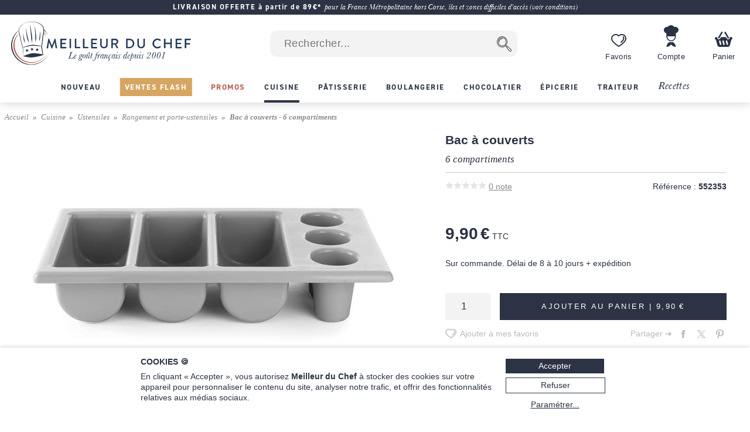

--- FILE ---
content_type: text/html; charset=utf-8
request_url: https://www.meilleurduchef.com/fr/achat/cuisine/ustensile/rangement/hen-bac-couverts-6-compartiments.html
body_size: 37756
content:
<!DOCTYPE html>
<html lang="fr">
<head>
<meta charset="utf-8" />
<meta name="viewport" content="width=device-width, initial-scale=1.0, minimum-scale=1.0" />
<meta name="mdc-lang" content="fr" />
<title> Bac à couverts - 6 compartiments - Meilleur du Chef </title>
<meta name="google-site-verification" content="0PTuRhBwMUu_tN0j8jVNDnCSE_iYAyloq-wwsAJDTAw" />
<!-- Google: define dataLayer and the gtag function -->
<script>
window.dataLayer = window.dataLayer || [];
function gtag(){dataLayer.push(arguments);}
</script>
<!-- Google Consent Mode v2: default consent -->
<script>
gtag('consent', 'default', {
'ad_storage': 'denied',
'ad_user_data': 'denied',
'ad_personalization': 'denied',
'analytics_storage': 'denied'
});
</script>
<!-- Google Tag Manager -->
<script>(function(w,d,s,l,i){w[l]=w[l]||[];w[l].push({'gtm.start':
new Date().getTime(),event:'gtm.js'});var f=d.getElementsByTagName(s)[0],
j=d.createElement(s),dl=l!='dataLayer'?'&l='+l:'';j.async=true;j.src=
'https://www.googletagmanager.com/gtm.js?id='+i+dl;f.parentNode.insertBefore(j,f);
})(window,document,'script','dataLayer','GTM-T54MX2F');</script>
<!-- End Google Tag Manager -->


<!-- Google tag (gtag.js) (Google Analytics 4) -->
<script async src="https://www.googletagmanager.com/gtag/js?id=G-9BXSY0HXVT"></script>
<script>
gtag('js', new Date());
gtag('config', 'G-9BXSY0HXVT');
gtag('config', 'AW-955951865',{ 'allow_enhanced_conversions': true });
</script>
<script>

gtag('event', 'view_item', {"currency":"EUR","items":[{"discount":0.0,"item_id":"hen-bac_couverts_6_compartiments","item_name":"Bac à couverts - 6 compartiments","price":9.9,"quantity":1}],"lang":"fr","value":9.9});

</script>
<link rel="canonical" href="https://www.meilleurduchef.com/fr/achat/cuisine/ustensile/rangement/hen-bac-couverts-6-compartiments.html" />

<link rel="alternate" hreflang="fr" href="https://www.meilleurduchef.com/fr/achat/cuisine/ustensile/rangement/hen-bac-couverts-6-compartiments.html" />

<meta name="keywords" content="" />
<meta name="description" content="Bac pour tous les couverts convient pour les cuillères à café, cuillères à thé, fourchettes à dessert." />
<meta property="og:title" content="Bac à couverts - 6 compartiments" /> <meta property="og:type" content="product" /> <meta property="og:image" content="https://files.meilleurduchef.com/mdc/photo/produit/hen/bac-couverts-6-compartiments/bac-couverts-6-compartiments-1-main-800.jpg?v=1604831344" /> <meta property="og:updated_time" content="1604831344" /> <meta property="og:url" content="https://www.meilleurduchef.com/fr/achat/cuisine/ustensile/rangement/hen-bac-couverts-6-compartiments.html" /> <meta property="og:site_name" content="Meilleur du Chef" /> <meta property="og:locale" content="fr_FR" /> <meta property="fb:admins" content="586331588" />
<meta name="mdc-branch" content="cuisine" />


<script src="https://www.paypal.com/sdk/js?client-id=AU9AydpQgBhvcl0ZRMoJ2ZQZQi_ILe9Ezz-B1OBkelrxaV6cTqojRpbGvSvlf6_63kwO6CaJ9Lewq3N1&currency=EUR&locale=fr_FR&components=messages"></script>

<link rel="stylesheet" type="text/css" href="//files.meilleurduchef.com/mdc/library2/css/main_min_ecb79b24_.css" />
<link rel="stylesheet" type="text/css" href="//files.meilleurduchef.com/mdc/library2/css/boutique_min_239a0955_.css" />
<link rel="stylesheet" type="text/css" href="//files.meilleurduchef.com/mdc/library2/css/dyncart_min_2a0f65d5_.css" />
<link rel="preload" href="https://use.typekit.net/pdv7vxb.css" as="style" onload="this.rel='stylesheet';this.onload=null">
<link rel="stylesheet" href="https://use.typekit.net/pdv7vxb.css" media="print" onload="this.media='all';this.onload=null">
<link rel="apple-touch-icon" sizes="180x180" href="/apple-touch-icon.png" />
<link rel="icon" type="image/png" sizes="32x32" href="/favicon-32x32.png" />
<link rel="icon" type="image/png" sizes="16x16" href="/favicon-16x16.png" />
<link rel="manifest" href="/site.webmanifest" />
<link rel="mask-icon" href="/safari-pinned-tab.svg" color="#b65a46" />
<meta name="msapplication-TileColor" content="#00aba9" />
<meta name="theme-color" content="#ffffff" />

<!-- TrustBox script -->
<script type="text/javascript" src="//widget.trustpilot.com/bootstrap/v5/tp.widget.bootstrap.min.js" async></script>
<!-- End TrustBox script -->
</head>
<body data-vtime="1768919123" id="boutique" class="no-js togglable slide-menu-closed slide-cart-closed fr produit2"  data-pagetype="produit"  data-togglable-id="slide-menu,slide-cart" data-locale="fr_FR">
<!-- Google Tag Manager (noscript) -->
<noscript><iframe src="https://www.googletagmanager.com/ns.html?id=GTM-T54MX2F"
height="0" width="0" style="display:none;visibility:hidden"></iframe></noscript>
<!-- End Google Tag Manager (noscript) -->
<script src="//files.meilleurduchef.com/mdc/library2/js/jquery-3.6.0.min.js">
</script>
<script src="//files.meilleurduchef.com/mdc/library2/js/jquery-ui-1.13.1.custom/jquery-ui.min.js">
</script>
<script src="//files.meilleurduchef.com/mdc/library2/js/jmdc_min_e0329056_.js">
</script>
<div id="slide-menu">
<!-- slide-menu [start] -->
<div class="slide-header-container content-on-demand" data-content-id="slide-header-content">
</div><ul class="slide-navigation"></ul><!-- slide-menu [end] -->
</div>
<div id="slide-cart">
<!-- slide-cart [start] -->
<div class="dynamic-cart mini-cart dyn dev" style="display: none;">
<div class="container cart-empty">
<div class="cart-header">
<div class="line flex-line">
<div class="cart-logo auto-flex">
<img src="//files.meilleurduchef.com/mdc/library2/img/header/icon-panier.svg" alt="Panier">
</div>
<div class="info">
<div class="titre">
Votre panier
</div>
</div>
</div>
<button class="close svg slide-cart-close" title="Fermer">
<svg viewBox="0 0 24 24">
<path d="M18 6L6 18M6 6l12 12"></path>
</svg>
</button>
</div>
<div class="empty-info">
<div>PANIER VIDE</div>
<div>Consultez nos <a href="/fr/achat/nouveaute.html" class="pageref-prod" title="Nouveautés">Nouveautés</a></div>
</div>
<div class="footer">

<button class="continue slide-cart-close" title="Fermer">Continuer mes achats</button>
</div>
</div>
<div class="container cart-filled">
<div class="cart-header">
<div class="line flex-line">
<div class="cart-logo auto-flex">
<img src="//files.meilleurduchef.com/mdc/library2/img/header/icon-panier.svg" alt="Panier">
<span class="item-count commande-en-stock text-total-q">#</span>
<span class="item-count commande-en-reappro date no-date text-total-q">#</span>
<span class="item-count commande-interdite text-total-q">#</span>
</div>
<div class="info">
<div class="titre">
Votre panier
</div>
</div>
</div>
<div class="line cart-dispo commande-en-stock">
Tous les articles sont en stock.
</div>
<div class="line cart-dispo commande-en-reappro date">
<span>Certains articles ne sont pas en stock. Approvisionnement vers le <span class="text-date-expe"></span> si vous validez aujourd'hui.</span>
</div>
<div class="line cart-dispo commande-en-reappro no-date">
<span>Certains articles ne sont pas en stock.</span>
</div>
<div class="line cart-dispo commande-interdite">
Certains articles ne sont pas disponibles. Merci de les retirer du panier.
</div>
<div class="line cart-save">
<button class="cart-save only-account">Sauvegarder ce panier</button><span class="cart-saved"> ✓</span>
<span class="spacer"></span>
<button class="empty-cart">Vider le panier</button>
</div>
<button class="close svg slide-cart-close" title="Fermer">
<svg viewBox="0 0 24 24">
<path d="M18 6L6 18M6 6l12 12"></path>
</svg>
</button>
</div>
<div class="items">
<div class="template item produit">
<button type="button" class="delete svg">
<svg viewBox="0 0 24 24">
<path d="M3 6h18M19 6v14a2 2 0 01-2 2H7a2 2 0 01-2-2V6m3 0V4a2 2 0 012-2h4a2 2 0 012 2v2M10 11v6M14 11v6"></path>
</svg>
</button>
<div class="image">
<a class="url" href=""><img src=""></a>
</div>
<div class="infos">
<a class="url" href="">
<div class="titre text-titre">
</div>
<div class="sous-titre text-sous-titre">
</div>
</a>
<div class="stock en-stock">En stock</div>
<div class="stock en-reappro sans-date">Bientôt disponible. <span class="qmax-dispo">Seulement <span class="text-qmax-dispo"></span> en stock.</span></div>
<div class="stock en-reappro avec-date">Prévu le <span class="text-date-reappro"></span>. <span class="qmax-dispo">Seulement <span class="text-qmax-dispo"></span> en stock.</span></div>
<div class="stock en-rupture sur-commande">Sur commande. <span class="qmax-dispo">Seulement <span class="text-qmax-dispo"></span> en stock.</span></div>
<div class="stock en-rupture stock-limite">Stock limité. <span class="qmax-dispo">Seulement <span class="text-qmax-dispo"></span> en stock.</span></div>
<div class="stock en-rupture epuise">Épuisé.<span class="qmax-dispo">Seulement <span class="text-qmax-dispo"></span> en stock.</span></div>
<div class="stock en-rupture prochainement">Prochainement.<span class="qmax-dispo">Seulement <span class="text-qmax-dispo"></span> en stock.</span></div>
<div class="stock en-rupture sur-devis">Sur devis.<span class="qmax-dispo">Seulement <span class="text-qmax-dispo"></span> en stock.</span></div>
<div class="template avertissement"><span class="text-avertissement"></span></div>
<div class="q-prix">
<div class="q-control no-select">
<button type="button" class="svg minus">
<svg viewBox="0 0 24 24">
<path d="M5 12h14"></path>
</svg>
</button>
<input type="text" inputmode="numeric" name="q" value="0" />
<button type="button" class="svg plus">
<svg viewBox="0 0 24 24">
<path d="M12 5v14M5 12h14"></path>
</svg>
</button>
</div>
<div class="bloc-prix">
<span class="pastille-grise"></span>
<span class="remise pc">(-<span class=" text-remise-pc">#</span>%)</span>
<span class="prix base"><span class="text-prix-base">#</span><br></span>
<span class="prix vente text-prix">#</span>
</div>
</div>
</div>
<div class="overlay">
</div>
</div>
<div class="template item cadeau">
<div class="image">
<img src="">
</div>
<div class="infos">
<div class="titre text-titre">
</div>
<div class="q-prix">
<div class="q-control"></div>
<div class="bloc-prix">
<div class="prix vente">
Offert
</div>
</div>
</div>
</div>
<div class="overlay">
</div>
</div>
<div class="spacer">
</div>
<div class="offres">

<div class="offre-element">

<div class="offre-titre" style="color: #d38719">
PRIX CHOC :
</div>

<div class="offre-produit" style="background-color: #fdf6ee">
<a href="/fr/achat/epicerie/sucre/preparation/cod-creme-patissiere-ancel.html">
<img src="//files.meilleurduchef.com/mdc/photo/element/offre-produit/creme-patissiere-ancel-100.png" srcset="//files.meilleurduchef.com/mdc/photo/element/offre-produit/creme-patissiere-ancel-100.png 100w, //files.meilleurduchef.com/mdc/photo/element/offre-produit/creme-patissiere-ancel-200.png 200w" sizes="100px" alt="Crème pâtissière à chaud" />
</a>
<a href="/fr/achat/epicerie/sucre/preparation/cod-creme-patissiere-ancel.html" class="offre-info" style="color: #d38719">
<div class="offre-marque">Ancel</div>
<div class="offre-prod-titre" href="/fr/achat/epicerie/sucre/preparation/cod-creme-patissiere-ancel.html">Crème pâtissière à chaud - ou poudre à crème - 1 kg</div>
<div class="offre-prix">
<span class="prix barre"><span class="euro">9,90 €</span></span><span class="prix promo "><span class="euro">7,50 €</span></span></div>
</a>

<span class="add-cart">
<input type="hidden" name="r" value="cod-creme_patissiere_ancel" /> <input name="q" type="hidden" value="1" /> <input type="hidden" name="_org" value="elemprod" />
<div class="ajouter add-cart-cta" style="background-color: #d38719">
Ajouter
</div>
</span>

</div>
</div>

</div>
</div>
<div class="promotions">
<div class="code-wrapper togglable code-closed" data-togglable-id="code">
<div class="info">
<button class="code-toggle">Vous avez un code promo ?</button>
</div>
<div class="checkout-validator">
<div class="code-target">
<div class="flex-line">
<div class="form-input">
<label>
<input type="text" name="code">
</label>
<div class="form-label">Code promotion</div>
</div>
<button class="form-button form-submit code hilite">OK</button>
</div>
<div class="code-status text-code-status"></div>
</div>
</div>
</div>
<div class="promos">
<div class="promo template"><span class="text-promo"></span></div>
<div class="remise-produits">Remise totale de <span class="text-remise-produits"></span> sur ce panier</div>
</div>
</div>
<div class="footer">
<div>
<div class="line sous-total">
<span class="label"><b>Sous-total</b><span class="ttc"> (TVA incluse)</span><span class="ht"> (hors taxes)</span></span><span class="value text-sous-total prix"></span>
</div>
<div class="line remise-globale">
<span class="label"><b>Déduction bon d'achat</b></span><span class="value text-remise-globale prix"></span>
</div>
</div>
<div class="info dpd-pickup offert-manquant">
Plus que <span class="text-manquant"></span> pour la livraison offerte en DPD Relais Pickup.
</div>
<div class="info dpd-pickup offert">
Livraison offerte en DPD Relais Pickup.
</div>
<button class="checkout">Valider mon panier</button>
<button class="continue slide-cart-close" title="Fermer">Continuer mes achats</button>
</div>
</div>
</div>
<!-- slide-cart [end] -->
</div>
<div id="page-overlay" class="slide-menu-close slide-cart-close"></div>
<div id="header-wrapper">
<header id="page-header">
<nav id="top-anchor">
</nav>
<div class="bh-parent">
<div class="big-header">



<aside class="topbar topbar-alert " style="background-color: #2b3344; ">
<div class="topbar-content">
<span class="message">
<a href="/fr/boutique/livraison.html" rel="nofollow" class="link">
<b>LIVRAISON OFFERTE à partir de 89€*</b> <i>pour la France Métropolitaine hors Corse, îles et zones difficiles d'accès (voir conditions)</i>
</a>
</span>
</div>
</aside>



<div id="main-bar" class="bloc-content">
<div class="header-logo">
<a href="/" class="img">
<img src="//files.meilleurduchef.com/mdc/library2/img/header/logo-mdc.svg" width="1000" height="242" alt="Meilleur du Chef - Le goût français depuis 2001" title="Meilleur du Chef - Le goût français depuis 2001" class="mdc-logo mdc-logo-big">
<img src="//files.meilleurduchef.com/mdc/library2/img/header/logo-mdc-mobile.svg" width="600" height="600" alt="Meilleur du Chef - Le goût français depuis 2001" title="Meilleur du Chef - Le goût français depuis 2001" class="mdc-logo mdc-logo-small">
</a>
</div>

<form name="recherche" id="h-recherche" action="/fr/rech" method="get" class="search">
<input type="text" name="kw" value="" class="search-text suggestive-search" autocomplete="off" autocorrect="off" autocapitalize="off" spellcheck="false" placeholder=" Rechercher..." data-ss-lang="fr" data-ss-id="suggestions" maxlength="128" /><input value="  " type="submit" class="search-button submit" title="Chercher" />
<div id="suggestions" class="suggestions" style="display: none;">
<div class="suggestion template text">
</div>
<div class="template section header text">
Suggestions de recherche
</div>
<div class="template section header prod">
Produits
</div>
<div class="template section footer prod">
<a href="/fr/rech/prod?kw=">
Afficher tous les produits (<span class="count">
</span>)
</a>
</div>
<div class="template section header rec">
Recettes
</div>
<div class="template section footer rec">
<a href="/fr/rech/rec?kw=">
Voir toutes les recettes trouvées (<span class="count">
</span>)
</a>
</div>
<div class="suggestion template page prod">
<img class="photo" src="">
<span class="info">
<span class="titre">
</span>
<br>
<span class="prix">
<span class="vente">
</span>
<span class="barre">
</span>
</span>
</span>
</div>
<div class="suggestion template page catprod">
<span class="info">
<span class="titre">
</span>
(<span class="count">
</span>)
</span>
</div>
<div class="suggestion template page rec">
<img class="photo" src="">
<span class="info">
<span class="titre">
</span>
</span>
</div>
<div class="suggestion template page catrec">
<span class="info">
<span class="titre">
</span>
(<span class="count">
</span>)
</span>
</div>
</div>
</form>

<a class="header-button wishlist only-desktop" href="/fr/perso/wishlist?id=FAVORIS" rel="nofollow">
<div class="hicon"></div>
<div class="hlabel">
Favoris
</div>
</a>
<span class="header-button perso only-desktop hover-menu">
<a class="resume-messagerie hmenu-title" href="/fr/perso" data-resume-messagerie="" rel="nofollow">
<div class="hicon"></div>
<div class="hlabel">
Compte
</div>
<span class="pastille resume-unread" data-null="" data-format="%" data-format-0=""></span>
</a>

<div class="menu-compte hmenu-content">
 
<div class="label">
Mon compte :
</div>
<form name="login" id="h-login" action="/fr/perso" method="post">
<input type="hidden" name="action" value="login" /> <input type="text" name="login" value="" autocomplete="username" autocapitalize="off" autocorrect="off" class="" placeholder=" mon identifiant ou email" /> <input type="password" name="paswd" autocomplete="current-password" autocapitalize="off" autocorrect="off" class="" placeholder=" mon mot de passe" />

<input value="Je m'identifie" class="bouton submit" type="submit" />
</form>
<div class="link">
<a href="/fr/perso/mdp_oubli?rfr" rel="nofollow">
J'ai oublié mes codes d'accès
</a>
</div>
<div class="link">
<a href="/fr/perso/edit_reset?ed_coord=1&amp;rfr" rel="nofollow">
Créer un nouveau compte
</a>
</div>
</div>


</span>
<span class="header-button cart only-desktop dynamic-cart slide-cart-open">
<div class="hicon cart-logo">
<span class="item-count commande-en-stock text-total-q"></span>
<span class="item-count commande-en-reappro date text-total-q"></span>
<span class="item-count commande-en-reappro no-date text-total-q"></span>
<span class="item-count commande-interdite text-total-q"></span>
</div>
<div class="hlabel">
Panier
</div>
</span>
</div>
<div class="menu-bar only-desktop">
<div class="burger-menu slide-menu-open">
</div>
<nav class="store-menu h-scroller">
<div class="arrow left">
</div>
<div class="container"><ul class="content"><li class="categorie section-tag nouveaute"><a href="/fr/achat/nouveaute.html"><span style="">Nouveau</span></a></li><li class="categorie section-tag ventes-flash"><a href="/fr/achat/ventes-flash.html"><span style="">Ventes Flash</span></a></li><li class="categorie section-tag promotion"><a href="/fr/achat/promotion.html"><span style="">Promos</span></a></li>

<li class="categorie big-menu section-tag cuisine current" data-bmid="bm-cuisine" ><a href="/fr/achat/cuisine.html" class="menu-title">
<span style="">Cuisine</span>
</a></li><li class="categorie big-menu section-tag patisserie" data-bmid="bm-patisserie" ><a href="/fr/achat/patisserie.html" class="menu-title">
<span style="">Pâtisserie</span>
</a></li><li class="categorie big-menu section-tag boulangerie" data-bmid="bm-boulangerie" ><a href="/fr/achat/boulangerie.html" class="menu-title">
<span style="">Boulangerie</span>
</a></li><li class="categorie big-menu section-tag chocolatier" data-bmid="bm-chocolatier" ><a href="/fr/achat/chocolatier.html" class="menu-title">
<span style="">Chocolatier</span>
</a></li><li class="categorie big-menu section-tag epicerie" data-bmid="bm-epicerie" ><a href="/fr/achat/epicerie.html" class="menu-title">
<span style="">Épicerie</span>
</a></li><li class="categorie big-menu section-tag traiteur" data-bmid="bm-traiteur" ><a href="/fr/achat/traiteur.html" class="menu-title">
<span style="">Traiteur</span>
</a></li><li class="section-tag recettes"><a href="/fr/recette.html">
Recettes
</a></li></ul></div>
<div class="arrow right">
</div>
</nav>
</div>
<nav class="store-menu-placeholders only-desktop">


<nav class="bm-wrapper content-on-demand" id="bm-cuisine" data-content-id="bm-content-cuisine">
</nav>

<nav class="bm-wrapper content-on-demand" id="bm-patisserie" data-content-id="bm-content-patisserie">
</nav>

<nav class="bm-wrapper content-on-demand" id="bm-boulangerie" data-content-id="bm-content-boulangerie">
</nav>

<nav class="bm-wrapper content-on-demand" id="bm-chocolatier" data-content-id="bm-content-chocolatier">
</nav>

<nav class="bm-wrapper content-on-demand" id="bm-epicerie" data-content-id="bm-content-epicerie">
</nav>

<nav class="bm-wrapper content-on-demand" id="bm-traiteur" data-content-id="bm-content-traiteur">
</nav>

</nav>
</div>
</div>
<div class="bottom-header only-mobile">
<div id="bottom-bar" class="bloc-content">
<div class="header-button menu slide-menu-open">
<div class="hicon"></div>
<div class="hlabel">
Menu
</div>
</div>
<a class="header-button promos" href="/fr/achat/promotion.html" rel="nofollow">
<div class="hicon"></div>
<div class="hlabel">
Promos
</div>
</a>
<a class="header-button wishlist" href="/fr/perso/wishlist?id=FAVORIS" rel="nofollow">
<div class="hicon"></div>
<div class="hlabel">
Favoris
</div>
</a>
<a class="header-button perso" href="/fr/perso" data-resume-messagerie="" rel="nofollow">
<div class="hicon"></div>
<div class="hlabel">
Compte
</div>
<span class="pastille resume-unread" data-null="" data-format="%" data-format-0=""></span>
</a>
<div class="header-button cart dynamic-cart slide-cart-open">
<div class="hicon cart-logo">
<span class="item-count commande-en-stock text-total-q"></span>
<span class="item-count commande-en-reappro date no-date text-total-q"></span>
<span class="item-count commande-interdite text-total-q"></span>
</div>
<div class="hlabel">
Panier
</div>
</div>
</div>
</div>
</header>
</div>
<div id="overlay-wrapper"></div>
<div id="page-wrapper">
<nav id="breadcrumb">
<ol><li><a href="/">Accueil</a></li><li><a href="/fr/achat/cuisine.html" >Cuisine</a></li><li><a href="/fr/achat/cuisine/ustensile.html" >Ustensiles</a></li><li><a href="/fr/achat/cuisine/ustensile/rangement.html" >Rangement et porte-ustensiles</a></li>   <li >Bac à couverts - 6 compartiments</li></ol>
</nav>
<div id="page-content">
<div class="content-wrapper">
<!-- content [start] -->
<div class="grid">
<!-- TITRE-PRIX START -->
<div class="titre-prix " style="grid-area: titre-prix;">
<!-- logos -->

<div class="mentions-pre-h1"></div>

<!-- titre -->
<h1 >
<div >Bac à couverts <div class="sub">6 compartiments </div></div>

</h1>
<!-- note & référence -->
<div class="note-ref">
<div class="avis">
<div class="note-bar">

<div class="pc" style="width:0%">
</div>

</div>
<a href="#avis-section" class="autoanchor lire-avis">
<span>0</span> note
</a>
</div>
<div class="reference">
<span class="label">Référence :</span> <span class="value">552353</span>
</div>
</div>




<!-- mentions -->
<div class="mentions">
 
</div>
<!-- prix -->

<div class="prix-article ">

<div class="info">
<span class="prix-vente hover-popup">
<span class="euro">9,90 €</span> TTC
<span class="popup">
Prix TTC - Enlever 20% hors CEE.
</span>
</span>
</div>
   
<div data-pp-message data-pp-style-layout="text" data-pp-style-logo-type="inline" data-pp-style-text-color="grayscale" data-pp-style-text-size="12" data-pp-amount="9.9" data-pp-placement="product"></div>

</div>

<!-- autres mentions -->


</div>
<!-- TITRE-PRIX START -->
<!-- MEDIAS START -->
<div class="medias auto-media-box" style="grid-area: medias;">
<div class="media-display autosize" data-ratio="1.33333">


<div class="media image hoverzoom current">

<img src="//files.meilleurduchef.com/mdc/photo/produit/hen/bac-couverts-6-compartiments/bac-couverts-6-compartiments-1-main-650.jpg" srcset="//files.meilleurduchef.com/mdc/photo/produit/hen/bac-couverts-6-compartiments/bac-couverts-6-compartiments-1-main-650.jpg 650w, //files.meilleurduchef.com/mdc/photo/produit/hen/bac-couverts-6-compartiments/bac-couverts-6-compartiments-1-main-800.jpg 800w, //files.meilleurduchef.com/mdc/photo/produit/hen/bac-couverts-6-compartiments/bac-couverts-6-compartiments-1-main-1300.jpg 1300w" sizes="(min-width: 768px) 650px, 100vw" data-maxsrc="//files.meilleurduchef.com/mdc/photo/produit/hen/bac-couverts-6-compartiments/bac-couverts-6-compartiments-1-zoom.jpg" fetchpriority="high" alt="Bac à couverts - 6 compartiments">

</div>


</div>

</div>
<!-- MEDIAS END -->

<!-- attr-dispo-panier START -->
<div class="attr-dispo-panier" style="grid-area: attr-dispo-panier;">
<!-- attributs -->


<!-- disponibilité -->

<div class="disponibilite">
<span class="en-rupture">Sur commande. Délai de 8 à 10 jours + expédition</span>

</div>
<!-- livraison -->
  
<div class="panier">



<!-- ajout panier -->


<div class="add-cart autoq" data-autoq-max="100">
<div class="autoq-alert">Limité à 100 par commande</div>
<input type="hidden" value="hen-bac_couverts_6_compartiments" name="r">
<input type="hidden" value="produit" name="_org">


<input type="hidden" name="dispo" value="en_rupture">

<input class="q autoq-q" name="q" type="number" value="1" min="1" max="9999" size="1">
<div class="block">
<div class="ajouter add-cart-cta">
<span>Ajouter au panier | <span class="total autoq-total"><span class="euro">9,90 €</span></span></span>
</div>
<div class="ajouter add-cart-wait">
<span>Ajout du produit au panier en cours...</span>
</div>
</div>
</div>





<!-- alerte disponibilité -->


</div>
<!-- wishlist-social -->
<div class="wishlist-social">
<!-- whislist -->
<div class="wishlist ajouter-wishlist wl-closed">
<div class="titre wl-toggle">
Ajouter à mes favoris
</div>
<div class="menu-wishlist">
<div class="wl-content">
<div class="close wl-toggle">×</div>

<p>
Pour accéder à ce service, veuillez préalablement vous connecter à votre compte Meilleur du Chef, ou créer un nouveau compte.
</p>


</div>
</div>
</div>
<!-- partage -->
<div class="social">
<div class="plugin facebook">

<a href="//www.facebook.com/sharer.php?u=https%3A%2F%2Fwww.meilleurduchef.com%2Ffr%2Fachat%2Fcuisine%2Fustensile%2Frangement%2Fhen-bac-couverts-6-compartiments.html" class="sharer2 facebook" rel="noreferrer" target="_blank" data-width="670" data-height="330" data-network="facebook">
</a>

</div>
<div class="plugin twitter">

<a href="//x.com/share?url=https%3A%2F%2Fwww.meilleurduchef.com%2Ffr%2Fachat%2Fcuisine%2Fustensile%2Frangement%2Fhen-bac-couverts-6-compartiments.html&text=Bac%20%C3%A0%20couverts%20-%206%20compartiments" class="sharer2 twitter" rel="noreferrer" target="_blank" data-width="550" data-height="254" data-network="twitter">
</a>

</div>
<div class="plugin pinterest">

<a href="//pinterest.com/pin/create/link/?url=https%3A%2F%2Fwww.meilleurduchef.com%2Ffr%2Fachat%2Fcuisine%2Fustensile%2Frangement%2Fhen-bac-couverts-6-compartiments.html&media=https%3A%2F%2Ffiles.meilleurduchef.com%2Fmdc%2Fphoto%2Fproduit%2Fhen%2Fbac-couverts-6-compartiments%2Fbac-couverts-6-compartiments-1-main-800.jpg&description=Bac%20%C3%A0%20couverts%20-%206%20compartiments" class="sharer2 pinterest" rel="nofollow" target="_blank" data-width="800" data-height="800" data-network="pinterest">
</a>

</div>
<span class="label">Partager ➔</span>
</div>
</div>
<!-- offre-du-moment -->
<div class="only-mobile">

<div class="offre-element">

<div class="offre-titre" style="color: #d38719">
PRIX CHOC :
</div>

<div class="offre-produit" style="background-color: #fdf6ee">
<a href="/fr/achat/epicerie/sucre/preparation/cod-creme-patissiere-ancel.html">
<img src="//files.meilleurduchef.com/mdc/photo/element/offre-produit/creme-patissiere-ancel-100.png" srcset="//files.meilleurduchef.com/mdc/photo/element/offre-produit/creme-patissiere-ancel-100.png 100w, //files.meilleurduchef.com/mdc/photo/element/offre-produit/creme-patissiere-ancel-200.png 200w" sizes="100px" alt="Crème pâtissière à chaud" />
</a>
<a href="/fr/achat/epicerie/sucre/preparation/cod-creme-patissiere-ancel.html" class="offre-info" style="color: #d38719">
<div class="offre-marque">Ancel</div>
<div class="offre-prod-titre" href="/fr/achat/epicerie/sucre/preparation/cod-creme-patissiere-ancel.html">Crème pâtissière à chaud - ou poudre à crème - 1 kg</div>
<div class="offre-prix">
<span class="prix barre"><span class="euro">9,90 €</span></span><span class="prix promo "><span class="euro">7,50 €</span></span></div>
</a>

<span class="add-cart">
<input type="hidden" name="r" value="cod-creme_patissiere_ancel" /> <input name="q" type="hidden" value="1" /> <input type="hidden" name="_org" value="elemprod" />
<div class="ajouter add-cart-cta" style="background-color: #d38719">
Ajouter
</div>
</span>

</div>
</div>

</div>
</div>
<!-- attr-dispo-panier END -->

<!-- DESCRIPTION START -->
<div class="desc-labels" style="grid-area: desc-labels;">
<div class="titre-section">
Description
</div>
<!-- labels -->
<div class="labels"></div>
<!-- description -->
<div class="description formatted-text">
<p>Bac à couverts en polypropylène 6 compartiments.<br>
Convient pour les cuillères à café, cuillères à thé, fourchettes à dessert.</p>
<ul><li class="niv2">Dimensions GN1/1 : 53 x 32,5 x ht 10,5 cm</li>
</ul>
</div>
</div>
<!-- DESCRIPTION END -->
<!-- ACCORDEON 1 START -->
<div class="accordeon accordeon-1" style="grid-area: accordeon-1;">
<!-- offre-du-moment -->
<div class="only-desktop">

<div class="offre-element">

<div class="offre-titre" style="color: #d38719">
PRIX CHOC :
</div>

<div class="offre-produit" style="background-color: #fdf6ee">
<a href="/fr/achat/epicerie/sucre/preparation/cod-creme-patissiere-ancel.html">
<img src="//files.meilleurduchef.com/mdc/photo/element/offre-produit/creme-patissiere-ancel-100.png" srcset="//files.meilleurduchef.com/mdc/photo/element/offre-produit/creme-patissiere-ancel-100.png 100w, //files.meilleurduchef.com/mdc/photo/element/offre-produit/creme-patissiere-ancel-200.png 200w" sizes="100px" alt="Crème pâtissière à chaud" />
</a>
<a href="/fr/achat/epicerie/sucre/preparation/cod-creme-patissiere-ancel.html" class="offre-info" style="color: #d38719">
<div class="offre-marque">Ancel</div>
<div class="offre-prod-titre" href="/fr/achat/epicerie/sucre/preparation/cod-creme-patissiere-ancel.html">Crème pâtissière à chaud - ou poudre à crème - 1 kg</div>
<div class="offre-prix">
<span class="prix barre"><span class="euro">9,90 €</span></span><span class="prix promo "><span class="euro">7,50 €</span></span></div>
</a>

<span class="add-cart">
<input type="hidden" name="r" value="cod-creme_patissiere_ancel" /> <input name="q" type="hidden" value="1" /> <input type="hidden" name="_org" value="elemprod" />
<div class="ajouter add-cart-cta" style="background-color: #d38719">
Ajouter
</div>
</span>

</div>
</div>

</div>
<!-- nutrition -->

<!-- description 2 -->

<!-- documents -->

<!-- fidélité -->

<div class="fidelite togglable pli-closed" data-togglable-id="pli" data-togglable-method="jsSlide">
<div class="title pli-toggle">
<span>Points fidélité</span>
</div>
<div class="content pli-target">
<p>En achetant ce produit vous gagnez :</p>
<div class="points-fidelite">
19 points fidélité
</div>
<p><a href="/fr/perso/fidelite" rel="nofollow">En savoir plus sur notre programme fidélité</a></p>
</div>
</div>

<!-- livraison -->
<div class="livraison togglable pli-closed" data-togglable-id="pli" data-togglable-method="jsSlide">
<div class="title pli-toggle">
<span>Livraison</span>
</div>
<div class="content pli-target" style="display: none;">
Les frais de port sont calculés automatiquement en fonction du montant de votre commande, du poids du colis et de son lieu de livraison. <br />Vous verrez apparaître ces frais après que tous vos articles aient été ajoutés à votre panier. <br />Le transport est offert à partir de 89 € en point relais DPD Pickup.
</div>
</div>
<!-- paiement -->
<div class="paiement togglable pli-closed" data-togglable-id="pli" data-togglable-method="jsSlide">
<div class="title pli-toggle">
<span>Paiement</span>
</div>
<div class="content pli-target" style="display: none;">
<p>Votre transaction est sécurisée.</p>
<p>Le système de paiement sécurisé HiPay chiffre vos données pour tous les paiements par carte bancaire.<br />À aucun moment nous n'avons accès à vos coordonnées bancaires.<br />Nombreux autres moyens de paiements possibles : Paypal, 3x sans frais avec Alma, virement, chèque.</p>
</div>
</div>
<!-- questions/réponses -->
<div class="qr togglable pli-closed only-desktop" data-togglable-id="pli" data-togglable-method="jsSlide">
<div class="title pli-toggle">
<span>Questions-Réponses</span>
</div>
<div class="content pli-target" style="display: none;">
<div class="link" onclick="mdcTogglable.prototype.openTarget($('#qr-form'),'pli'); mdcAutoAnchor.prototype.scrollTo('#qr-form'); mdcAvisForm.prototype.openPostForm( $('#qr-form') );">Poser une question</div>
<div class="link" href="#qr-section" onclick="mdcTogglable.prototype.openTarget($('#qr-section'),'pli'); mdcAutoAnchor.prototype.scrollTo('#qr-section');">Lire les questions-réponses</div>
</div>
</div>
</div>
<!-- ACCORDEON 1 END -->
</div>
<!-- ACCORDEON 2 START -->
<div class="accordeon accordeon-2" style="grid-area: accordeon-2;">
<!-- variantes -->

<!-- famille de produits -->

<!-- donner avis -->
<div id="avis-form" class="pli-avis-form togglable pli-closed" data-togglable-id="pli" data-togglable-method="jsSlide">
<div class="title only-desktop">
<span>Donner son avis</span>
</div>
<div class="title pli-toggle only-mobile">
<span>Donner son avis</span>
</div>
<div class="content pli-target">

<div class="avis-form">

<div class="avis-login-box avis-form-layout togglable avis-login-closed" data-togglable-id="avis-login" data-togglable-method="jsSlide">
<div class="avis-login-intro">
<p>Veuillez vous connecter pour poster un avis</p>
<button class="avis-login-toggle">S'identifier</button>
</div>
<div class="avis-login-form avis-login-target">
 
<form name="login" action="/fr/perso" method="post">
<input type="hidden" name="action" value="login">
<input type="hidden" name="rfra" value="avis-form">
<div class="line">
<div class="label">
Identifiant
</div>
<div class="value">
<input type="text" name="login" autocomplete="username" autocapitalize="off" autocorrect="off" class="text " placeholder=" mon identifiant ou email" value="">
</div>
</div>
<div class="line">
<div class="label">
Mot de passe
</div>
<div class="value">
<input type="password" name="paswd" autocomplete="current-password" autocapitalize="off" autocorrect="off" class="text ">
</div>
</div>

<div class="line">
<div class="label">
</div>
<div class="value">
<a class="oubli" href="/fr/perso/mdp_oubli?rfr&rfra=avis-form" rel="nofollow">
J'ai oublié mes codes d'accès
</a>
</div>
</div>
</form>
</div>
</div>
 
</div>

</div>
</div>
<!-- avis -->
<div id="avis-section" class="pli-avis-list togglable pli-closed" data-togglable-id="pli" data-togglable-method="jsSlide">
<div class="title only-desktop">
<span>Avis des clients</span>
</div>
<div class="title pli-toggle only-mobile">
<span>Avis des clients</span>
</div>
<div class="content pli-target">


<div id="avis-liste" class="avis-liste " >

<div class="aucun-avis">
Il n'y a aucun avis pour l'instant.
</div>

</div>


</div>
</div>
<!-- poser question -->
<div id="qr-form" class="pli-avis-form togglable pli-closed" data-togglable-id="pli" data-togglable-method="jsSlide">
<div class="title only-desktop">
<span>Poser une question</span>
</div>
<div class="title pli-toggle only-mobile">
<span>Poser une question</span>
</div>
<div class="content pli-target">

<div class="avis-form">

<div class="avis-login-box avis-form-layout togglable qr-login-closed" data-togglable-id="qr-login" data-togglable-method="jsSlide">
<div class="avis-login-intro">
<p>Pour poser une question, veuillez vous connecter avec votre compte Meilleur du Chef ou créer un compte.</p>
<button class="qr-login-toggle">S'identifier</button>
<button class="create" onclick="window.location.href=window.location.origin+'/fr/perso/edit_reset?rfr&amp;rfra=qr-form';">Créer un compte</button>
</div>
<div class="avis-login-form qr-login-target">
 
<form name="login" action="/fr/perso" method="post">
<input type="hidden" name="action" value="login">
<input type="hidden" name="rfra" value="qr-form">
<div class="line">
<div class="label">
Identifiant
</div>
<div class="value">
<input type="text" name="login" autocomplete="username" autocapitalize="off" autocorrect="off" class="text " placeholder=" mon identifiant ou email" value="">
</div>
</div>
<div class="line">
<div class="label">
Mot de passe
</div>
<div class="value">
<input type="password" name="paswd" autocomplete="current-password" autocapitalize="off" autocorrect="off" class="text ">
</div>
</div>

<div class="line">
<div class="label">
</div>
<div class="value">
<a class="oubli" href="/fr/perso/mdp_oubli?rfr&rfra=qr-form" rel="nofollow">
J'ai oublié mes codes d'accès
</a>
</div>
</div>
</form>
</div>
</div>
 
</div>

</div>
</div>
<!-- question reponses -->
<div id="qr-section" class="pli-avis-list togglable pli-closed" data-togglable-id="pli" data-togglable-auto-open-on-anchor="1" data-togglable-method="jsSlide">
<div class="title only-desktop">
<span>Questions-Réponses</span>
</div>
<div class="title pli-toggle only-mobile">
<span>Questions-Réponses</span>
</div>
<div class="content pli-target">


<div id="qr-liste" class="avis-liste " >

<div class="aucun-avis">
Il n'y a aucune question pour l'instant.
</div>

</div>


</div>
</div>
<!-- recommandations -->

<!-- recettes -->

</div>
<!-- ACCORDEON 2 END -->
<span id="data" data-basetoken="hen-bac_couverts_6_compartiments" data-token="hen-bac_couverts_6_compartiments" data-titre="Bac à couverts - 6 compartiments" style="display: none;"></span>

<!-- content [end] -->
</div>
</div>
</div>
<div id="footer-wrapper">
<footer id="page-footer">
<div class="newsletter">
<div class="newsletter-content">
<div class="newsletter-info">
<div class="titre"><span>La</span> <span>Newsletter</span></div>
<div class="texte">Tenez-vous informé(e) de l'actualité et des événements de Meilleur du Chef en vous abonnant à notre newsletter</div>
</div>
<div class="newsletter-form">
<div class="form">
<input type="hidden" name="recette_boutique" class="newsletter-name" value="1" />
<input type="email" name="email" autocomplete="email" autocapitalize="off" autocorrect="off" class="email" placeholder=" Saisissez votre email" value="" /><input value="OK" class="bouton subscribe" type="button" />
</div>
<div class="status subscribed">Merci !</div>
<div class="status pending">Vous allez recevoir un email pour valider votre inscription.</div>
<div class="status error">Adresse email non valide</div>
</div>
</div>
</div>
<div class="reassurance">
<div class="reassur-content">
<a href="/fr/perso/message" class="reassur-bloc reassur-contact" rel="nofollow">
<div class="logo"></div>
<div class="titre">Service Client<br />Nous contacter</div>
</a>
<a href="/fr/boutique/paiement.html" class="reassur-bloc reassur-securite" rel="nofollow">
<div class="logo"></div>
<div class="titre">Paiement<br />Sécurisé</div>
</a>
<a href="/fr/boutique/livraison.html" class="reassur-bloc reassur-livraison" rel="nofollow">
<div class="logo"></div>
<div class="titre">Livraison Offerte<br />dès 89€ d'achats</div>
</a>
<a href="/fr/achat/teste-recommande.html" class="reassur-bloc reassur-coup-de-coeur">
<div class="logo"></div>
<div class="titre">Coups de Cœur<br />du Chef</div>
</a>
<a href="https://fr.trustpilot.com/review/www.meilleurduchef.com" class="reassur-bloc reassur-avis" target="_blank" rel="noopener">
<div class="logo"></div>
<div class="titre">4,8 / 5<br />Avis clients</div>
</a>
</div>
</div>
<div class="trustpilot">
<div class="trustpilot-widget" data-locale="fr-FR" data-template-id="5419b6a8b0d04a076446a9ad" data-businessunit-id="54ca44660000ff00057d10a4" data-style-height="24px" data-style-width="100%" data-theme="light">
<a href="https://fr.trustpilot.com/review/www.meilleurduchef.com" target="_blank" rel="noopener">Trustpilot</a>
</div>
</div>
<div class="social">
<div class="social-content">
<div class="titre">
Suivez-nous !
</div>
<a href="//www.facebook.com/meilleurduchef" rel="noreferrer" target="_blank" class="facebook" aria-label="Facebook"></a>
<a href="https://www.youtube.com/MeilleurduChef" rel="noreferrer" target="_blank" class="youtube" aria-label="YouTube"></a>
<a href="https://instagram.com/meilleurduchef" rel="noreferrer" target="_blank" class="instagram" aria-label="Instagram"></a>
<a href="https://x.com/MeilleurduChef_" rel="noreferrer" target="_blank" class="twitter" aria-label="X"></a>
<a href="https://www.pinterest.com/meilleurduchef/" rel="noreferrer" target="_blank" class="pinterest" aria-label="Pinterest"></a>
</div>
</div>
<div class="blocs">
<div class="blocs-content">
<div class="links en-ce-moment"><ul><li class="titre">Au fil des saisons</li>
 <li class="categorie normal"><a href="/fr/achat/destockage.html" >
Déstockage
</a></li><li class="categorie normal"><a href="/fr/achat/ddm-courte.html" >
Anti Gaspi
</a></li><li class="categorie normal"><a href="/fr/achat/occasion.html" >
Occasion
</a></li> 
 
 <li class="categorie normal"><a href="/fr/achat/nouveaute.html" >
Nouveau
</a></li><li class="categorie normal"><a href="/fr/achat/ventes-flash.html" >
Ventes Flash
</a></li><li class="categorie normal"><a href="/fr/achat/promotion.html" >
Promos
</a></li> 
 
 <li class="categorie normal"><a href="/fr/achat/marque.html" >
Marques
</a></li> 
 

 
 <li class="categorie normal"><a href="/fr/achat/selection-chef-philippe.html" rel="nofollow" >
La Sélection du Chef
</a></li> 
<li class="link"><a href="/fr/forum">
Forum
</a></li></ul></div>
<div class="links communaute"><ul><li class="titre"><a href="/">
Meilleur du Chef
</a></li><li class="link"><a href="/fr/chef-philippe.html">
L'univers de Chef Philippe
</a></li><li class="link"><a href="/fr/boutique/qui-sommes-nous.html">
Qui sommes-nous ?
</a></li><li class="link"><a href="/fr/boutique/nos-engagements.html">
Nos engagements
</a></li><li class="link"><a href="/fr/boutique/paiement.html" rel="nofollow" target="_blank">
Paiement
</a>
et
<a href="/fr/boutique/livraison.html" rel="nofollow" target="_blank">
Livraison
</a></li><li class="link"><a href="/fr/boutique/conditions-generales-vente.html">
Conditions générales de vente
</a></li><li class="link"><a href="/fr/boutique/mentions-legales.html">
Mentions légales
</a></li><li class="link"><a href="/fr/boutique/cookies.html" rel="nofollow">
Gérer mes cookies 🍪
</a></li><li class="link"><a href="/fr/boutique/emploi-stage.html" rel="nofollow">
Emplois - Stages
</a></li></ul><ul><li class="titre"><a href="/">
Langues
</a></li><li class="logos"><a href="/" rel="nofollow" class="flag fr" aria-label="Français"></a>
<a href="/en/" rel="nofollow" class="flag en" aria-label="English"></a>
<a href="/it/" rel="nofollow" class="flag it" aria-label="Italiano"></a></li></ul></div>
<div class="links perso"><ul><li class="titre">Suivez-nous !</li><li class="logos"><a href="//www.facebook.com/meilleurduchef" rel="noreferrer" target="_blank" class="facebook" aria-label="Facebook"></a>
<a href="https://www.youtube.com/MeilleurduChef" rel="noreferrer" target="_blank" class="youtube" aria-label="YouTube"></a>
<a href="https://instagram.com/meilleurduchef" rel="noreferrer" target="_blank" class="instagram" aria-label="Instagram"></a>
<a href="https://x.com/MeilleurduChef_" rel="noreferrer" target="_blank" class="twitter" aria-label="X"></a>
<a href="https://www.pinterest.com/meilleurduchef/" rel="noreferrer" target="_blank" class="pinterest" aria-label="Pinterest"></a></li></ul><ul><li class="titre"><a href="/fr/perso" rel="nofollow">
Mon Espace Personnel
</a></li><li class="link"><a href="/fr/perso/messages" rel="nofollow">
Ma messagerie
</a></li><li class="link"><a href="/fr/perso/commandes" rel="nofollow">
Mes commandes
</a></li><li class="link"><a href="/fr/perso/fidelite" rel="nofollow">
Mon compte fidélité
</a></li><li class="link"><a href="/fr/perso/carnet-recettes" rel="nofollow">
Mon carnet de recettes
</a></li><li class="link"><a href="/fr/perso/compte-pro.html" rel="nofollow">
Mon compte professionnel
</a></li> <li class="link"><a href="/fr/lettre?rfr" rel="nofollow">
Mes lettres d'informations
</a></li>
</ul></div>
<div class="links rdc"><ul><li class="titre"><a href="/fr/chefs/index.html">
Nos dossiers pratiques
</a></li>
<li class="dossier spatule-coudee-cuisine"><a href="/fr/dossier/spatule-coudee-cuisine.html">
Bien choisir sa spatule sur Meilleur du Chef!
</a></li><li class="dossier emporte-piece"><a href="/fr/dossier/emporte-piece.html">
Emporte-pièce : l'Art de découper en formes
</a></li><li class="dossier moule-a-gateau"><a href="/fr/dossier/moule-a-gateau.html">
Moule a gateau : les bases d'un démoulage réussi
</a></li><li class="dossier moule-silicone-3d"><a href="/fr/dossier/moule-silicone-3d.html">
Moule silicone professionel 3D : faites de l'effet !
</a></li><li class="dossier chocolat-de-couverture-barry-valrhona"><a href="/fr/dossier/chocolat-de-couverture-barry-valrhona.html">
Chocolat de couverture : l'excellence Barry et Valrhona
</a></li><li class="dossier poudre-amande-poudre-de-pistache"><a href="/fr/dossier/poudre-amande-poudre-de-pistache.html">
Poudre d'amande et poudre de pistache
</a></li><li class="dossier moule-chocolat"><a href="/fr/dossier/moule-chocolat.html">
Moule chocolat : créez vos tablettes, bonbons et décors maison
</a></li><li class="dossier galette-crepe-salee"><a href="/fr/dossier/galette-crepe-salee.html">
Craquez pour les crêpes salées !
</a></li><li class="dossier bienfaits-vanille-fruits-secs"><a href="/fr/dossier/bienfaits-vanille-fruits-secs.html">
Vanille et fruits secs
</a></li><li class="dossier galette-des-rois"><a href="/fr/dossier/galette-des-rois.html">
Réussir sa galette des Rois maison
</a></li>
</ul></div>
</div>
</div>
<div class="menus">
<div class="menus-content"><ul class="togglable footer-menu-closed" data-togglable-id="footer-menu"><li class="titre footer-menu-toggle"><span>À propos</span></li><li class="footer-menu-target"><ul><li class="link"><a href="/fr/boutique/qui-sommes-nous.html">
Qui sommes-nous ?
</a></li><li class="link"><a href="/fr/boutique/nos-engagements.html">
Nos engagements
</a></li><li class="link"><a href="/fr/boutique/conditions-generales-vente.html">
Conditions générales de vente
</a></li><li class="link"><a href="/fr/boutique/mentions-legales.html">
Mentions légales
</a></li><li class="link"><a href="/fr/boutique/cookies.html" rel="nofollow">
Gérer mes cookies 🍪
</a></li><li class="link"><a href="/fr/boutique/emploi-stage.html" rel="nofollow">
Emplois - Stages
</a></li></ul></li></ul><ul class="togglable footer-menu-closed" data-togglable-id="footer-menu"><li class="titre footer-menu-toggle"><span>Paiement et Livraison</span></li><li class="footer-menu-target"><ul><li class="link"><a href="/fr/boutique/paiement.html" rel="nofollow" target="_blank">
Paiement
</a></li><li class="link"><a href="/fr/boutique/livraison.html" rel="nofollow" target="_blank">
Livraison
</a></li><li class="link"><a href="/fr/perso/retours.html" rel="nofollow">
Retourner un article
</a></li></ul></li></ul><ul class="togglable footer-menu-closed" data-togglable-id="footer-menu"><li class="titre footer-menu-toggle"><span>Mon Espace Personnel</span></li><li class="footer-menu-target"><ul><li class="link"><a href="/fr/perso/messages" rel="nofollow">
Ma messagerie
</a></li><li class="link"><a href="/fr/perso/commandes" rel="nofollow">
Mes commandes
</a></li><li class="link"><a href="/fr/perso/fidelite" rel="nofollow">
Mon compte fidélité
</a></li><li class="link"><a href="/fr/perso/carnet-recettes" rel="nofollow">
Mon carnet de recettes
</a></li><li class="link"><a href="/fr/perso/compte-pro.html" rel="nofollow">
Mon compte professionnel
</a></li> <li class="link"><a href="/fr/lettre?rfr" rel="nofollow">
Mes lettres d'informations
</a></li></ul></li></ul></div>
</div>
<div class="copyright">
Copyright © 2000-2026, www.meilleurduchef.com - Tous droits réservés.<br />Meilleur du Chef est l'enseigne commerciale de la société Plat-Net inscrite au registre du commerce RCS Bayonne: 433 926 904.
</div>
</footer>
</div>
<nav id="bm-content-cuisine" style="display: none;">
<div class="bm-content">
<div class="bm-promos">
<div class="bm-promo">
<a href="/fr/achat/epicerie/sucre/fruit-sec.html" rel="nofollow" class="iimg">
<div class="dynimg" style="padding-top: 81.2%;"></div>
<noscript>
<img src="//files.meilleurduchef.com/mdc/photo/element/bigmenu-promo/1301-fuirtssecs-fr-250.jpg" srcset="//files.meilleurduchef.com/mdc/photo/element/bigmenu-promo/1301-fuirtssecs-fr-250.jpg 250w, //files.meilleurduchef.com/mdc/photo/element/bigmenu-promo/1301-fuirtssecs-fr-500.jpg 500w, [data-uri] 4w" sizes="(min-width: 1024px) 250px, 1px" alt="Tous nos fruits secs*ATTR">
</noscript>
</a>
</div>

<div class="bm-promo">
<a href="/fr/achat/nouveaute.html" rel="nofollow" class="iimg">
<div class="dynimg" style="padding-top: 81.2%;"></div>
<noscript>
<img src="//files.meilleurduchef.com/mdc/photo/element/bigmenu-promo/1001-nouveau-fr-250.jpg" srcset="//files.meilleurduchef.com/mdc/photo/element/bigmenu-promo/1001-nouveau-fr-250.jpg 250w, //files.meilleurduchef.com/mdc/photo/element/bigmenu-promo/1001-nouveau-fr-500.jpg 500w, [data-uri] 4w" sizes="(min-width: 1024px) 250px, 1px" alt="nouveau*ATTR">
</noscript>
</a>
</div>
</div>


<div class="bm-main bm-cat">

<div class="sous-categorie togglable togglable-more-cat-bigmenu more-cat-bigmenu-closed cuisine ustensile" data-togglable-id="more-cat-bigmenu">
<a href="/fr/achat/cuisine/ustensile.html" class="scat-titre" >
Ustensiles
</a>
<ul class="sous-sous-categories"><li class="sous-sous-categorie "><a href="/fr/achat/cuisine/ustensile/aiguille-brider.html" class="sscat-titre" >
Aiguille à brider
</a></li><li class="sous-sous-categorie "><a href="/fr/achat/cuisine/ustensile/attendrisseur-viande.html" class="sscat-titre" >
Attendrisseur à viande
</a></li><li class="sous-sous-categorie "><a href="/fr/achat/cuisine/ustensile/balance-cuisine.html" class="sscat-titre" >
Balance de cuisine
</a></li><li class="sous-sous-categorie "><a href="/fr/achat/cuisine/ustensile/baratte.html" class="sscat-titre" >
Baratte
</a></li><li class="sous-sous-categorie "><a href="/fr/achat/cuisine/ustensile/boite-epices.html" class="sscat-titre" >
Boîte à épices
</a></li><li class="sous-sous-categorie  more-cat-bigmenu-target"><a href="/fr/achat/cuisine/ustensile/brochette.html" class="sscat-titre" >
Brochettes et piques
</a></li><li class="sous-sous-categorie  more-cat-bigmenu-target"><a href="/fr/achat/cuisine/ustensile/brosse-grattoir.html" class="sscat-titre" >
Brosse et grattoir
</a></li><li class="sous-sous-categorie  more-cat-bigmenu-target"><a href="/fr/achat/cuisine/ustensile/broyeur-glace.html" class="sscat-titre" >
Broyeur à glace
</a></li><li class="sous-sous-categorie  more-cat-bigmenu-target"><a href="/fr/achat/cuisine/ustensile/casse-noix.html" class="sscat-titre" >
Casse-noix
</a></li><li class="sous-sous-categorie  more-cat-bigmenu-target"><a href="/fr/achat/cuisine/ustensile/conservation.html" class="sscat-titre" >
Conservation
</a></li><li class="sous-sous-categorie  more-cat-bigmenu-target"><a href="/fr/achat/cuisine/ustensile/cuilleres-mouvette.html" class="sscat-titre" >
Cuillère et mouvette
</a></li><li class="sous-sous-categorie  more-cat-bigmenu-target"><a href="/fr/achat/cuisine/ustensile/cul-poule.html" class="sscat-titre" >
Cul de poule
</a></li><li class="sous-sous-categorie  more-cat-bigmenu-target"><a href="/fr/achat/cuisine/ustensile/denoyauteur.html" class="sscat-titre" >
Dénoyauteur
</a></li><li class="sous-sous-categorie  more-cat-bigmenu-target"><a href="/fr/achat/cuisine/ustensile/ecumoire.html" class="sscat-titre" >
Écumoire
</a></li><li class="sous-sous-categorie  more-cat-bigmenu-target"><a href="/fr/achat/cuisine/ustensile/entonnoir.html" class="sscat-titre" >
Entonnoir
</a></li><li class="sous-sous-categorie  more-cat-bigmenu-target"><a href="/fr/achat/cuisine/ustensile/entonnoir-piston.html" class="sscat-titre" >
Entonnoir à piston
</a></li><li class="sous-sous-categorie  more-cat-bigmenu-target"><a href="/fr/achat/cuisine/ustensile/eplucheur.html" class="sscat-titre" >
Éplucheurs
</a></li><li class="sous-sous-categorie  more-cat-bigmenu-target"><a href="/fr/achat/cuisine/ustensile/essoreuse-salade.html" class="sscat-titre" >
Essoreuse à salade
</a></li><li class="sous-sous-categorie  more-cat-bigmenu-target"><a href="/fr/achat/cuisine/ustensile/ficelle.html" class="sscat-titre" >
Ficelle
</a></li><li class="sous-sous-categorie  more-cat-bigmenu-target"><a href="/fr/achat/cuisine/ustensile/fouet-cuisine.html" class="sscat-titre" >
Fouet de cuisine
</a></li><li class="sous-sous-categorie  more-cat-bigmenu-target"><a href="/fr/achat/cuisine/ustensile/fourchette-pic.html" class="sscat-titre" >
Fourchette et pic
</a></li><li class="sous-sous-categorie  more-cat-bigmenu-target"><a href="/fr/achat/cuisine/ustensile/gant.html" class="sscat-titre" >
Gant de cuisine
</a></li><li class="sous-sous-categorie  more-cat-bigmenu-target"><a href="/fr/achat/cuisine/ustensile/louche.html" class="sscat-titre" >
Louche
</a></li><li class="sous-sous-categorie  more-cat-bigmenu-target"><a href="/fr/achat/cuisine/ustensile/machine-pate.html" class="sscat-titre" >
Machine à pâtes
</a></li><li class="sous-sous-categorie  more-cat-bigmenu-target"><a href="/fr/achat/cuisine/ustensile/materiel-pizza.html" class="sscat-titre" >
Matériel pour pizza
</a></li><li class="sous-sous-categorie  more-cat-bigmenu-target"><a href="/fr/achat/cuisine/ustensile/mesure-dosage.html" class="sscat-titre" >
Mesure et dosage
</a></li><li class="sous-sous-categorie  more-cat-bigmenu-target"><a href="/fr/achat/cuisine/ustensile/minuteur.html" class="sscat-titre" >
Minuteur
</a></li><li class="sous-sous-categorie  more-cat-bigmenu-target"><a href="/fr/achat/cuisine/ustensile/mortier.html" class="sscat-titre" >
Mortier
</a></li><li class="sous-sous-categorie  more-cat-bigmenu-target"><a href="/fr/achat/cuisine/ustensile/moule-steak-hache.html" class="sscat-titre" >
Moule à steak haché
</a></li><li class="sous-sous-categorie  more-cat-bigmenu-target"><a href="/fr/achat/cuisine/ustensile/ouvre-boite.html" class="sscat-titre" >
Ouvre-boîtes
</a></li><li class="sous-sous-categorie  more-cat-bigmenu-target"><a href="/fr/achat/cuisine/ustensile/papier-film-alimentaire.html" class="sscat-titre" >
Papier et film alimentaire
</a></li><li class="sous-sous-categorie  more-cat-bigmenu-target"><a href="/fr/achat/cuisine/ustensile/passe-sauce-chinois.html" class="sscat-titre" >
Passe-sauce, chinois
</a></li><li class="sous-sous-categorie  more-cat-bigmenu-target"><a href="/fr/achat/cuisine/ustensile/passoire.html" class="sscat-titre" >
Passoire
</a></li><li class="sous-sous-categorie  more-cat-bigmenu-target"><a href="/fr/achat/cuisine/ustensile/pele-pomme.html" class="sscat-titre" >
Pèle pomme
</a></li><li class="sous-sous-categorie  more-cat-bigmenu-target"><a href="/fr/achat/cuisine/ustensile/pince-dresser.html" class="sscat-titre" >
Pince à dresser
</a></li><li class="sous-sous-categorie  more-cat-bigmenu-target"><a href="/fr/achat/cuisine/ustensile/pince-cuisine.html" class="sscat-titre" >
Pince de cuisine
</a></li><li class="sous-sous-categorie  more-cat-bigmenu-target"><a href="/fr/achat/cuisine/ustensile/planche-decouper.html" class="sscat-titre" >
Planche à découper
</a></li><li class="sous-sous-categorie  more-cat-bigmenu-target"><a href="/fr/achat/cuisine/ustensile/plaque-debarrasser.html" class="sscat-titre" >
Plaque à débarrasser
</a></li><li class="sous-sous-categorie  more-cat-bigmenu-target"><a href="/fr/achat/cuisine/ustensile/poussoir-saucisse.html" class="sscat-titre" >
Poussoir à saucisse
</a></li><li class="sous-sous-categorie  more-cat-bigmenu-target"><a href="/fr/achat/cuisine/ustensile/presse-agrume.html" class="sscat-titre" >
Presse agrume
</a></li><li class="sous-sous-categorie  more-cat-bigmenu-target"><a href="/fr/achat/cuisine/ustensile/presse-culinaire.html" class="sscat-titre" >
Presse culinaire
</a></li><li class="sous-sous-categorie  more-cat-bigmenu-target"><a href="/fr/achat/cuisine/ustensile/presse-puree-moulin-legume.html" class="sscat-titre" >
Presse purée
</a></li><li class="sous-sous-categorie  more-cat-bigmenu-target"><a href="/fr/achat/cuisine/ustensile/presse-ail.html" class="sscat-titre" >
Presse-ail
</a></li><li class="sous-sous-categorie  more-cat-bigmenu-target"><a href="/fr/achat/cuisine/ustensile/rangement.html" class="sscat-titre" >
Rangement et porte-ustensiles
</a></li><li class="sous-sous-categorie  more-cat-bigmenu-target"><a href="/fr/achat/cuisine/ustensile/separateur-oeuf.html" class="sscat-titre" >
Séparateur d'œuf
</a></li><li class="sous-sous-categorie  more-cat-bigmenu-target"><a href="/fr/achat/cuisine/ustensile/siphon.html" class="sscat-titre" >
Siphon de cuisine
</a></li><li class="sous-sous-categorie  more-cat-bigmenu-target"><a href="/fr/achat/cuisine/ustensile/spatule.html" class="sscat-titre" >
Spatule
</a></li><li class="sous-sous-categorie  more-cat-bigmenu-target"><a href="/fr/achat/cuisine/ustensile/spatule-coudee.html" class="sscat-titre" >
Spatule coudée
</a></li><li class="sous-sous-categorie  more-cat-bigmenu-target"><a href="/fr/achat/cuisine/ustensile/thermometre.html" class="sscat-titre" >
Thermomètre de cuisine
</a></li><li class="sous-sous-categorie  more-cat-bigmenu-target"><a href="/fr/achat/cuisine/ustensile/toqueur-oeuf.html" class="sscat-titre" >
Toqueur à œuf
</a></li><li class="sous-sous-categorie  more-cat-bigmenu-target"><a href="/fr/achat/cuisine/ustensile/acheter-ustensile-poisson-crustace.html" class="sscat-titre" >
Ustensiles à poisson et crustacés
</a></li><li class="toggle more-cat-bigmenu-open">Voir plus</li><li class="toggle more-cat-bigmenu-close">Voir moins</li></ul> 
</div>

<div class="sous-categorie togglable togglable-more-cat-bigmenu more-cat-bigmenu-closed cuisine cuisson" data-togglable-id="more-cat-bigmenu">
<a href="/fr/achat/cuisine/cuisson.html" class="scat-titre" >
Cuisson
</a>
<ul class="sous-sous-categories"><li class="sous-sous-categorie "><a href="/fr/achat/cuisine/cuisson/accessoire.html" class="sscat-titre" >
Accessoires de cuisson
</a></li><li class="sous-sous-categorie "><a href="/fr/achat/cuisine/cuisson/autocuiseur.html" class="sscat-titre" >
Autocuiseur
</a></li><li class="sous-sous-categorie "><a href="/fr/achat/cuisine/cuisson/bassine-friture.html" class="sscat-titre" >
Bassine à friture
</a></li><li class="sous-sous-categorie "><a href="/fr/achat/cuisine/cuisson/batterie-cuisine.html" class="sscat-titre" >
Batterie de cuisine
</a></li><li class="sous-sous-categorie "><a href="/fr/achat/cuisine/cuisson/casserole.html" class="sscat-titre" >
Casserole
</a></li><li class="sous-sous-categorie  more-cat-bigmenu-target"><a href="/fr/achat/cuisine/cuisson/cocotte.html" class="sscat-titre" >
Cocotte
</a></li><li class="sous-sous-categorie  more-cat-bigmenu-target"><a href="/fr/achat/cuisine/cuisson/couscoussier.html" class="sscat-titre" >
Couscoussier
</a></li><li class="sous-sous-categorie  more-cat-bigmenu-target"><a href="/fr/achat/cuisine/cuisson/couvercle.html" class="sscat-titre" >
Couvercle
</a></li><li class="sous-sous-categorie  more-cat-bigmenu-target"><a href="/fr/achat/cuisine/cuisson/cuit-pate.html" class="sscat-titre" >
Cuit-pâtes et asperges
</a></li><li class="sous-sous-categorie  more-cat-bigmenu-target"><a href="/fr/achat/cuisine/cuisson/cuit-vapeur.html" class="sscat-titre" >
Cuit-vapeur
</a></li><li class="sous-sous-categorie  more-cat-bigmenu-target"><a href="/fr/achat/cuisine/cuisson/diffuseur.html" class="sscat-titre" >
Diffuseur
</a></li><li class="sous-sous-categorie  more-cat-bigmenu-target"><a href="/fr/achat/cuisine/cuisson/faitout-rondeau.html" class="sscat-titre" >
Faitout
</a></li><li class="sous-sous-categorie  more-cat-bigmenu-target"><a href="/fr/achat/cuisine/cuisson/four-exterieur.html" class="sscat-titre" >
Four à pizza
</a></li><li class="sous-sous-categorie  more-cat-bigmenu-target"><a href="/fr/achat/cuisine/cuisson/grill.html" class="sscat-titre" >
Grill
</a></li><li class="sous-sous-categorie  more-cat-bigmenu-target"><a href="/fr/achat/cuisine/cuisson/marmite.html" class="sscat-titre" >
Marmite
</a></li><li class="sous-sous-categorie  more-cat-bigmenu-target"><a href="/fr/achat/cuisine/cuisson/papier-sulfurise.html" class="sscat-titre" >
Papier de cuisson
</a></li><li class="sous-sous-categorie  more-cat-bigmenu-target"><a href="/fr/achat/cuisine/cuisson/plancha.html" class="sscat-titre" >
Plancha
</a></li><li class="sous-sous-categorie  more-cat-bigmenu-target"><a href="/fr/achat/cuisine/cuisson/plat-paella.html" class="sscat-titre" >
Plat à Paëlla
</a></li><li class="sous-sous-categorie  more-cat-bigmenu-target"><a href="/fr/achat/cuisine/cuisson/plat-cuisson.html" class="sscat-titre" >
Plat de cuisson
</a></li><li class="sous-sous-categorie  more-cat-bigmenu-target"><a href="/fr/achat/cuisine/cuisson/poele.html" class="sscat-titre" >
Poêle
</a></li><li class="sous-sous-categorie  more-cat-bigmenu-target"><a href="/fr/achat/cuisine/cuisson/poele-crepe.html" class="sscat-titre" >
Poêle à crêpe
</a></li><li class="sous-sous-categorie  more-cat-bigmenu-target"><a href="/fr/achat/cuisine/cuisson/poelon.html" class="sscat-titre" >
Poêlon
</a></li><li class="sous-sous-categorie  more-cat-bigmenu-target"><a href="/fr/achat/cuisine/cuisson/sauteuse.html" class="sscat-titre" >
Sauteuse
</a></li><li class="sous-sous-categorie  more-cat-bigmenu-target"><a href="/fr/achat/cuisine/cuisson/wok.html" class="sscat-titre" >
Wok
</a></li><li class="toggle more-cat-bigmenu-open">Voir plus</li><li class="toggle more-cat-bigmenu-close">Voir moins</li></ul> 
</div>

<div class="sous-categorie togglable togglable-more-cat-bigmenu more-cat-bigmenu-closed cuisine appareil-electrique" data-togglable-id="more-cat-bigmenu">
<a href="/fr/achat/cuisine/appareil-electrique.html" class="scat-titre" >
Appareil électrique
</a>
<ul class="sous-sous-categories"><li class="sous-sous-categorie "><a href="/fr/achat/cuisine/appareil-electrique/appareil-raclette.html" class="sscat-titre" >
Appareil à raclette
</a></li><li class="sous-sous-categorie "><a href="/fr/achat/cuisine/appareil-electrique/blender.html" class="sscat-titre" >
Blender
</a></li><li class="sous-sous-categorie "><a href="/fr/achat/cuisine/appareil-electrique/centrifugeuse.html" class="sscat-titre" >
Centrifugeuse
</a></li><li class="sous-sous-categorie "><a href="/fr/achat/cuisine/appareil-electrique/robot-cuiseur-multifonction.html" class="sscat-titre" >
Cuiseur multifonction
</a></li><li class="sous-sous-categorie "><a href="/fr/achat/cuisine/appareil-electrique/cuisson-sous-vide.html" class="sscat-titre" >
Cuisson sous-vide
</a></li><li class="sous-sous-categorie  more-cat-bigmenu-target"><a href="/fr/achat/cuisine/appareil-electrique/deshydrateur.html" class="sscat-titre" >
Déshydrateur
</a></li><li class="sous-sous-categorie  more-cat-bigmenu-target"><a href="/fr/achat/cuisine/appareil-electrique/faitout.html" class="sscat-titre" >
Faitout
</a></li><li class="sous-sous-categorie  more-cat-bigmenu-target"><a href="/fr/achat/cuisine/appareil-electrique/pipe-fumoir.html" class="sscat-titre" >
Fumoir et pipe fumoir
</a></li><li class="sous-sous-categorie  more-cat-bigmenu-target"><a href="/fr/achat/cuisine/appareil-electrique/hachoir.html" class="sscat-titre" >
Hachoir et Batteur
</a></li><li class="sous-sous-categorie  more-cat-bigmenu-target"><a href="/fr/achat/cuisine/appareil-electrique/mixeur-plongeant.html" class="sscat-titre" >
Mixeur plongeant
</a></li><li class="toggle more-cat-bigmenu-open">Voir plus</li><li class="toggle more-cat-bigmenu-close">Voir moins</li></ul> 
</div>

<div class="sous-categorie togglable togglable-more-cat-bigmenu more-cat-bigmenu-closed cuisine decoupe" data-togglable-id="more-cat-bigmenu">
<a href="/fr/achat/cuisine/decoupe.html" class="scat-titre" >
Découpe
</a>
<ul class="sous-sous-categories"><li class="sous-sous-categorie "><a href="/fr/achat/cuisine/decoupe/aiguiseur-couteau.html" class="sscat-titre" >
Aiguiseur couteau
</a></li><li class="sous-sous-categorie "><a href="/fr/achat/cuisine/decoupe/berceuse.html" class="sscat-titre" >
Berceuses
</a></li><li class="sous-sous-categorie "><a href="/fr/achat/cuisine/decoupe/ciseau.html" class="sscat-titre" >
Ciseaux de cuisine
</a></li><li class="sous-sous-categorie "><a href="/fr/achat/cuisine/decoupe/coupe-beurre.html" class="sscat-titre" >
Coupe beurre
</a></li><li class="sous-sous-categorie "><a href="/fr/achat/cuisine/decoupe/foie-gras.html" class="sscat-titre" >
Coupe foie-gras
</a></li><li class="sous-sous-categorie  more-cat-bigmenu-target"><a href="/fr/achat/cuisine/decoupe/coupe-frite.html" class="sscat-titre" >
Coupe frites
</a></li><li class="sous-sous-categorie  more-cat-bigmenu-target"><a href="/fr/achat/cuisine/decoupe/coupe-fromage.html" class="sscat-titre" >
Coupe fromages
</a></li><li class="sous-sous-categorie  more-cat-bigmenu-target"><a href="/fr/achat/cuisine/decoupe/coupe-fruits.html" class="sscat-titre" >
Coupe fruits, coupe ananas
</a></li><li class="sous-sous-categorie  more-cat-bigmenu-target"><a href="/fr/achat/cuisine/decoupe/coupe-legumes.html" class="sscat-titre" >
Coupe légumes
</a></li><li class="sous-sous-categorie  more-cat-bigmenu-target"><a href="/fr/achat/cuisine/decoupe/coupe-oeuf.html" class="sscat-titre" >
Coupe oeuf
</a></li><li class="sous-sous-categorie  more-cat-bigmenu-target"><a href="/fr/achat/cuisine/decoupe/couteau-huitre.html" class="sscat-titre" >
Couteau à huître
</a></li><li class="sous-sous-categorie  more-cat-bigmenu-target"><a href="/fr/achat/cuisine/decoupe/couteau-pain.html" class="sscat-titre" >
Couteau à pain
</a></li><li class="sous-sous-categorie  more-cat-bigmenu-target"><a href="/fr/achat/cuisine/decoupe/couteau-saint-jacques.html" class="sscat-titre" >
Couteau à Saint Jacques
</a></li><li class="sous-sous-categorie  more-cat-bigmenu-target"><a href="/fr/achat/cuisine/decoupe/couteau-ceramique.html" class="sscat-titre" >
Couteau céramique
</a></li><li class="sous-sous-categorie  more-cat-bigmenu-target"><a href="/fr/achat/cuisine/decoupe/couteau-cuisine.html" class="sscat-titre" >
Couteau de cuisine
</a></li><li class="sous-sous-categorie  more-cat-bigmenu-target"><a href="/fr/achat/cuisine/decoupe/couteau-japonais.html" class="sscat-titre" >
Couteau japonais
</a></li><li class="sous-sous-categorie  more-cat-bigmenu-target"><a href="/fr/achat/cuisine/decoupe/mallette-couteau.html" class="sscat-titre" >
Mallette à couteaux
</a></li><li class="sous-sous-categorie  more-cat-bigmenu-target"><a href="/fr/achat/cuisine/decoupe/mandoline.html" class="sscat-titre" >
Mandoline
</a></li><li class="sous-sous-categorie  more-cat-bigmenu-target"><a href="/fr/achat/cuisine/decoupe/rape.html" class="sscat-titre" >
Râpe de cuisine
</a></li><li class="sous-sous-categorie  more-cat-bigmenu-target"><a href="/fr/achat/cuisine/decoupe/rape-microplane.html" class="sscat-titre" >
Râpe Microplane
</a></li><li class="sous-sous-categorie  more-cat-bigmenu-target"><a href="/fr/achat/cuisine/decoupe/scie-boucher.html" class="sscat-titre" >
Scie de boucher
</a></li><li class="sous-sous-categorie  more-cat-bigmenu-target"><a href="/fr/achat/cuisine/decoupe/ustensiles-decoration.html" class="sscat-titre" >
Ustensiles de décoration
</a></li><li class="toggle more-cat-bigmenu-open">Voir plus</li><li class="toggle more-cat-bigmenu-close">Voir moins</li></ul> 
</div>

<div class="sous-categorie togglable togglable-more-cat-bigmenu more-cat-bigmenu-closed cuisine vetements" data-togglable-id="more-cat-bigmenu">
<a href="/fr/achat/cuisine/vetements.html" class="scat-titre" >
Vêtements de cuisine
</a>
<ul class="sous-sous-categories"><li class="sous-sous-categorie "><a href="/fr/achat/cuisine/vetements/broderie.html" class="sscat-titre" >
Broderies
</a></li><li class="sous-sous-categorie "><a href="/fr/achat/cuisine/vetements/chaussure.html" class="sscat-titre" >
Chaussure
</a></li><li class="sous-sous-categorie "><a href="/fr/achat/cuisine/vetements/pantalon.html" class="sscat-titre" >
Pantalon de cuisine
</a></li><li class="sous-sous-categorie "><a href="/fr/achat/cuisine/vetements/polo.html" class="sscat-titre" >
Polos &amp; T-shirts
</a></li><li class="sous-sous-categorie "><a href="/fr/achat/cuisine/vetements/tablier.html" class="sscat-titre" >
Tablier de cuisine
</a></li><li class="sous-sous-categorie  more-cat-bigmenu-target"><a href="/fr/achat/cuisine/vetements/toque-calot-coiffe.html" class="sscat-titre" >
Toque, calot et autre coiffe
</a></li><li class="sous-sous-categorie  more-cat-bigmenu-target"><a href="/fr/achat/cuisine/vetements/tour-du-cou-foulard.html" class="sscat-titre" >
Tour du cou et foulard
</a></li><li class="sous-sous-categorie  more-cat-bigmenu-target"><a href="/fr/achat/cuisine/vetements/veste.html" class="sscat-titre" >
Veste de cuisine
</a></li><li class="sous-sous-categorie  more-cat-bigmenu-target"><a href="/fr/achat/cuisine/vetements/service.html" class="sscat-titre" >
Vêtement de service
</a></li><li class="toggle more-cat-bigmenu-open">Voir plus</li><li class="toggle more-cat-bigmenu-close">Voir moins</li></ul> 
</div>

<div class="sous-categorie togglable togglable-more-cat-bigmenu more-cat-bigmenu-closed cuisine hygiene-environnement" data-togglable-id="more-cat-bigmenu">
<a href="/fr/achat/cuisine/hygiene-environnement.html" class="scat-titre" >
Hygiène Entretien
</a>
<ul class="sous-sous-categories"><li class="sous-sous-categorie "><a href="/fr/achat/cuisine/hygiene-environnement/casier-lavage.html" class="sscat-titre" >
Casier de lavage
</a></li><li class="sous-sous-categorie "><a href="/fr/achat/cuisine/hygiene-environnement/desinfection-decontamination.html" class="sscat-titre" >
Désinfection et décontamination
</a></li><li class="sous-sous-categorie "><a href="/fr/achat/cuisine/hygiene-environnement/destructeur-insecte.html" class="sscat-titre" >
Destructeur d'insecte
</a></li><li class="sous-sous-categorie "><a href="/fr/achat/cuisine/hygiene-environnement/distributeur.html" class="sscat-titre" >
Distributeur
</a></li><li class="sous-sous-categorie "><a href="/fr/achat/cuisine/hygiene-environnement/tracabilite-etiquette.html" class="sscat-titre" >
Étiquette de traçabilité
</a></li><li class="sous-sous-categorie  more-cat-bigmenu-target"><a href="/fr/achat/cuisine/hygiene-environnement/materiel-entretien.html" class="sscat-titre" >
Matériel pour l'entretien
</a></li><li class="sous-sous-categorie  more-cat-bigmenu-target"><a href="/fr/achat/cuisine/hygiene-environnement/poubelle-cuisine.html" class="sscat-titre" >
Poubelle cuisine
</a></li><li class="sous-sous-categorie  more-cat-bigmenu-target"><a href="/fr/achat/cuisine/hygiene-environnement/produit-entretien.html" class="sscat-titre" >
Produit d'entretien
</a></li><li class="sous-sous-categorie  more-cat-bigmenu-target"><a href="/fr/achat/cuisine/hygiene-environnement/protection.html" class="sscat-titre" >
Protection
</a></li><li class="sous-sous-categorie  more-cat-bigmenu-target"><a href="/fr/achat/cuisine/hygiene-environnement/torchon-essui-verre.html" class="sscat-titre" >
Torchon et essui-verre
</a></li><li class="toggle more-cat-bigmenu-open">Voir plus</li><li class="toggle more-cat-bigmenu-close">Voir moins</li></ul> 
</div>

<div class="sous-categorie togglable togglable-more-cat-bigmenu more-cat-bigmenu-closed cuisine table" data-togglable-id="more-cat-bigmenu">
<a href="/fr/achat/cuisine/table.html" class="scat-titre" >
Table
</a>
<ul class="sous-sous-categories"><li class="sous-sous-categorie "><a href="/fr/achat/cuisine/table/verre.html" class="sscat-titre" >
Verre
</a></li><li class="sous-sous-categorie "><a href="/fr/achat/cuisine/table/couvert.html" class="sscat-titre" >
Couvert de table
</a></li><li class="sous-sous-categorie "><a href="/fr/achat/cuisine/table/cuillere-glace.html" class="sscat-titre" >
Cuillère à glace
</a></li><li class="sous-sous-categorie "><a href="/fr/achat/cuisine/table/moulin-poivre.html" class="sscat-titre" >
Moulin à poivre
</a></li><li class="sous-sous-categorie "><a href="/fr/achat/cuisine/table/vaisselle.html" class="sscat-titre" >
Vaisselle
</a></li><li class="sous-sous-categorie  more-cat-bigmenu-target"><a href="/fr/achat/cuisine/table/vin-alcool.html" class="sscat-titre" >
Vin et alcool
</a></li><li class="sous-sous-categorie  more-cat-bigmenu-target"><a href="/fr/achat/cuisine/table/accessoire.html" class="sscat-titre" >
Accessoires
</a></li><li class="toggle more-cat-bigmenu-open">Voir plus</li><li class="toggle more-cat-bigmenu-close">Voir moins</li></ul> 
</div>

<div class="sous-categorie togglable togglable-more-cat-bigmenu more-cat-bigmenu-closed cuisine livre" data-togglable-id="more-cat-bigmenu">
<a href="/fr/achat/cuisine/livre.html" class="scat-titre" >
Livre de cuisine
</a>
 <ul><li class="see"><a href="/fr/achat/cuisine/livre.html">
Voir plus
</a></li></ul>
</div>

<div class="see-all">
<a href="/fr/achat/cuisine.html" class="see-all-titre" >
> Voir tous les produits Cuisine
</a>
</div>
</div>
<div class="bm-special bm-cat">

<div class="sous-categorie togglable togglable-more-cat-bigmenu more-cat-bigmenu-closed cuisine marque" data-togglable-id="more-cat-bigmenu">
<a href="/fr/achat/cuisine/marque.html" class="scat-titre" >
Marques
</a>
<ul class="sous-sous-categories"><li class="sous-sous-categorie "><a href="/fr/achat/cuisine/marque/alla-france.html" class="sscat-titre" >
Alla France
</a></li><li class="sous-sous-categorie "><a href="/fr/achat/cuisine/marque/bamix.html" class="sscat-titre" >
Bamix®
</a></li><li class="sous-sous-categorie "><a href="/fr/achat/cuisine/marque/bron-coucke.html" class="sscat-titre" >
Bron Coucke
</a></li><li class="sous-sous-categorie "><a href="/fr/achat/cuisine/marque/castor.html" class="sscat-titre" >
Castor
</a></li><li class="sous-sous-categorie "><a href="/fr/achat/cuisine/marque/clement-design.html" class="sscat-titre" >
Clément Design
</a></li><li class="sous-sous-categorie "><a href="/fr/achat/cuisine/marque/debuyer.html" class="sscat-titre" >
De Buyer
</a></li><li class="sous-sous-categorie "><a href="/fr/achat/cuisine/marque/deglon.html" class="sscat-titre" >
Déglon
</a></li><li class="sous-sous-categorie "><a href="/fr/achat/cuisine/marque/dexam.html" class="sscat-titre" >
Dexam
</a></li><li class="sous-sous-categorie "><a href="/fr/achat/cuisine/marque/drosselmeyer.html" class="sscat-titre" >
Drosselmeyer
</a></li><li class="sous-sous-categorie "><a href="/fr/achat/cuisine/marque/dynamic.html" class="sscat-titre" >
Dynamic
</a></li><li class="sous-sous-categorie  more-cat-bigmenu-target"><a href="/fr/achat/cuisine/marque/giesser-messer.html" class="sscat-titre" >
Giesser Messer
</a></li><li class="sous-sous-categorie  more-cat-bigmenu-target"><a href="/fr/achat/cuisine/marque/global.html" class="sscat-titre" >
Global
</a></li><li class="sous-sous-categorie  more-cat-bigmenu-target"><a href="/fr/achat/cuisine/marque/imperia.html" class="sscat-titre" >
Imperia
</a></li><li class="sous-sous-categorie  more-cat-bigmenu-target"><a href="/fr/achat/cuisine/marque/isi.html" class="sscat-titre" >
iSi
</a></li><li class="sous-sous-categorie  more-cat-bigmenu-target"><a href="/fr/achat/cuisine/marque/lacor.html" class="sscat-titre" >
Lacor
</a></li><li class="sous-sous-categorie  more-cat-bigmenu-target"><a href="/fr/achat/cuisine/marque/le-chasseur.html" class="sscat-titre" >
Le Chasseur
</a></li><li class="sous-sous-categorie  more-cat-bigmenu-target"><a href="/fr/achat/cuisine/marque/mallard-ferriere.html" class="sscat-titre" >
Mallard Ferrière
</a></li><li class="sous-sous-categorie  more-cat-bigmenu-target"><a href="/fr/achat/cuisine/marque/marcato.html" class="sscat-titre" >
Marcato
</a></li><li class="sous-sous-categorie  more-cat-bigmenu-target"><a href="/fr/achat/cuisine/marque/matfer.html" class="sscat-titre" >
Matfer
</a></li><li class="sous-sous-categorie  more-cat-bigmenu-target"><a href="/fr/achat/cuisine/marque/microplane.html" class="sscat-titre" >
Microplane
</a></li><li class="sous-sous-categorie  more-cat-bigmenu-target"><a href="/fr/achat/cuisine/marque/moha.html" class="sscat-titre" >
Moha
</a></li><li class="sous-sous-categorie  more-cat-bigmenu-target"><a href="/fr/achat/cuisine/marque/robot-coupe.html" class="sscat-titre" >
Robot-Coupe
</a></li><li class="sous-sous-categorie  more-cat-bigmenu-target"><a href="/fr/achat/cuisine/marque/sanelli.html" class="sscat-titre" >
Sanelli
</a></li><li class="sous-sous-categorie  more-cat-bigmenu-target"><a href="/fr/achat/cuisine/marque/soehnle.html" class="sscat-titre" >
Soehnle
</a></li><li class="sous-sous-categorie  more-cat-bigmenu-target"><a href="/fr/achat/cuisine/marque/sous-vide-supreme.html" class="sscat-titre" >
Sous-vide Supreme
</a></li><li class="sous-sous-categorie  more-cat-bigmenu-target"><a href="/fr/achat/cuisine/marque/tellier.html" class="sscat-titre" >
Tellier
</a></li><li class="sous-sous-categorie  more-cat-bigmenu-target"><a href="/fr/achat/cuisine/marque/triangle.html" class="sscat-titre" >
Triangle
</a></li><li class="sous-sous-categorie  more-cat-bigmenu-target"><a href="/fr/achat/cuisine/marque/westmark.html" class="sscat-titre" >
Westmark
</a></li><li class="toggle more-cat-bigmenu-open">Voir plus</li><li class="toggle more-cat-bigmenu-close">Voir moins</li></ul>
</div>

<div class="sous-categorie togglable togglable-more-cat-bigmenu more-cat-bigmenu-closed cuisine promotion" data-togglable-id="more-cat-bigmenu">
<a href="/fr/achat/cuisine/promotion.html" class="scat-titre" >
Promotions
</a>

</div>

<div class="sous-categorie togglable togglable-more-cat-bigmenu more-cat-bigmenu-closed cuisine nouveaute" data-togglable-id="more-cat-bigmenu">
<a href="/fr/achat/cuisine/nouveaute.html" class="scat-titre" >
Nouveautés
</a>

</div>

<div class="sous-categorie togglable togglable-more-cat-bigmenu more-cat-bigmenu-closed cuisine destockage" data-togglable-id="more-cat-bigmenu">
<a href="/fr/achat/cuisine/destockage.html" class="scat-titre" >
Déstockage
</a>

</div>

</div>



</div>
</nav>
<nav id="bm-content-patisserie" style="display: none;">
<div class="bm-content">
<div class="bm-promos">
<div class="bm-promo">
<a href="/fr/achat/epicerie/sucre/fruit-sec.html" rel="nofollow" class="iimg">
<div class="dynimg" style="padding-top: 81.2%;"></div>
<noscript>
<img src="//files.meilleurduchef.com/mdc/photo/element/bigmenu-promo/1301-fuirtssecs-fr-250.jpg" srcset="//files.meilleurduchef.com/mdc/photo/element/bigmenu-promo/1301-fuirtssecs-fr-250.jpg 250w, //files.meilleurduchef.com/mdc/photo/element/bigmenu-promo/1301-fuirtssecs-fr-500.jpg 500w, [data-uri] 4w" sizes="(min-width: 1024px) 250px, 1px" alt="Tous nos fruits secs*ATTR">
</noscript>
</a>
</div>

<div class="bm-promo">
<a href="/fr/achat/nouveaute.html" rel="nofollow" class="iimg">
<div class="dynimg" style="padding-top: 81.2%;"></div>
<noscript>
<img src="//files.meilleurduchef.com/mdc/photo/element/bigmenu-promo/1001-nouveau-fr-250.jpg" srcset="//files.meilleurduchef.com/mdc/photo/element/bigmenu-promo/1001-nouveau-fr-250.jpg 250w, //files.meilleurduchef.com/mdc/photo/element/bigmenu-promo/1001-nouveau-fr-500.jpg 500w, [data-uri] 4w" sizes="(min-width: 1024px) 250px, 1px" alt="nouveau*ATTR">
</noscript>
</a>
</div>
</div>



<div class="bm-main bm-cat">

<div class="sous-categorie togglable togglable-more-cat-bigmenu more-cat-bigmenu-closed patisserie ustensile" data-togglable-id="more-cat-bigmenu">
<a href="/fr/achat/patisserie/ustensile.html" rel="nofollow" class="scat-titre" >
Ustensiles patisserie
</a>
<ul class="sous-sous-categories"><li class="sous-sous-categorie "><a href="/fr/achat/patisserie/ustensile/chalumeau.html" rel="nofollow" class="sscat-titre" >
Chalumeau
</a></li><li class="sous-sous-categorie "><a href="/fr/achat/patisserie/ustensile/corne.html" rel="nofollow" class="sscat-titre" >
Corne
</a></li><li class="sous-sous-categorie "><a href="/fr/achat/patisserie/ustensile/cornet-decor.html" rel="nofollow" class="sscat-titre" >
Cornet à décor
</a></li><li class="sous-sous-categorie "><a href="/fr/achat/patisserie/ustensile/couteau-genoise.html" rel="nofollow" class="sscat-titre" >
Couteau et lyre à génoise
</a></li><li class="sous-sous-categorie "><a href="/fr/achat/patisserie/ustensile/decoupoir.html" rel="nofollow" class="sscat-titre" >
Découpoir pâtisserie
</a></li><li class="sous-sous-categorie  more-cat-bigmenu-target"><a href="/fr/achat/patisserie/ustensile/diviseur-gateau.html" rel="nofollow" class="sscat-titre" >
Diviseur à gateaux
</a></li><li class="sous-sous-categorie  more-cat-bigmenu-target"><a href="/fr/achat/patisserie/ustensile/douille-patisserie.html" rel="nofollow" class="sscat-titre" >
Douille
</a></li><li class="sous-sous-categorie  more-cat-bigmenu-target"><a href="/fr/achat/patisserie/ustensile/emporte-piece-decoupoir.html" rel="nofollow" class="sscat-titre" >
Emporte-pièce
</a></li><li class="sous-sous-categorie  more-cat-bigmenu-target"><a href="/fr/achat/patisserie/ustensile/outil-foncage.html" rel="nofollow" class="sscat-titre" >
Outil de fonçage
</a></li><li class="sous-sous-categorie  more-cat-bigmenu-target"><a href="/fr/achat/patisserie/ustensile/peigne-decor.html" rel="nofollow" class="sscat-titre" >
Peigne à décor
</a></li><li class="sous-sous-categorie  more-cat-bigmenu-target"><a href="/fr/achat/patisserie/ustensile/pince-decor.html" rel="nofollow" class="sscat-titre" >
Pince à décor
</a></li><li class="sous-sous-categorie  more-cat-bigmenu-target"><a href="/fr/achat/patisserie/ustensile/pince-gateau.html" rel="nofollow" class="sscat-titre" >
Pince à gateau
</a></li><li class="sous-sous-categorie  more-cat-bigmenu-target"><a href="/fr/achat/patisserie/ustensile/pinceau.html" rel="nofollow" class="sscat-titre" >
Pinceau
</a></li><li class="sous-sous-categorie  more-cat-bigmenu-target"><a href="/fr/achat/patisserie/ustensile/poche-douille.html" rel="nofollow" class="sscat-titre" >
Poche à douille
</a></li><li class="sous-sous-categorie  more-cat-bigmenu-target"><a href="/fr/achat/patisserie/ustensile/pochoir-chablon.html" rel="nofollow" class="sscat-titre" >
Pochoir et chablon
</a></li><li class="sous-sous-categorie  more-cat-bigmenu-target"><a href="/fr/achat/patisserie/ustensile/presse-biscuit.html" rel="nofollow" class="sscat-titre" >
Presse à biscuit
</a></li><li class="sous-sous-categorie  more-cat-bigmenu-target"><a href="/fr/achat/patisserie/ustensile/regle.html" rel="nofollow" class="sscat-titre" >
Règle
</a></li><li class="sous-sous-categorie  more-cat-bigmenu-target"><a href="/fr/achat/patisserie/ustensile/rouleau-patisserie.html" rel="nofollow" class="sscat-titre" >
Rouleau à pâtisserie
</a></li><li class="sous-sous-categorie  more-cat-bigmenu-target"><a href="/fr/achat/patisserie/ustensile/rouleau-pic-vite.html" rel="nofollow" class="sscat-titre" >
Rouleau pic-vite
</a></li><li class="sous-sous-categorie  more-cat-bigmenu-target"><a href="/fr/achat/patisserie/ustensile/roulette-coupe-pate.html" rel="nofollow" class="sscat-titre" >
Roulette coupe pâte
</a></li><li class="sous-sous-categorie  more-cat-bigmenu-target"><a href="/fr/achat/patisserie/ustensile/ruban-patissier.html" rel="nofollow" class="sscat-titre" >
Ruban pâtissier
</a></li><li class="sous-sous-categorie  more-cat-bigmenu-target"><a href="/fr/achat/patisserie/ustensile/taloche.html" rel="nofollow" class="sscat-titre" >
Taloche
</a></li><li class="sous-sous-categorie  more-cat-bigmenu-target"><a href="/fr/achat/patisserie/ustensile/tamis.html" rel="nofollow" class="sscat-titre" >
Tamis
</a></li><li class="toggle more-cat-bigmenu-open">Voir plus</li><li class="toggle more-cat-bigmenu-close">Voir moins</li></ul> 
</div>

<div class="sous-categorie togglable togglable-more-cat-bigmenu more-cat-bigmenu-closed patisserie cercle" data-togglable-id="more-cat-bigmenu">
<a href="/fr/achat/patisserie/cercle.html" rel="nofollow" class="scat-titre" >
Cercles à pâtisserie
</a>
<ul class="sous-sous-categories"><li class="sous-sous-categorie "><a href="/fr/achat/patisserie/cercle/cadre-extensible.html" rel="nofollow" class="sscat-titre" >
Cadre extensible
</a></li><li class="sous-sous-categorie "><a href="/fr/achat/patisserie/cercle/cadre-superposable.html" rel="nofollow" class="sscat-titre" >
Cadre superposable
</a></li><li class="sous-sous-categorie "><a href="/fr/achat/patisserie/cercle/carre-rectangle.html" rel="nofollow" class="sscat-titre" >
Carrés et rectangles inox
</a></li><li class="sous-sous-categorie "><a href="/fr/achat/patisserie/cercle/cadre-entremets.html" rel="nofollow" class="sscat-titre" >
Cercle à entremets
</a></li><li class="sous-sous-categorie "><a href="/fr/achat/patisserie/cercle/mousse.html" rel="nofollow" class="sscat-titre" >
Cercle à mousse
</a></li><li class="sous-sous-categorie  more-cat-bigmenu-target"><a href="/fr/achat/patisserie/cercle/tarte.html" rel="nofollow" class="sscat-titre" >
Cercle à tarte
</a></li><li class="sous-sous-categorie  more-cat-bigmenu-target"><a href="/fr/achat/patisserie/cercle/vacherin.html" rel="nofollow" class="sscat-titre" >
Cercle à vacherin
</a></li><li class="sous-sous-categorie  more-cat-bigmenu-target"><a href="/fr/achat/patisserie/cercle/decoupoir.html" rel="nofollow" class="sscat-titre" >
Découpoir pour cercle et cadre
</a></li><li class="sous-sous-categorie  more-cat-bigmenu-target"><a href="/fr/achat/patisserie/cercle/chiffre.html" rel="nofollow" class="sscat-titre" >
Emporte-pièces Chiffres inox
</a></li><li class="sous-sous-categorie  more-cat-bigmenu-target"><a href="/fr/achat/patisserie/cercle/moule-pays.html" rel="nofollow" class="sscat-titre" >
Pays et Régions
</a></li><li class="sous-sous-categorie  more-cat-bigmenu-target"><a href="/fr/achat/patisserie/cercle/poussoir.html" rel="nofollow" class="sscat-titre" >
Poussoir à pâtisserie
</a></li><li class="toggle more-cat-bigmenu-open">Voir plus</li><li class="toggle more-cat-bigmenu-close">Voir moins</li></ul> 
</div>

<div class="sous-categorie togglable togglable-more-cat-bigmenu more-cat-bigmenu-closed patisserie moule-gateau" data-togglable-id="more-cat-bigmenu">
<a href="/fr/achat/patisserie/moule-gateau.html" rel="nofollow" class="scat-titre" >
Moule gâteau
</a>
<ul class="sous-sous-categories"><li class="sous-sous-categorie "><a href="/fr/achat/patisserie/moule-gateau/caissette-cupcake-muffin.html" rel="nofollow" class="sscat-titre" >
Caissette cupcake
</a></li><li class="sous-sous-categorie "><a href="/fr/achat/patisserie/moule-gateau/glace.html" rel="nofollow" class="sscat-titre" >
Moule à glace
</a></li><li class="sous-sous-categorie "><a href="/fr/achat/patisserie/moule-gateau/moule-manque.html" rel="nofollow" class="sscat-titre" >
Moule à manqué
</a></li><li class="sous-sous-categorie "><a href="/fr/achat/patisserie/moule-gateau/piece-montee-croquembouche.html" rel="nofollow" class="sscat-titre" >
Moule à pièce montée
</a></li><li class="sous-sous-categorie "><a href="/fr/achat/patisserie/moule-gateau/aspic.html" rel="nofollow" class="sscat-titre" >
Moule aspic
</a></li><li class="sous-sous-categorie  more-cat-bigmenu-target"><a href="/fr/achat/patisserie/moule-gateau/dariole-baba.html" rel="nofollow" class="sscat-titre" >
Moule baba
</a></li><li class="sous-sous-categorie  more-cat-bigmenu-target"><a href="/fr/achat/patisserie/moule-gateau/brioche.html" rel="nofollow" class="sscat-titre" >
Moule brioche
</a></li><li class="sous-sous-categorie  more-cat-bigmenu-target"><a href="/fr/achat/patisserie/moule-gateau/moule-buche.html" rel="nofollow" class="sscat-titre" >
Moule bûche
</a></li><li class="sous-sous-categorie  more-cat-bigmenu-target"><a href="/fr/achat/patisserie/moule-gateau/cake.html" rel="nofollow" class="sscat-titre" >
Moule cake
</a></li><li class="sous-sous-categorie  more-cat-bigmenu-target"><a href="/fr/achat/patisserie/moule-gateau/cannele.html" rel="nofollow" class="sscat-titre" >
Moule cannelé
</a></li><li class="sous-sous-categorie  more-cat-bigmenu-target"><a href="/fr/achat/patisserie/moule-gateau/charlotte.html" rel="nofollow" class="sscat-titre" >
Moule charlotte
</a></li><li class="sous-sous-categorie  more-cat-bigmenu-target"><a href="/fr/achat/patisserie/moule-gateau/moule-charniere.html" rel="nofollow" class="sscat-titre" >
Moule charnière
</a></li><li class="sous-sous-categorie  more-cat-bigmenu-target"><a href="/fr/achat/patisserie/moule-gateau/cheesecake.html" rel="nofollow" class="sscat-titre" >
Moule cheesecake
</a></li><li class="sous-sous-categorie  more-cat-bigmenu-target"><a href="/fr/achat/patisserie/moule-gateau/coeur.html" rel="nofollow" class="sscat-titre" >
Moule coeur
</a></li><li class="sous-sous-categorie  more-cat-bigmenu-target"><a href="/fr/achat/patisserie/moule-gateau/cornet-rouleau.html" rel="nofollow" class="sscat-titre" >
Moule cornet et rouleau
</a></li><li class="sous-sous-categorie  more-cat-bigmenu-target"><a href="/fr/achat/patisserie/moule-gateau/cube.html" rel="nofollow" class="sscat-titre" >
Moule cube
</a></li><li class="sous-sous-categorie  more-cat-bigmenu-target"><a href="/fr/achat/patisserie/moule-gateau/demi-sphere-sphere.html" rel="nofollow" class="sscat-titre" >
Moule demi-sphère
</a></li><li class="sous-sous-categorie  more-cat-bigmenu-target"><a href="/fr/achat/patisserie/moule-gateau/donuts.html" rel="nofollow" class="sscat-titre" >
Moule donuts
</a></li><li class="sous-sous-categorie  more-cat-bigmenu-target"><a href="/fr/achat/patisserie/moule-gateau/eclair-salambo.html" rel="nofollow" class="sscat-titre" >
Moule éclair et choux
</a></li><li class="sous-sous-categorie  more-cat-bigmenu-target"><a href="/fr/achat/patisserie/moule-gateau/moule-cuisson-bois.html" rel="nofollow" class="sscat-titre" >
Moule en bois
</a></li><li class="sous-sous-categorie  more-cat-bigmenu-target"><a href="/fr/achat/patisserie/moule-gateau/moule-papier.html" rel="nofollow" class="sscat-titre" >
Moule en papier
</a></li><li class="sous-sous-categorie  more-cat-bigmenu-target"><a href="/fr/achat/patisserie/moule-gateau/entremets.html" rel="nofollow" class="sscat-titre" >
Moule entremets
</a></li><li class="sous-sous-categorie  more-cat-bigmenu-target"><a href="/fr/achat/patisserie/moule-gateau/fiberform.html" rel="nofollow" class="sscat-titre" >
Moule Fiberform
</a></li><li class="sous-sous-categorie  more-cat-bigmenu-target"><a href="/fr/achat/patisserie/moule-gateau/financier.html" rel="nofollow" class="sscat-titre" >
Moule financier
</a></li><li class="sous-sous-categorie  more-cat-bigmenu-target"><a href="/fr/achat/patisserie/moule-gateau/flexipan.html" rel="nofollow" class="sscat-titre" >
Moule Flexipan
</a></li><li class="sous-sous-categorie  more-cat-bigmenu-target"><a href="/fr/achat/patisserie/moule-gateau/florentin.html" rel="nofollow" class="sscat-titre" >
Moule florentin
</a></li><li class="sous-sous-categorie  more-cat-bigmenu-target"><a href="/fr/achat/patisserie/moule-gateau/gaufre.html" rel="nofollow" class="sscat-titre" >
Moule gaufres
</a></li><li class="sous-sous-categorie  more-cat-bigmenu-target"><a href="/fr/achat/patisserie/moule-gateau/genoise-biscuit.html" rel="nofollow" class="sscat-titre" >
Moule génoise
</a></li><li class="sous-sous-categorie  more-cat-bigmenu-target"><a href="/fr/achat/patisserie/moule-gateau/insert-decor.html" rel="nofollow" class="sscat-titre" >
Moule insert et décor
</a></li><li class="sous-sous-categorie  more-cat-bigmenu-target"><a href="/fr/achat/patisserie/moule-gateau/kouglof.html" rel="nofollow" class="sscat-titre" >
Moule kouglof
</a></li><li class="sous-sous-categorie  more-cat-bigmenu-target"><a href="/fr/achat/patisserie/moule-gateau/madeleine.html" rel="nofollow" class="sscat-titre" >
Moule madeleine
</a></li><li class="sous-sous-categorie  more-cat-bigmenu-target"><a href="/fr/achat/patisserie/moule-gateau/muffin.html" rel="nofollow" class="sscat-titre" >
Moule muffin
</a></li><li class="sous-sous-categorie  more-cat-bigmenu-target"><a href="/fr/achat/patisserie/moule-gateau/pate.html" rel="nofollow" class="sscat-titre" >
Moule pâté en croûte
</a></li><li class="sous-sous-categorie  more-cat-bigmenu-target"><a href="/fr/achat/patisserie/moule-gateau/petit-four.html" rel="nofollow" class="sscat-titre" >
Moule petit four
</a></li><li class="sous-sous-categorie  more-cat-bigmenu-target"><a href="/fr/achat/patisserie/moule-gateau/quenelle.html" rel="nofollow" class="sscat-titre" >
Moule quenelle
</a></li><li class="sous-sous-categorie  more-cat-bigmenu-target"><a href="/fr/achat/patisserie/moule-gateau/quiche.html" rel="nofollow" class="sscat-titre" >
Moule quiche
</a></li><li class="sous-sous-categorie  more-cat-bigmenu-target"><a href="/fr/achat/patisserie/moule-gateau/savarin.html" rel="nofollow" class="sscat-titre" >
Moule savarin
</a></li><li class="sous-sous-categorie  more-cat-bigmenu-target"><a href="/fr/achat/patisserie/moule-gateau/silicone.html" rel="nofollow" class="sscat-titre" >
Moule silicone
</a></li><li class="sous-sous-categorie  more-cat-bigmenu-target"><a href="/fr/achat/patisserie/moule-gateau/silpat.html" rel="nofollow" class="sscat-titre" >
Moule Silpat
</a></li><li class="sous-sous-categorie  more-cat-bigmenu-target"><a href="/fr/achat/patisserie/moule-gateau/tarte-tartelette.html" rel="nofollow" class="sscat-titre" >
Moule tarte et tartelette
</a></li><li class="sous-sous-categorie  more-cat-bigmenu-target"><a href="/fr/achat/patisserie/moule-gateau/plaque-multimoule.html" rel="nofollow" class="sscat-titre" >
Plaque Multimoules
</a></li><li class="sous-sous-categorie  more-cat-bigmenu-target"><a href="/fr/achat/patisserie/moule-gateau/tapis-decor-relief.html" rel="nofollow" class="sscat-titre" >
Tapis décor
</a></li><li class="toggle more-cat-bigmenu-open">Voir plus</li><li class="toggle more-cat-bigmenu-close">Voir moins</li></ul> 
</div>

<div class="sous-categorie togglable togglable-more-cat-bigmenu more-cat-bigmenu-closed patisserie decoration" data-togglable-id="more-cat-bigmenu">
<a href="/fr/achat/patisserie/decoration.html" rel="nofollow" class="scat-titre" >
Décoration gâteau
</a>
<ul class="sous-sous-categories"><li class="sous-sous-categorie "><a href="/fr/achat/patisserie/decoration/bougie.html" rel="nofollow" class="sscat-titre" >
Bougie
</a></li><li class="sous-sous-categorie "><a href="/fr/achat/patisserie/decoration/couronne-roi.html" rel="nofollow" class="sscat-titre" >
Couronne des rois
</a></li><li class="sous-sous-categorie "><a href="/fr/achat/patisserie/decoration/anniversaire.html" rel="nofollow" class="sscat-titre" >
Décors anniversaires
</a></li><li class="sous-sous-categorie "><a href="/fr/achat/patisserie/decoration/argent.html" rel="nofollow" class="sscat-titre" >
Décors en argent
</a></li><li class="sous-sous-categorie "><a href="/fr/achat/patisserie/decoration/fleur.html" rel="nofollow" class="sscat-titre" >
Décors en fleurs
</a></li><li class="sous-sous-categorie  more-cat-bigmenu-target"><a href="/fr/achat/patisserie/decoration/or.html" rel="nofollow" class="sscat-titre" >
Décors en or
</a></li><li class="sous-sous-categorie  more-cat-bigmenu-target"><a href="/fr/achat/patisserie/decoration/saint-valentin.html" rel="nofollow" class="sscat-titre" >
Décors pour la Saint Valentin
</a></li><li class="sous-sous-categorie  more-cat-bigmenu-target"><a href="/fr/achat/patisserie/decoration/glaces.html" rel="nofollow" class="sscat-titre" >
Décors pour les glaces
</a></li><li class="sous-sous-categorie  more-cat-bigmenu-target"><a href="/fr/achat/patisserie/decoration/noel.html" rel="nofollow" class="sscat-titre" >
Décors pour Noël
</a></li><li class="sous-sous-categorie  more-cat-bigmenu-target"><a href="/fr/achat/patisserie/decoration/feve-galette.html" rel="nofollow" class="sscat-titre" >
Fève pour galette
</a></li><li class="toggle more-cat-bigmenu-open">Voir plus</li><li class="toggle more-cat-bigmenu-close">Voir moins</li></ul> 
</div>

<div class="sous-categorie togglable togglable-more-cat-bigmenu more-cat-bigmenu-closed patisserie materiel" data-togglable-id="more-cat-bigmenu">
<a href="/fr/achat/patisserie/materiel.html" rel="nofollow" class="scat-titre" >
Matériel de pâtisserie
</a>
<ul class="sous-sous-categories"><li class="sous-sous-categorie "><a href="/fr/achat/patisserie/materiel/aerographe.html" rel="nofollow" class="sscat-titre" >
Aérographe
</a></li><li class="sous-sous-categorie "><a href="/fr/achat/patisserie/materiel/cabine-peinture.html" rel="nofollow" class="sscat-titre" >
Cabine à peinture
</a></li><li class="sous-sous-categorie "><a href="/fr/achat/patisserie/materiel/laminoir.html" rel="nofollow" class="sscat-titre" >
Laminoir
</a></li><li class="sous-sous-categorie "><a href="/fr/achat/patisserie/materiel/refractometre.html" rel="nofollow" class="sscat-titre" >
Réfractomètre
</a></li></ul> 
</div>

<div class="sous-categorie togglable togglable-more-cat-bigmenu more-cat-bigmenu-closed patisserie appareil-electrique" data-togglable-id="more-cat-bigmenu">
<a href="/fr/achat/patisserie/appareil-electrique.html" rel="nofollow" class="scat-titre" >
Appareil électrique
</a>
<ul class="sous-sous-categories"><li class="sous-sous-categorie "><a href="/fr/achat/patisserie/appareil-electrique/crepiere.html" rel="nofollow" class="sscat-titre" >
Crêpière professionnelle
</a></li><li class="sous-sous-categorie "><a href="/fr/achat/patisserie/appareil-electrique/gaufrier.html" rel="nofollow" class="sscat-titre" >
Gaufrier professionnel
</a></li><li class="sous-sous-categorie "><a href="/fr/achat/patisserie/appareil-electrique/injecteur-creme.html" rel="nofollow" class="sscat-titre" >
Injecter de la crème
</a></li><li class="sous-sous-categorie "><a href="/fr/achat/patisserie/appareil-electrique/robot-patissier.html" rel="nofollow" class="sscat-titre" >
Robot pâtissier
</a></li></ul> 
</div>

<div class="sous-categorie togglable togglable-more-cat-bigmenu more-cat-bigmenu-closed patisserie cuisson" data-togglable-id="more-cat-bigmenu">
<a href="/fr/achat/patisserie/cuisson.html" rel="nofollow" class="scat-titre" >
Cuisson
</a>
<ul class="sous-sous-categories"><li class="sous-sous-categorie "><a href="/fr/achat/patisserie/cuisson/grille-patisserie.html" rel="nofollow" class="sscat-titre" >
Grille à pâtisserie
</a></li><li class="sous-sous-categorie "><a href="/fr/achat/patisserie/cuisson/noyau.html" rel="nofollow" class="sscat-titre" >
Noyaux de cuisson
</a></li><li class="sous-sous-categorie "><a href="/fr/achat/patisserie/cuisson/plaque-patisserie.html" rel="nofollow" class="sscat-titre" >
Plaque à pâtisserie
</a></li><li class="sous-sous-categorie "><a href="/fr/achat/patisserie/cuisson/tapis-cuisson-silpat.html" rel="nofollow" class="sscat-titre" >
Tapis de cuisson et Silpat
</a></li></ul> 
</div>

<div class="sous-categorie togglable togglable-more-cat-bigmenu more-cat-bigmenu-closed patisserie ingredients" data-togglable-id="more-cat-bigmenu">
<a href="/fr/achat/patisserie/ingredients.html" rel="nofollow" class="scat-titre" >
Ingrédients
</a>
<ul class="sous-sous-categories"><li class="sous-sous-categorie "><a href="/fr/achat/patisserie/ingredients/acidifiant.html" rel="nofollow" class="sscat-titre" >
Acidifiant
</a></li><li class="sous-sous-categorie "><a href="/fr/achat/patisserie/ingredients/conservateur.html" rel="nofollow" class="sscat-titre" >
Additif alimentaire
</a></li><li class="sous-sous-categorie "><a href="/fr/achat/patisserie/ingredients/agar-agar.html" rel="nofollow" class="sscat-titre" >
Agar agar
</a></li><li class="sous-sous-categorie "><a href="/fr/achat/patisserie/ingredients/ameliorant.html" rel="nofollow" class="sscat-titre" >
Améliorant
</a></li><li class="sous-sous-categorie "><a href="/fr/achat/patisserie/ingredients/blanc-oeuf.html" rel="nofollow" class="sscat-titre" >
Blancs et jaunes d'oeuf
</a></li><li class="sous-sous-categorie  more-cat-bigmenu-target"><a href="/fr/achat/patisserie/ingredients/colorant-alimentaire.html" rel="nofollow" class="sscat-titre" >
Colorant alimentaire
</a></li><li class="sous-sous-categorie  more-cat-bigmenu-target"><a href="/fr/achat/patisserie/ingredients/emulsifiant.html" rel="nofollow" class="sscat-titre" >
Émulsifiant
</a></li><li class="sous-sous-categorie  more-cat-bigmenu-target"><a href="/fr/achat/patisserie/ingredients/epaississant-liant.html" rel="nofollow" class="sscat-titre" >
Épaississant et liant
</a></li><li class="sous-sous-categorie  more-cat-bigmenu-target"><a href="/fr/achat/patisserie/ingredients/feuille-azyme.html" rel="nofollow" class="sscat-titre" >
Feuille azyme
</a></li><li class="sous-sous-categorie  more-cat-bigmenu-target"><a href="/fr/achat/patisserie/ingredients/fourrage.html" rel="nofollow" class="sscat-titre" >
Fourrage
</a></li><li class="sous-sous-categorie  more-cat-bigmenu-target"><a href="/fr/achat/patisserie/ingredients/gelatine.html" rel="nofollow" class="sscat-titre" >
Gélatine
</a></li><li class="sous-sous-categorie  more-cat-bigmenu-target"><a href="/fr/achat/patisserie/ingredients/gelifiant.html" rel="nofollow" class="sscat-titre" >
Gélifiant et pectine
</a></li><li class="sous-sous-categorie  more-cat-bigmenu-target"><a href="/fr/achat/patisserie/ingredients/levure.html" rel="nofollow" class="sscat-titre" >
Levure
</a></li><li class="sous-sous-categorie  more-cat-bigmenu-target"><a href="/fr/achat/patisserie/ingredients/nappage.html" rel="nofollow" class="sscat-titre" >
Nappage et glaçage
</a></li><li class="sous-sous-categorie  more-cat-bigmenu-target"><a href="/fr/achat/patisserie/ingredients/pate-sucre.html" rel="nofollow" class="sscat-titre" >
Pâte à sucre
</a></li><li class="sous-sous-categorie  more-cat-bigmenu-target"><a href="/fr/achat/patisserie/ingredients/graissage.html" rel="nofollow" class="sscat-titre" >
Spray à graisse
</a></li><li class="sous-sous-categorie  more-cat-bigmenu-target"><a href="/fr/achat/patisserie/ingredients/stabilisateur.html" rel="nofollow" class="sscat-titre" >
Stabilisateur
</a></li><li class="sous-sous-categorie  more-cat-bigmenu-target"><a href="/fr/achat/patisserie/ingredients/sucre-edulcorant.html" rel="nofollow" class="sscat-titre" >
Sucre et édulcorant
</a></li><li class="toggle more-cat-bigmenu-open">Voir plus</li><li class="toggle more-cat-bigmenu-close">Voir moins</li></ul> 
</div>

<div class="sous-categorie togglable togglable-more-cat-bigmenu more-cat-bigmenu-closed patisserie confiserie" data-togglable-id="more-cat-bigmenu">
<a href="/fr/achat/patisserie/confiserie.html" rel="nofollow" class="scat-titre" >
Confiserie
</a>
<ul class="sous-sous-categories"><li class="sous-sous-categorie "><a href="/fr/achat/patisserie/confiserie/ustensile.html" rel="nofollow" class="sscat-titre" >
Ustensiles de confiserie
</a></li><li class="sous-sous-categorie "><a href="/fr/achat/patisserie/confiserie/materiel.html" rel="nofollow" class="sscat-titre" >
Matériel
</a></li><li class="sous-sous-categorie "><a href="/fr/achat/patisserie/confiserie/appareil-electrique.html" rel="nofollow" class="sscat-titre" >
Appareil électrique
</a></li><li class="sous-sous-categorie "><a href="/fr/achat/patisserie/confiserie/livre.html" rel="nofollow" class="sscat-titre" >
Livre sur la confiserie
</a></li></ul> 
</div>

<div class="sous-categorie togglable togglable-more-cat-bigmenu more-cat-bigmenu-closed patisserie livre" data-togglable-id="more-cat-bigmenu">
<a href="/fr/achat/patisserie/livre.html" rel="nofollow" class="scat-titre" >
Livre de pâtisserie
</a>
 <ul><li class="see"><a href="/fr/achat/patisserie/livre.html" rel="nofollow" >
Voir plus
</a></li></ul>
</div>

<div class="sous-categorie togglable togglable-more-cat-bigmenu more-cat-bigmenu-closed patisserie ddm-courte" data-togglable-id="more-cat-bigmenu">
<a href="/fr/achat/patisserie/ddm-courte.html" rel="nofollow" class="scat-titre" >
Anti Gaspi
</a>
 <ul><li class="see"><a href="/fr/achat/patisserie/ddm-courte.html" rel="nofollow" >
Voir plus
</a></li></ul>
</div>

<div class="see-all">
<a href="/fr/achat/patisserie.html" rel="nofollow" class="see-all-titre" >
> Voir tous les produits Pâtisserie
</a>
</div>
</div>
<div class="bm-special bm-cat">

<div class="sous-categorie togglable togglable-more-cat-bigmenu more-cat-bigmenu-closed patisserie marque" data-togglable-id="more-cat-bigmenu">
<a href="/fr/achat/patisserie/marque.html" rel="nofollow" class="scat-titre" >
Marques
</a>
<ul class="sous-sous-categories"><li class="sous-sous-categorie "><a href="/fr/achat/patisserie/marque/debuyer.html" rel="nofollow" class="sscat-titre" >
De Buyer
</a></li><li class="sous-sous-categorie "><a href="/fr/achat/patisserie/marque/gobel.html" rel="nofollow" class="sscat-titre" >
Gobel
</a></li><li class="sous-sous-categorie "><a href="/fr/achat/patisserie/marque/louis-francois.html" rel="nofollow" class="sscat-titre" >
Louis François
</a></li><li class="sous-sous-categorie "><a href="/fr/achat/patisserie/marque/mallard-ferriere.html" rel="nofollow" class="sscat-titre" >
Mallard Ferrière
</a></li><li class="sous-sous-categorie "><a href="/fr/achat/patisserie/marque/martellato.html" rel="nofollow" class="sscat-titre" >
Martellato
</a></li><li class="sous-sous-categorie "><a href="/fr/achat/patisserie/marque/matfer.html" rel="nofollow" class="sscat-titre" >
Matfer
</a></li><li class="sous-sous-categorie "><a href="/fr/achat/patisserie/marque/nordia.html" rel="nofollow" class="sscat-titre" >
Nordia
</a></li><li class="sous-sous-categorie "><a href="/fr/achat/patisserie/marque/pavoni.html" rel="nofollow" class="sscat-titre" >
Pavoni
</a></li><li class="sous-sous-categorie "><a href="/fr/achat/patisserie/marque/silikomart.html" rel="nofollow" class="sscat-titre" >
Silikomart
</a></li><li class="sous-sous-categorie "><a href="/fr/achat/patisserie/marque/sosa.html" rel="nofollow" class="sscat-titre" >
Sosa
</a></li></ul>
</div>

<div class="sous-categorie togglable togglable-more-cat-bigmenu more-cat-bigmenu-closed patisserie promotion" data-togglable-id="more-cat-bigmenu">
<a href="/fr/achat/patisserie/promotion.html" rel="nofollow" class="scat-titre" >
Promotions
</a>

</div>

<div class="sous-categorie togglable togglable-more-cat-bigmenu more-cat-bigmenu-closed patisserie destockage" data-togglable-id="more-cat-bigmenu">
<a href="/fr/achat/patisserie/destockage.html" rel="nofollow" class="scat-titre" >
Déstockage
</a>

</div>

<div class="sous-categorie togglable togglable-more-cat-bigmenu more-cat-bigmenu-closed patisserie nouveaute" data-togglable-id="more-cat-bigmenu">
<a href="/fr/achat/patisserie/nouveaute.html" rel="nofollow" class="scat-titre" >
Nouveautés
</a>

</div>

</div>


</div>
</nav>
<nav id="bm-content-boulangerie" style="display: none;">
<div class="bm-content">
<div class="bm-promos">
<div class="bm-promo">
<a href="/fr/achat/epicerie/sucre/fruit-sec.html" rel="nofollow" class="iimg">
<div class="dynimg" style="padding-top: 81.2%;"></div>
<noscript>
<img src="//files.meilleurduchef.com/mdc/photo/element/bigmenu-promo/1301-fuirtssecs-fr-250.jpg" srcset="//files.meilleurduchef.com/mdc/photo/element/bigmenu-promo/1301-fuirtssecs-fr-250.jpg 250w, //files.meilleurduchef.com/mdc/photo/element/bigmenu-promo/1301-fuirtssecs-fr-500.jpg 500w, [data-uri] 4w" sizes="(min-width: 1024px) 250px, 1px" alt="Tous nos fruits secs*ATTR">
</noscript>
</a>
</div>

<div class="bm-promo">
<a href="/fr/achat/nouveaute.html" rel="nofollow" class="iimg">
<div class="dynimg" style="padding-top: 81.2%;"></div>
<noscript>
<img src="//files.meilleurduchef.com/mdc/photo/element/bigmenu-promo/1001-nouveau-fr-250.jpg" srcset="//files.meilleurduchef.com/mdc/photo/element/bigmenu-promo/1001-nouveau-fr-250.jpg 250w, //files.meilleurduchef.com/mdc/photo/element/bigmenu-promo/1001-nouveau-fr-500.jpg 500w, [data-uri] 4w" sizes="(min-width: 1024px) 250px, 1px" alt="nouveau*ATTR">
</noscript>
</a>
</div>
</div>



<div class="bm-main bm-cat">

<div class="sous-categorie togglable togglable-more-cat-bigmenu more-cat-bigmenu-closed boulangerie ustensile" data-togglable-id="more-cat-bigmenu">
<a href="/fr/achat/boulangerie/ustensile.html" rel="nofollow" class="scat-titre" >
Ustensiles de boulangerie
</a>
<ul class="sous-sous-categories"><li class="sous-sous-categorie "><a href="/fr/achat/boulangerie/ustensile/cercle-pain-surprise.html" rel="nofollow" class="sscat-titre" >
Cercle à pain surprise
</a></li><li class="sous-sous-categorie "><a href="/fr/achat/boulangerie/ustensile/coupe-croissant.html" rel="nofollow" class="sscat-titre" >
Coupe-croissant
</a></li><li class="sous-sous-categorie "><a href="/fr/achat/boulangerie/ustensile/coupe-pate.html" rel="nofollow" class="sscat-titre" >
Coupe-pâte
</a></li><li class="sous-sous-categorie "><a href="/fr/achat/boulangerie/ustensile/lame-boulanger.html" rel="nofollow" class="sscat-titre" >
Lame de boulanger
</a></li><li class="sous-sous-categorie "><a href="/fr/achat/boulangerie/ustensile/marqueur-decoupoir-pain.html" rel="nofollow" class="sscat-titre" >
Marqueur et découpoir
</a></li><li class="sous-sous-categorie  more-cat-bigmenu-target"><a href="/fr/achat/boulangerie/ustensile/moule-biscotte.html" rel="nofollow" class="sscat-titre" >
Moule à biscotte
</a></li><li class="sous-sous-categorie  more-cat-bigmenu-target"><a href="/fr/achat/boulangerie/ustensile/moule-pain.html" rel="nofollow" class="sscat-titre" >
Moule à pain
</a></li><li class="sous-sous-categorie  more-cat-bigmenu-target"><a href="/fr/achat/boulangerie/ustensile/moule-pain-de-mie.html" rel="nofollow" class="sscat-titre" >
Moule à pain de mie
</a></li><li class="sous-sous-categorie  more-cat-bigmenu-target"><a href="/fr/achat/boulangerie/ustensile/moule-viennoiserie.html" rel="nofollow" class="sscat-titre" >
Moule à viennoiserie
</a></li><li class="sous-sous-categorie  more-cat-bigmenu-target"><a href="/fr/achat/boulangerie/ustensile/planche-pain.html" rel="nofollow" class="sscat-titre" >
Planche à pain
</a></li><li class="sous-sous-categorie  more-cat-bigmenu-target"><a href="/fr/achat/boulangerie/ustensile/plaque-baguette.html" rel="nofollow" class="sscat-titre" >
Plaque à baguette
</a></li><li class="sous-sous-categorie  more-cat-bigmenu-target"><a href="/fr/achat/boulangerie/ustensile/plaque-ficelle.html" rel="nofollow" class="sscat-titre" >
Plaque à ficelle
</a></li><li class="sous-sous-categorie  more-cat-bigmenu-target"><a href="/fr/achat/boulangerie/ustensile/plaque-pain.html" rel="nofollow" class="sscat-titre" >
Plaque à pain
</a></li><li class="toggle more-cat-bigmenu-open">Voir plus</li><li class="toggle more-cat-bigmenu-close">Voir moins</li></ul> 
</div>

<div class="sous-categorie togglable togglable-more-cat-bigmenu more-cat-bigmenu-closed boulangerie materiel" data-togglable-id="more-cat-bigmenu">
<a href="/fr/achat/boulangerie/materiel.html" rel="nofollow" class="scat-titre" >
Matériel
</a>
<ul class="sous-sous-categories"><li class="sous-sous-categorie "><a href="/fr/achat/boulangerie/materiel/aspirateur.html" rel="nofollow" class="sscat-titre" >
Aspirateur
</a></li><li class="sous-sous-categorie "><a href="/fr/achat/boulangerie/materiel/bac-paton.html" rel="nofollow" class="sscat-titre" >
Bac à pâtons
</a></li><li class="sous-sous-categorie "><a href="/fr/achat/boulangerie/materiel/banneton.html" rel="nofollow" class="sscat-titre" >
Banneton
</a></li><li class="sous-sous-categorie "><a href="/fr/achat/boulangerie/materiel/brosse-farine.html" rel="nofollow" class="sscat-titre" >
Brosse à farine
</a></li><li class="sous-sous-categorie "><a href="/fr/achat/boulangerie/materiel/brosse-four.html" rel="nofollow" class="sscat-titre" >
Brosse à four
</a></li><li class="sous-sous-categorie  more-cat-bigmenu-target"><a href="/fr/achat/boulangerie/materiel/claie-manne.html" rel="nofollow" class="sscat-titre" >
Claie et manne
</a></li><li class="sous-sous-categorie  more-cat-bigmenu-target"><a href="/fr/achat/boulangerie/materiel/echelle-chariot-fermentation.html" rel="nofollow" class="sscat-titre" >
Échelle et chariot de fermentation
</a></li><li class="sous-sous-categorie  more-cat-bigmenu-target"><a href="/fr/achat/boulangerie/materiel/etiquette.html" rel="nofollow" class="sscat-titre" >
Étiquette prix et information
</a></li><li class="sous-sous-categorie  more-cat-bigmenu-target"><a href="/fr/achat/boulangerie/materiel/pelle-farine.html" rel="nofollow" class="sscat-titre" >
Pelle à farine
</a></li><li class="sous-sous-categorie  more-cat-bigmenu-target"><a href="/fr/achat/boulangerie/materiel/planchette-a-pain.html" rel="nofollow" class="sscat-titre" >
Planchette à pain
</a></li><li class="sous-sous-categorie  more-cat-bigmenu-target"><a href="/fr/achat/boulangerie/materiel/toile-a-couche.html" rel="nofollow" class="sscat-titre" >
Toile à couche
</a></li><li class="toggle more-cat-bigmenu-open">Voir plus</li><li class="toggle more-cat-bigmenu-close">Voir moins</li></ul> 
</div>

<div class="sous-categorie togglable togglable-more-cat-bigmenu more-cat-bigmenu-closed boulangerie appareil-electrique" data-togglable-id="more-cat-bigmenu">
<a href="/fr/achat/boulangerie/appareil-electrique.html" rel="nofollow" class="scat-titre" >
Appareil électrique
</a>
<ul class="sous-sous-categories"><li class="sous-sous-categorie "><a href="/fr/achat/boulangerie/appareil-electrique/chambre-pousse.html" rel="nofollow" class="sscat-titre" >
Chambre de pousse
</a></li><li class="sous-sous-categorie "><a href="/fr/achat/boulangerie/appareil-electrique/four.html" rel="nofollow" class="sscat-titre" >
Four de boulanger
</a></li><li class="sous-sous-categorie "><a href="/fr/achat/boulangerie/appareil-electrique/trancheur-a-pain.html" rel="nofollow" class="sscat-titre" >
Trancheur à pain
</a></li></ul> 
</div>

<div class="sous-categorie togglable togglable-more-cat-bigmenu more-cat-bigmenu-closed boulangerie livre" data-togglable-id="more-cat-bigmenu">
<a href="/fr/achat/boulangerie/livre.html" rel="nofollow" class="scat-titre" >
Livre de boulangerie
</a>
 <ul><li class="see"><a href="/fr/achat/boulangerie/livre.html" rel="nofollow" >
Voir plus
</a></li></ul>
</div>

<div class="see-all">
<a href="/fr/achat/boulangerie.html" rel="nofollow" class="see-all-titre" >
> Voir tous les produits Boulangerie
</a>
</div>
</div>
<div class="bm-special bm-cat">

<div class="sous-categorie togglable togglable-more-cat-bigmenu more-cat-bigmenu-closed boulangerie promotion" data-togglable-id="more-cat-bigmenu">
<a href="/fr/achat/boulangerie/promotion.html" rel="nofollow" class="scat-titre" >
Promotions
</a>

</div>

<div class="sous-categorie togglable togglable-more-cat-bigmenu more-cat-bigmenu-closed boulangerie nouveaute" data-togglable-id="more-cat-bigmenu">
<a href="/fr/achat/boulangerie/nouveaute.html" rel="nofollow" class="scat-titre" >
Nouveautés
</a>

</div>

</div>


</div>
</nav>
<nav id="bm-content-chocolatier" style="display: none;">
<div class="bm-content">
<div class="bm-promos">
<div class="bm-promo">
<a href="/fr/achat/epicerie/sucre/fruit-sec.html" rel="nofollow" class="iimg">
<div class="dynimg" style="padding-top: 81.2%;"></div>
<noscript>
<img src="//files.meilleurduchef.com/mdc/photo/element/bigmenu-promo/1301-fuirtssecs-fr-250.jpg" srcset="//files.meilleurduchef.com/mdc/photo/element/bigmenu-promo/1301-fuirtssecs-fr-250.jpg 250w, //files.meilleurduchef.com/mdc/photo/element/bigmenu-promo/1301-fuirtssecs-fr-500.jpg 500w, [data-uri] 4w" sizes="(min-width: 1024px) 250px, 1px" alt="Tous nos fruits secs*ATTR">
</noscript>
</a>
</div>

<div class="bm-promo">
<a href="/fr/achat/nouveaute.html" rel="nofollow" class="iimg">
<div class="dynimg" style="padding-top: 81.2%;"></div>
<noscript>
<img src="//files.meilleurduchef.com/mdc/photo/element/bigmenu-promo/1001-nouveau-fr-250.jpg" srcset="//files.meilleurduchef.com/mdc/photo/element/bigmenu-promo/1001-nouveau-fr-250.jpg 250w, //files.meilleurduchef.com/mdc/photo/element/bigmenu-promo/1001-nouveau-fr-500.jpg 500w, [data-uri] 4w" sizes="(min-width: 1024px) 250px, 1px" alt="nouveau*ATTR">
</noscript>
</a>
</div>
</div>



<div class="bm-main bm-cat">

<div class="sous-categorie togglable togglable-more-cat-bigmenu more-cat-bigmenu-closed chocolatier ustensile" data-togglable-id="more-cat-bigmenu">
<a href="/fr/achat/chocolatier/ustensile.html" rel="nofollow" class="scat-titre" >
Ustensiles pour le chocolat
</a>
<ul class="sous-sous-categories"><li class="sous-sous-categorie "><a href="/fr/achat/chocolatier/ustensile/broche-fourchette-a-tremper.html" rel="nofollow" class="sscat-titre" >
Broche et fourchette à tremper
</a></li><li class="sous-sous-categorie "><a href="/fr/achat/chocolatier/ustensile/feuille-guitare.html" rel="nofollow" class="sscat-titre" >
Feuille guitare
</a></li><li class="sous-sous-categorie "><a href="/fr/achat/chocolatier/ustensile/feuille-pvc-relief.html" rel="nofollow" class="sscat-titre" >
Feuille pvc relief
</a></li><li class="sous-sous-categorie "><a href="/fr/achat/chocolatier/ustensile/feuille-transfert-biscuit.html" rel="nofollow" class="sscat-titre" >
Feuille transfert biscuit
</a></li><li class="sous-sous-categorie "><a href="/fr/achat/chocolatier/ustensile/feuille-transfert.html" rel="nofollow" class="sscat-titre" >
Feuille transfert chocolat
</a></li><li class="sous-sous-categorie  more-cat-bigmenu-target"><a href="/fr/achat/chocolatier/ustensile/decor-chocolat.html" rel="nofollow" class="sscat-titre" >
Peigne et chablon
</a></li><li class="sous-sous-categorie  more-cat-bigmenu-target"><a href="/fr/achat/chocolatier/ustensile/feuille-rouleau-rhodoide.html" rel="nofollow" class="sscat-titre" >
Rhodoïd
</a></li><li class="sous-sous-categorie  more-cat-bigmenu-target"><a href="/fr/achat/chocolatier/ustensile/racloir.html" rel="nofollow" class="sscat-titre" >
Spatule à chocolat
</a></li><li class="toggle more-cat-bigmenu-open">Voir plus</li><li class="toggle more-cat-bigmenu-close">Voir moins</li></ul> 
</div>

<div class="sous-categorie togglable togglable-more-cat-bigmenu more-cat-bigmenu-closed chocolatier moule-chocolat" data-togglable-id="more-cat-bigmenu">
<a href="/fr/achat/chocolatier/moule-chocolat.html" rel="nofollow" class="scat-titre" >
Moule à chocolat
</a>
<ul class="sous-sous-categories"><li class="sous-sous-categorie "><a href="/fr/achat/chocolatier/moule-chocolat/animaux.html" rel="nofollow" class="sscat-titre" >
Animaux
</a></li><li class="sous-sous-categorie "><a href="/fr/achat/chocolatier/moule-chocolat/bonbon.html" rel="nofollow" class="sscat-titre" >
Bonbon
</a></li><li class="sous-sous-categorie "><a href="/fr/achat/chocolatier/moule-chocolat/cabosse.html" rel="nofollow" class="sscat-titre" >
Cabosse de cacao
</a></li><li class="sous-sous-categorie "><a href="/fr/achat/chocolatier/moule-chocolat/chaussure-escarpin.html" rel="nofollow" class="sscat-titre" >
Chaussure et escarpin
</a></li><li class="sous-sous-categorie "><a href="/fr/achat/chocolatier/moule-chocolat/coeur.html" rel="nofollow" class="sscat-titre" >
Coeur
</a></li><li class="sous-sous-categorie  more-cat-bigmenu-target"><a href="/fr/achat/chocolatier/moule-chocolat/coquin.html" rel="nofollow" class="sscat-titre" >
Coquin
</a></li><li class="sous-sous-categorie  more-cat-bigmenu-target"><a href="/fr/achat/chocolatier/moule-chocolat/decor.html" rel="nofollow" class="sscat-titre" >
Décor
</a></li><li class="sous-sous-categorie  more-cat-bigmenu-target"><a href="/fr/achat/chocolatier/moule-chocolat/sphere-demi-sphere.html" rel="nofollow" class="sscat-titre" >
Demi sphère et sphère
</a></li><li class="sous-sous-categorie  more-cat-bigmenu-target"><a href="/fr/achat/chocolatier/moule-chocolat/embout-buche.html" rel="nofollow" class="sscat-titre" >
Embout de bûche
</a></li><li class="sous-sous-categorie  more-cat-bigmenu-target"><a href="/fr/achat/chocolatier/moule-chocolat/fleur-feuille.html" rel="nofollow" class="sscat-titre" >
Flore et végétation
</a></li><li class="sous-sous-categorie  more-cat-bigmenu-target"><a href="/fr/achat/chocolatier/moule-chocolat/fruit-legume.html" rel="nofollow" class="sscat-titre" >
Fruit et légume
</a></li><li class="sous-sous-categorie  more-cat-bigmenu-target"><a href="/fr/achat/chocolatier/moule-chocolat/halloween.html" rel="nofollow" class="sscat-titre" >
Halloween
</a></li><li class="sous-sous-categorie  more-cat-bigmenu-target"><a href="/fr/achat/chocolatier/moule-chocolat/jeu-sport.html" rel="nofollow" class="sscat-titre" >
Jeu et sport
</a></li><li class="sous-sous-categorie  more-cat-bigmenu-target"><a href="/fr/achat/chocolatier/moule-chocolat/lettre-chiffre.html" rel="nofollow" class="sscat-titre" >
Lettre et chiffre
</a></li><li class="sous-sous-categorie  more-cat-bigmenu-target"><a href="/fr/achat/chocolatier/moule-chocolat/patisserie.html" rel="nofollow" class="sscat-titre" >
Mini-pâtisseries
</a></li><li class="sous-sous-categorie  more-cat-bigmenu-target"><a href="/fr/achat/chocolatier/moule-chocolat/noel.html" rel="nofollow" class="sscat-titre" >
Noël
</a></li><li class="sous-sous-categorie  more-cat-bigmenu-target"><a href="/fr/achat/chocolatier/moule-chocolat/objet.html" rel="nofollow" class="sscat-titre" >
Objet
</a></li><li class="sous-sous-categorie  more-cat-bigmenu-target"><a href="/fr/achat/chocolatier/moule-chocolat/paques.html" rel="nofollow" class="sscat-titre" >
Pâques
</a></li><li class="sous-sous-categorie  more-cat-bigmenu-target"><a href="/fr/achat/chocolatier/moule-chocolat/promotion-noel.html" rel="nofollow" class="sscat-titre" >
Promotion Noël
</a></li><li class="sous-sous-categorie  more-cat-bigmenu-target"><a href="/fr/achat/chocolatier/moule-chocolat/promotion-paques.html" rel="nofollow" class="sscat-titre" >
Promotion Pâques
</a></li><li class="sous-sous-categorie  more-cat-bigmenu-target"><a href="/fr/achat/chocolatier/moule-chocolat/sac.html" rel="nofollow" class="sscat-titre" >
Sac à main
</a></li><li class="sous-sous-categorie  more-cat-bigmenu-target"><a href="/fr/achat/chocolatier/moule-chocolat/tablette-barre.html" rel="nofollow" class="sscat-titre" >
Tablette et barre
</a></li><li class="sous-sous-categorie  more-cat-bigmenu-target"><a href="/fr/achat/chocolatier/moule-chocolat/voiture-moto.html" rel="nofollow" class="sscat-titre" >
Voiture et moto
</a></li><li class="toggle more-cat-bigmenu-open">Voir plus</li><li class="toggle more-cat-bigmenu-close">Voir moins</li></ul> 
</div>

<div class="sous-categorie togglable togglable-more-cat-bigmenu more-cat-bigmenu-closed chocolatier materiel" data-togglable-id="more-cat-bigmenu">
<a href="/fr/achat/chocolatier/materiel.html" rel="nofollow" class="scat-titre" >
Matériel
</a>
<ul class="sous-sous-categories"><li class="sous-sous-categorie "><a href="/fr/achat/chocolatier/materiel/bain-marie.html" rel="nofollow" class="sscat-titre" >
Bain-marie
</a></li><li class="sous-sous-categorie "><a href="/fr/achat/chocolatier/materiel/guitare.html" rel="nofollow" class="sscat-titre" >
Guitare
</a></li><li class="sous-sous-categorie "><a href="/fr/achat/chocolatier/materiel/kit-fabrication-tuile-palet.html" rel="nofollow" class="sscat-titre" >
Kit de fabrication de tuile et palet
</a></li><li class="sous-sous-categorie "><a href="/fr/achat/chocolatier/materiel/plaque.html" rel="nofollow" class="sscat-titre" >
Plaque pour le travail du chocolat
</a></li><li class="sous-sous-categorie "><a href="/fr/achat/chocolatier/materiel/presentoir.html" rel="nofollow" class="sscat-titre" >
Présentoir à chocolat
</a></li></ul> 
</div>

<div class="sous-categorie togglable togglable-more-cat-bigmenu more-cat-bigmenu-closed chocolatier appareil-electrique" data-togglable-id="more-cat-bigmenu">
<a href="/fr/achat/chocolatier/appareil-electrique.html" rel="nofollow" class="scat-titre" >
Appareil électrique
</a>
<ul class="sous-sous-categories"><li class="sous-sous-categorie "><a href="/fr/achat/chocolatier/appareil-electrique/chauffe-chocolat.html" rel="nofollow" class="sscat-titre" >
Chauffe chocolat
</a></li><li class="sous-sous-categorie "><a href="/fr/achat/chocolatier/appareil-electrique/fontaine-a-chocolat.html" rel="nofollow" class="sscat-titre" >
Fontaine à chocolat
</a></li><li class="sous-sous-categorie "><a href="/fr/achat/chocolatier/appareil-electrique/pistolet-pulverisateur.html" rel="nofollow" class="sscat-titre" >
Pistolet pulvérisateur
</a></li><li class="sous-sous-categorie "><a href="/fr/achat/chocolatier/appareil-electrique/trempeuse-tempereuse.html" rel="nofollow" class="sscat-titre" >
Trempeuse et tempéreuse à chocolat
</a></li></ul> 
</div>

<div class="sous-categorie togglable togglable-more-cat-bigmenu more-cat-bigmenu-closed chocolatier ingredient" data-togglable-id="more-cat-bigmenu">
<a href="/fr/achat/chocolatier/ingredient.html" rel="nofollow" class="scat-titre" >
Ingrédients
</a>
<ul class="sous-sous-categories"><li class="sous-sous-categorie "><a href="/fr/achat/chocolatier/ingredient/baton.html" rel="nofollow" class="sscat-titre" >
Bâton de chocolat
</a></li><li class="sous-sous-categorie "><a href="/fr/achat/chocolatier/ingredient/beurre-cacao.html" rel="nofollow" class="sscat-titre" >
Beurre de cacao
</a></li><li class="sous-sous-categorie "><a href="/fr/achat/chocolatier/ingredient/cacao-poudre.html" rel="nofollow" class="sscat-titre" >
Cacao en poudre
</a></li><li class="sous-sous-categorie "><a href="/fr/achat/chocolatier/ingredient/chocolat-couverture.html" rel="nofollow" class="sscat-titre" >
Chocolat de couverture
</a></li><li class="sous-sous-categorie "><a href="/fr/achat/chocolatier/ingredient/chocolat-degustation.html" rel="nofollow" class="sscat-titre" >
Chocolat de dégustation
</a></li><li class="sous-sous-categorie  more-cat-bigmenu-target"><a href="/fr/achat/chocolatier/ingredient/decor.html" rel="nofollow" class="sscat-titre" >
Décor de pâtisserie en chocolat
</a></li><li class="sous-sous-categorie  more-cat-bigmenu-target"><a href="/fr/achat/chocolatier/ingredient/glacage.html" rel="nofollow" class="sscat-titre" >
Glaçage au chocolat
</a></li><li class="sous-sous-categorie  more-cat-bigmenu-target"><a href="/fr/achat/chocolatier/ingredient/grue-cacao.html" rel="nofollow" class="sscat-titre" >
Grué de cacao
</a></li><li class="sous-sous-categorie  more-cat-bigmenu-target"><a href="/fr/achat/chocolatier/ingredient/pate-de-cacao.html" rel="nofollow" class="sscat-titre" >
Pâte de cacao
</a></li><li class="sous-sous-categorie  more-cat-bigmenu-target"><a href="/fr/achat/chocolatier/ingredient/pepite.html" rel="nofollow" class="sscat-titre" >
Pépite de chocolat
</a></li><li class="sous-sous-categorie  more-cat-bigmenu-target"><a href="/fr/achat/chocolatier/ingredient/tablette-chocolat.html" rel="nofollow" class="sscat-titre" >
Tablette de chocolat
</a></li><li class="toggle more-cat-bigmenu-open">Voir plus</li><li class="toggle more-cat-bigmenu-close">Voir moins</li></ul> 
</div>

<div class="sous-categorie togglable togglable-more-cat-bigmenu more-cat-bigmenu-closed chocolatier livre" data-togglable-id="more-cat-bigmenu">
<a href="/fr/achat/chocolatier/livre.html" rel="nofollow" class="scat-titre" >
Livre sur le chocolat
</a>
 <ul><li class="see"><a href="/fr/achat/chocolatier/livre.html" rel="nofollow" >
Voir plus
</a></li></ul>
</div>

<div class="sous-categorie togglable togglable-more-cat-bigmenu more-cat-bigmenu-closed chocolatier ddm-courte" data-togglable-id="more-cat-bigmenu">
<a href="/fr/achat/chocolatier/ddm-courte.html" rel="nofollow" class="scat-titre" >
Anti Gaspi
</a>
 <ul><li class="see"><a href="/fr/achat/chocolatier/ddm-courte.html" rel="nofollow" >
Voir plus
</a></li></ul>
</div>

<div class="see-all">
<a href="/fr/achat/chocolatier.html" rel="nofollow" class="see-all-titre" >
> Voir tous les produits Chocolatier
</a>
</div>
</div>
<div class="bm-special bm-cat">

<div class="sous-categorie togglable togglable-more-cat-bigmenu more-cat-bigmenu-closed chocolatier marque" data-togglable-id="more-cat-bigmenu">
<a href="/fr/achat/chocolatier/marque.html" rel="nofollow" class="scat-titre" >
Marques
</a>
<ul class="sous-sous-categories"><li class="sous-sous-categorie "><a href="/fr/achat/chocolatier/marque/cacao-barry.html" rel="nofollow" class="sscat-titre" >
Cacao Barry
</a></li><li class="sous-sous-categorie "><a href="/fr/achat/chocolatier/marque/valrhona.html" rel="nofollow" class="sscat-titre" >
Valrhona
</a></li><li class="sous-sous-categorie "><a href="/fr/achat/chocolatier/marque/vanhouten.html" rel="nofollow" class="sscat-titre" >
Van Houten
</a></li><li class="sous-sous-categorie "><a href="/fr/achat/chocolatier/marque/weiss.html" rel="nofollow" class="sscat-titre" >
Weiss
</a></li></ul>
</div>

<div class="sous-categorie togglable togglable-more-cat-bigmenu more-cat-bigmenu-closed chocolatier promotion" data-togglable-id="more-cat-bigmenu">
<a href="/fr/achat/chocolatier/promotion.html" rel="nofollow" class="scat-titre" >
Promotions
</a>

</div>

<div class="sous-categorie togglable togglable-more-cat-bigmenu more-cat-bigmenu-closed chocolatier nouveaute" data-togglable-id="more-cat-bigmenu">
<a href="/fr/achat/chocolatier/nouveaute.html" rel="nofollow" class="scat-titre" >
Nouveautés
</a>

</div>

</div>


</div>
</nav>
<nav id="bm-content-epicerie" style="display: none;">
<div class="bm-content">
<div class="bm-promos">
<div class="bm-promo">
<a href="/fr/achat/epicerie/sucre/fruit-sec.html" rel="nofollow" class="iimg">
<div class="dynimg" style="padding-top: 81.2%;"></div>
<noscript>
<img src="//files.meilleurduchef.com/mdc/photo/element/bigmenu-promo/1301-fuirtssecs-fr-250.jpg" srcset="//files.meilleurduchef.com/mdc/photo/element/bigmenu-promo/1301-fuirtssecs-fr-250.jpg 250w, //files.meilleurduchef.com/mdc/photo/element/bigmenu-promo/1301-fuirtssecs-fr-500.jpg 500w, [data-uri] 4w" sizes="(min-width: 1024px) 250px, 1px" alt="Tous nos fruits secs*ATTR">
</noscript>
</a>
</div>

<div class="bm-promo">
<a href="/fr/achat/nouveaute.html" rel="nofollow" class="iimg">
<div class="dynimg" style="padding-top: 81.2%;"></div>
<noscript>
<img src="//files.meilleurduchef.com/mdc/photo/element/bigmenu-promo/1001-nouveau-fr-250.jpg" srcset="//files.meilleurduchef.com/mdc/photo/element/bigmenu-promo/1001-nouveau-fr-250.jpg 250w, //files.meilleurduchef.com/mdc/photo/element/bigmenu-promo/1001-nouveau-fr-500.jpg 500w, [data-uri] 4w" sizes="(min-width: 1024px) 250px, 1px" alt="nouveau*ATTR">
</noscript>
</a>
</div>
</div>



<div class="bm-main bm-cat">

<div class="sous-categorie togglable togglable-more-cat-bigmenu more-cat-bigmenu-closed epicerie sucre" data-togglable-id="more-cat-bigmenu">
<a href="/fr/achat/epicerie/sucre.html" rel="nofollow" class="scat-titre" >
Épicerie sucrée
</a>
<ul class="sous-sous-categories"><li class="sous-sous-categorie "><a href="/fr/achat/epicerie/sucre/biscuit.html" rel="nofollow" class="sscat-titre" >
Biscuit
</a></li><li class="sous-sous-categorie "><a href="/fr/achat/epicerie/sucre/caramel.html" rel="nofollow" class="sscat-titre" >
Caramel
</a></li><li class="sous-sous-categorie "><a href="/fr/achat/epicerie/sucre/confiserie.html" rel="nofollow" class="sscat-titre" >
Confiserie
</a></li><li class="sous-sous-categorie "><a href="/fr/achat/epicerie/sucre/confiture.html" rel="nofollow" class="sscat-titre" >
Confiture et compote
</a></li><li class="sous-sous-categorie "><a href="/fr/achat/epicerie/sucre/eclat-croustillant.html" rel="nofollow" class="sscat-titre" >
Éclat croustillant (crispy)
</a></li><li class="sous-sous-categorie  more-cat-bigmenu-target"><a href="/fr/achat/epicerie/sucre/extrait-cafe.html" rel="nofollow" class="sscat-titre" >
Extrait de café
</a></li><li class="sous-sous-categorie  more-cat-bigmenu-target"><a href="/fr/achat/epicerie/sucre/farine-fecule.html" rel="nofollow" class="sscat-titre" >
Farine et fécule
</a></li><li class="sous-sous-categorie  more-cat-bigmenu-target"><a href="/fr/achat/epicerie/sucre/feve-tonka.html" rel="nofollow" class="sscat-titre" >
Fève tonka
</a></li><li class="sous-sous-categorie  more-cat-bigmenu-target"><a href="/fr/achat/epicerie/sucre/fruit-confit.html" rel="nofollow" class="sscat-titre" >
Fruit confit
</a></li><li class="sous-sous-categorie  more-cat-bigmenu-target"><a href="/fr/achat/epicerie/sucre/fruit-sec.html" rel="nofollow" class="sscat-titre" >
Fruit sec
</a></li><li class="sous-sous-categorie  more-cat-bigmenu-target"><a href="/fr/achat/epicerie/sucre/gianduja.html" rel="nofollow" class="sscat-titre" >
Gianduja
</a></li><li class="sous-sous-categorie  more-cat-bigmenu-target"><a href="/fr/achat/epicerie/sucre/selection-chef-philippe.html" rel="nofollow" class="sscat-titre" >
La Sélection du Chef
</a></li><li class="sous-sous-categorie  more-cat-bigmenu-target"><a href="/fr/achat/epicerie/sucre/lait.html" rel="nofollow" class="sscat-titre" >
Lait
</a></li><li class="sous-sous-categorie  more-cat-bigmenu-target"><a href="/fr/achat/epicerie/sucre/marron.html" rel="nofollow" class="sscat-titre" >
Marron
</a></li><li class="sous-sous-categorie  more-cat-bigmenu-target"><a href="/fr/achat/epicerie/sucre/miel.html" rel="nofollow" class="sscat-titre" >
Miel
</a></li><li class="sous-sous-categorie  more-cat-bigmenu-target"><a href="/fr/achat/epicerie/sucre/pate-tartiner.html" rel="nofollow" class="sscat-titre" >
Pâte à tartiner
</a></li><li class="sous-sous-categorie  more-cat-bigmenu-target"><a href="/fr/achat/epicerie/sucre/pate-amande.html" rel="nofollow" class="sscat-titre" >
Pâte d'amande
</a></li><li class="sous-sous-categorie  more-cat-bigmenu-target"><a href="/fr/achat/epicerie/sucre/pate-fruit.html" rel="nofollow" class="sscat-titre" >
Pâte de fruits
</a></li><li class="sous-sous-categorie  more-cat-bigmenu-target"><a href="/fr/achat/epicerie/sucre/pate-fruit-sec.html" rel="nofollow" class="sscat-titre" >
Pâte de fruits secs
</a></li><li class="sous-sous-categorie  more-cat-bigmenu-target"><a href="/fr/achat/epicerie/sucre/poudre-fruit.html" rel="nofollow" class="sscat-titre" >
Poudre de fruits
</a></li><li class="sous-sous-categorie  more-cat-bigmenu-target"><a href="/fr/achat/epicerie/sucre/praline-pralin.html" rel="nofollow" class="sscat-titre" >
Praliné
</a></li><li class="sous-sous-categorie  more-cat-bigmenu-target"><a href="/fr/achat/epicerie/sucre/preparation.html" rel="nofollow" class="sscat-titre" >
Préparation pâtissière
</a></li><li class="sous-sous-categorie  more-cat-bigmenu-target"><a href="/fr/achat/epicerie/sucre/preparation-gateau.html" rel="nofollow" class="sscat-titre" >
Préparation pour Gâteau
</a></li><li class="sous-sous-categorie  more-cat-bigmenu-target"><a href="/fr/achat/epicerie/sucre/puree-fruit.html" rel="nofollow" class="sscat-titre" >
Purée de fruit
</a></li><li class="sous-sous-categorie  more-cat-bigmenu-target"><a href="/fr/achat/epicerie/sucre/sauce-dessert.html" rel="nofollow" class="sscat-titre" >
Sauce dessert
</a></li><li class="sous-sous-categorie  more-cat-bigmenu-target"><a href="/fr/achat/epicerie/sucre/sirop-jus.html" rel="nofollow" class="sscat-titre" >
Sirop et jus
</a></li><li class="sous-sous-categorie  more-cat-bigmenu-target"><a href="/fr/achat/epicerie/sucre/the.html" rel="nofollow" class="sscat-titre" >
Thé
</a></li><li class="sous-sous-categorie  more-cat-bigmenu-target"><a href="/fr/achat/epicerie/sucre/vanille.html" rel="nofollow" class="sscat-titre" >
Vanille
</a></li><li class="toggle more-cat-bigmenu-open">Voir plus</li><li class="toggle more-cat-bigmenu-close">Voir moins</li></ul> 
</div>

<div class="sous-categorie togglable togglable-more-cat-bigmenu more-cat-bigmenu-closed epicerie arome-alimentaire" data-togglable-id="more-cat-bigmenu">
<a href="/fr/achat/epicerie/arome-alimentaire.html" rel="nofollow" class="scat-titre" >
Arôme alimentaire
</a>
<ul class="sous-sous-categories"><li class="sous-sous-categorie "><a href="/fr/achat/epicerie/arome-alimentaire/arome-bio.html" rel="nofollow" class="sscat-titre" >
Arôme alimentaire bio
</a></li><li class="sous-sous-categorie "><a href="/fr/achat/epicerie/arome-alimentaire/arome-naturel.html" rel="nofollow" class="sscat-titre" >
Arôme alimentaire naturel
</a></li><li class="sous-sous-categorie "><a href="/fr/achat/epicerie/arome-alimentaire/arome-artificiel.html" rel="nofollow" class="sscat-titre" >
Arôme de synthèse
</a></li><li class="sous-sous-categorie "><a href="/fr/achat/epicerie/arome-alimentaire/huile-essentielle.html" rel="nofollow" class="sscat-titre" >
Huile essentielle alimentaire
</a></li></ul> 
</div>

<div class="sous-categorie togglable togglable-more-cat-bigmenu more-cat-bigmenu-closed epicerie frais" data-togglable-id="more-cat-bigmenu">
<a href="/fr/achat/epicerie/frais.html" rel="nofollow" class="scat-titre" >
Produit frais et semi-frais
</a>
 <ul><li class="see"><a href="/fr/achat/epicerie/frais.html" rel="nofollow" >
Voir plus
</a></li></ul>
</div>

<div class="sous-categorie togglable togglable-more-cat-bigmenu more-cat-bigmenu-closed epicerie sale" data-togglable-id="more-cat-bigmenu">
<a href="/fr/achat/epicerie/sale.html" rel="nofollow" class="scat-titre" >
Épicerie salée
</a>
<ul class="sous-sous-categories"><li class="sous-sous-categorie "><a href="/fr/achat/epicerie/sale/algue.html" rel="nofollow" class="sscat-titre" >
Algue
</a></li><li class="sous-sous-categorie "><a href="/fr/achat/epicerie/sale/antipasti.html" rel="nofollow" class="sscat-titre" >
Antipasti
</a></li><li class="sous-sous-categorie "><a href="/fr/achat/epicerie/sale/aperitif.html" rel="nofollow" class="sscat-titre" >
Apéritif
</a></li><li class="sous-sous-categorie "><a href="/fr/achat/epicerie/sale/cereale.html" rel="nofollow" class="sscat-titre" >
Céréales et légumineuses
</a></li><li class="sous-sous-categorie "><a href="/fr/achat/epicerie/sale/champignon-truffe.html" rel="nofollow" class="sscat-titre" >
Champignons et truffes
</a></li><li class="sous-sous-categorie  more-cat-bigmenu-target"><a href="/fr/achat/epicerie/sale/chapelure.html" rel="nofollow" class="sscat-titre" >
Chapelure
</a></li><li class="sous-sous-categorie  more-cat-bigmenu-target"><a href="/fr/achat/epicerie/sale/condiment.html" rel="nofollow" class="sscat-titre" >
Condiments
</a></li><li class="sous-sous-categorie  more-cat-bigmenu-target"><a href="/fr/achat/epicerie/sale/epice.html" rel="nofollow" class="sscat-titre" >
Épice
</a></li><li class="sous-sous-categorie  more-cat-bigmenu-target"><a href="/fr/achat/epicerie/sale/escargot.html" rel="nofollow" class="sscat-titre" >
Escargot
</a></li><li class="sous-sous-categorie  more-cat-bigmenu-target"><a href="/fr/achat/epicerie/sale/fleur-comestible.html" rel="nofollow" class="sscat-titre" >
Fleurs comestibles
</a></li><li class="sous-sous-categorie  more-cat-bigmenu-target"><a href="/fr/achat/epicerie/sale/fond-sauce.html" rel="nofollow" class="sscat-titre" >
Fond de sauce
</a></li><li class="sous-sous-categorie  more-cat-bigmenu-target"><a href="/fr/achat/epicerie/sale/graine.html" rel="nofollow" class="sscat-titre" >
Graine
</a></li><li class="sous-sous-categorie  more-cat-bigmenu-target"><a href="/fr/achat/epicerie/sale/huile.html" rel="nofollow" class="sscat-titre" >
Huile
</a></li><li class="sous-sous-categorie  more-cat-bigmenu-target"><a href="/fr/achat/epicerie/sale/selection-chef-philippe.html" rel="nofollow" class="sscat-titre" >
La Sélection du Chef
</a></li><li class="sous-sous-categorie  more-cat-bigmenu-target"><a href="/fr/achat/epicerie/sale/marinade.html" rel="nofollow" class="sscat-titre" >
Marinade
</a></li><li class="sous-sous-categorie  more-cat-bigmenu-target"><a href="/fr/achat/epicerie/sale/moutarde.html" rel="nofollow" class="sscat-titre" >
Moutarde
</a></li><li class="sous-sous-categorie  more-cat-bigmenu-target"><a href="/fr/achat/epicerie/sale/olive.html" rel="nofollow" class="sscat-titre" >
Olive
</a></li><li class="sous-sous-categorie  more-cat-bigmenu-target"><a href="/fr/achat/epicerie/sale/feculent-pate-riz.html" rel="nofollow" class="sscat-titre" >
Pâte et féculents
</a></li><li class="sous-sous-categorie  more-cat-bigmenu-target"><a href="/fr/achat/epicerie/sale/piment.html" rel="nofollow" class="sscat-titre" >
Piment
</a></li><li class="sous-sous-categorie  more-cat-bigmenu-target"><a href="/fr/achat/epicerie/sale/poivre.html" rel="nofollow" class="sscat-titre" >
Poivre
</a></li><li class="sous-sous-categorie  more-cat-bigmenu-target"><a href="/fr/achat/epicerie/sale/poudre.html" rel="nofollow" class="sscat-titre" >
Poudre
</a></li><li class="sous-sous-categorie  more-cat-bigmenu-target"><a href="/fr/achat/epicerie/sale/produit-mer.html" rel="nofollow" class="sscat-titre" >
Produits de la mer
</a></li><li class="sous-sous-categorie  more-cat-bigmenu-target"><a href="/fr/achat/epicerie/sale/sauce.html" rel="nofollow" class="sscat-titre" >
Sauce
</a></li><li class="sous-sous-categorie  more-cat-bigmenu-target"><a href="/fr/achat/epicerie/sale/sel.html" rel="nofollow" class="sscat-titre" >
Sel
</a></li><li class="sous-sous-categorie  more-cat-bigmenu-target"><a href="/fr/achat/epicerie/sale/tomate.html" rel="nofollow" class="sscat-titre" >
Tomate
</a></li><li class="sous-sous-categorie  more-cat-bigmenu-target"><a href="/fr/achat/epicerie/sale/vinaigre.html" rel="nofollow" class="sscat-titre" >
Vinaigre
</a></li><li class="toggle more-cat-bigmenu-open">Voir plus</li><li class="toggle more-cat-bigmenu-close">Voir moins</li></ul> 
</div>

<div class="sous-categorie togglable togglable-more-cat-bigmenu more-cat-bigmenu-closed epicerie bio" data-togglable-id="more-cat-bigmenu">
<a href="/fr/achat/epicerie/bio.html" rel="nofollow" class="scat-titre" >
Bio
</a>
 <ul><li class="see"><a href="/fr/achat/epicerie/bio.html" rel="nofollow" >
Voir plus
</a></li></ul>
</div>

<div class="sous-categorie togglable togglable-more-cat-bigmenu more-cat-bigmenu-closed epicerie super-aliments" data-togglable-id="more-cat-bigmenu">
<a href="/fr/achat/epicerie/super-aliments.html" rel="nofollow" class="scat-titre" >
Super-aliments
</a>
 <ul><li class="see"><a href="/fr/achat/epicerie/super-aliments.html" rel="nofollow" >
Voir plus
</a></li></ul>
</div>

<div class="sous-categorie togglable togglable-more-cat-bigmenu more-cat-bigmenu-closed epicerie ddm-courte" data-togglable-id="more-cat-bigmenu">
<a href="/fr/achat/epicerie/ddm-courte.html" rel="nofollow" class="scat-titre" >
Anti Gaspi
</a>
 <ul><li class="see"><a href="/fr/achat/epicerie/ddm-courte.html" rel="nofollow" >
Voir plus
</a></li></ul>
</div>

<div class="see-all">
<a href="/fr/achat/epicerie.html" rel="nofollow" class="see-all-titre" >
> Voir tous les produits Épicerie
</a>
</div>
</div>
<div class="bm-special bm-cat">

<div class="sous-categorie togglable togglable-more-cat-bigmenu more-cat-bigmenu-closed epicerie marque" data-togglable-id="more-cat-bigmenu">
<a href="/fr/achat/epicerie/marque.html" rel="nofollow" class="scat-titre" >
Marques
</a>
<ul class="sous-sous-categories"><li class="sous-sous-categorie "><a href="/fr/achat/epicerie/marque/ariake.html" rel="nofollow" class="sscat-titre" >
Ariake
</a></li><li class="sous-sous-categorie "><a href="/fr/achat/epicerie/marque/cacao-barry.html" rel="nofollow" class="sscat-titre" >
Cacao Barry
</a></li><li class="sous-sous-categorie "><a href="/fr/achat/epicerie/marque/comptoir-praline.html" rel="nofollow" class="sscat-titre" >
Comptoir du Praliné
</a></li><li class="sous-sous-categorie "><a href="/fr/achat/epicerie/marque/confiture-haute-soule.html" rel="nofollow" class="sscat-titre" >
Confitures de Haute Soule
</a></li><li class="sous-sous-categorie "><a href="/fr/achat/epicerie/marque/melodie-gourmande.html" rel="nofollow" class="sscat-titre" >
Mélodie Gourmande
</a></li><li class="sous-sous-categorie "><a href="/fr/achat/epicerie/marque/ravifruit.html" rel="nofollow" class="sscat-titre" >
Ravifruit
</a></li><li class="sous-sous-categorie "><a href="/fr/achat/epicerie/marque/sosa.html" rel="nofollow" class="sscat-titre" >
Sosa
</a></li></ul>
</div>

<div class="sous-categorie togglable togglable-more-cat-bigmenu more-cat-bigmenu-closed epicerie promotion" data-togglable-id="more-cat-bigmenu">
<a href="/fr/achat/epicerie/promotion.html" rel="nofollow" class="scat-titre" >
Promotions
</a>

</div>

<div class="sous-categorie togglable togglable-more-cat-bigmenu more-cat-bigmenu-closed epicerie nouveaute" data-togglable-id="more-cat-bigmenu">
<a href="/fr/achat/epicerie/nouveaute.html" rel="nofollow" class="scat-titre" >
Nouveautés
</a>

</div>

</div>


</div>
</nav>
<nav id="bm-content-traiteur" style="display: none;">
<div class="bm-content">
<div class="bm-promos">
<div class="bm-promo">
<a href="/fr/achat/epicerie/sucre/fruit-sec.html" rel="nofollow" class="iimg">
<div class="dynimg" style="padding-top: 81.2%;"></div>
<noscript>
<img src="//files.meilleurduchef.com/mdc/photo/element/bigmenu-promo/1301-fuirtssecs-fr-250.jpg" srcset="//files.meilleurduchef.com/mdc/photo/element/bigmenu-promo/1301-fuirtssecs-fr-250.jpg 250w, //files.meilleurduchef.com/mdc/photo/element/bigmenu-promo/1301-fuirtssecs-fr-500.jpg 500w, [data-uri] 4w" sizes="(min-width: 1024px) 250px, 1px" alt="Tous nos fruits secs*ATTR">
</noscript>
</a>
</div>

<div class="bm-promo">
<a href="/fr/achat/nouveaute.html" rel="nofollow" class="iimg">
<div class="dynimg" style="padding-top: 81.2%;"></div>
<noscript>
<img src="//files.meilleurduchef.com/mdc/photo/element/bigmenu-promo/1001-nouveau-fr-250.jpg" srcset="//files.meilleurduchef.com/mdc/photo/element/bigmenu-promo/1001-nouveau-fr-250.jpg 250w, //files.meilleurduchef.com/mdc/photo/element/bigmenu-promo/1001-nouveau-fr-500.jpg 500w, [data-uri] 4w" sizes="(min-width: 1024px) 250px, 1px" alt="nouveau*ATTR">
</noscript>
</a>
</div>
</div>



<div class="bm-main bm-cat">

<div class="sous-categorie togglable togglable-more-cat-bigmenu more-cat-bigmenu-closed traiteur materiel" data-togglable-id="more-cat-bigmenu">
<a href="/fr/achat/traiteur/materiel.html" rel="nofollow" class="scat-titre" >
Matériel
</a>
<ul class="sous-sous-categories"><li class="sous-sous-categorie "><a href="/fr/achat/traiteur/materiel/bac-alimentaire.html" rel="nofollow" class="sscat-titre" >
Bac alimentaire
</a></li><li class="sous-sous-categorie "><a href="/fr/achat/traiteur/materiel/bac-gastronorme.html" rel="nofollow" class="sscat-titre" >
Bac Gastronorme
</a></li><li class="sous-sous-categorie "><a href="/fr/achat/traiteur/materiel/bouteille-cafetiere-isotherme.html" rel="nofollow" class="sscat-titre" >
Bouteille et cafetière isotherme
</a></li><li class="sous-sous-categorie "><a href="/fr/achat/traiteur/materiel/chariot.html" rel="nofollow" class="sscat-titre" >
Chariot professionnel
</a></li><li class="sous-sous-categorie "><a href="/fr/achat/traiteur/materiel/coupe-tomate.html" rel="nofollow" class="sscat-titre" >
Coupe tomate
</a></li><li class="sous-sous-categorie  more-cat-bigmenu-target"><a href="/fr/achat/traiteur/materiel/buffet.html" rel="nofollow" class="sscat-titre" >
Matériel pour buffet
</a></li><li class="sous-sous-categorie  more-cat-bigmenu-target"><a href="/fr/achat/traiteur/materiel/multi-coupe-prep-chef-matfer.html" rel="nofollow" class="sscat-titre" >
Multi-coupe
</a></li><li class="sous-sous-categorie  more-cat-bigmenu-target"><a href="/fr/achat/traiteur/materiel/plateau-tournant-electrique.html" rel="nofollow" class="sscat-titre" >
Plateau tournant
</a></li><li class="sous-sous-categorie  more-cat-bigmenu-target"><a href="/fr/achat/traiteur/materiel/presentoir-gateau-macaron-sucette.html" rel="nofollow" class="sscat-titre" >
Présentoir à gâteau
</a></li><li class="toggle more-cat-bigmenu-open">Voir plus</li><li class="toggle more-cat-bigmenu-close">Voir moins</li></ul> 
</div>

<div class="sous-categorie togglable togglable-more-cat-bigmenu more-cat-bigmenu-closed traiteur emballage" data-togglable-id="more-cat-bigmenu">
<a href="/fr/achat/traiteur/emballage.html" rel="nofollow" class="scat-titre" >
Emballage
</a>
<ul class="sous-sous-categories"><li class="sous-sous-categorie "><a href="/fr/achat/traiteur/emballage/ballotin-chocolat.html" rel="nofollow" class="sscat-titre" >
Ballotin
</a></li><li class="sous-sous-categorie "><a href="/fr/achat/traiteur/emballage/barquette.html" rel="nofollow" class="sscat-titre" >
Barquette
</a></li><li class="sous-sous-categorie "><a href="/fr/achat/traiteur/emballage/boite-gateau-entremets.html" rel="nofollow" class="sscat-titre" >
Boîte à gâteau
</a></li><li class="sous-sous-categorie "><a href="/fr/achat/traiteur/emballage/boite-pizza.html" rel="nofollow" class="sscat-titre" >
Boîte à pizza
</a></li><li class="sous-sous-categorie "><a href="/fr/achat/traiteur/emballage/buche.html" rel="nofollow" class="sscat-titre" >
Boîtes à bûche de Noël
</a></li><li class="sous-sous-categorie  more-cat-bigmenu-target"><a href="/fr/achat/traiteur/emballage/bolduc-ruban.html" rel="nofollow" class="sscat-titre" >
Bolduc et ruban
</a></li><li class="sous-sous-categorie  more-cat-bigmenu-target"><a href="/fr/achat/traiteur/emballage/chocolat.html" rel="nofollow" class="sscat-titre" >
Chocolat
</a></li><li class="sous-sous-categorie  more-cat-bigmenu-target"><a href="/fr/achat/traiteur/emballage/confiserie.html" rel="nofollow" class="sscat-titre" >
Confiserie
</a></li><li class="sous-sous-categorie  more-cat-bigmenu-target"><a href="/fr/achat/traiteur/emballage/film-papier.html" rel="nofollow" class="sscat-titre" >
Film et papier
</a></li><li class="sous-sous-categorie  more-cat-bigmenu-target"><a href="/fr/achat/traiteur/emballage/galette.html" rel="nofollow" class="sscat-titre" >
Galette des rois
</a></li><li class="sous-sous-categorie  more-cat-bigmenu-target"><a href="/fr/achat/traiteur/emballage/glace.html" rel="nofollow" class="sscat-titre" >
Glace
</a></li><li class="sous-sous-categorie  more-cat-bigmenu-target"><a href="/fr/achat/traiteur/emballage/lien.html" rel="nofollow" class="sscat-titre" >
Lien
</a></li><li class="sous-sous-categorie  more-cat-bigmenu-target"><a href="/fr/achat/traiteur/emballage/macaron.html" rel="nofollow" class="sscat-titre" >
Macaron
</a></li><li class="sous-sous-categorie  more-cat-bigmenu-target"><a href="/fr/achat/traiteur/emballage/mignardise-petit-four.html" rel="nofollow" class="sscat-titre" >
Mignardise et petit-four
</a></li><li class="sous-sous-categorie  more-cat-bigmenu-target"><a href="/fr/achat/traiteur/emballage/pain.html" rel="nofollow" class="sscat-titre" >
Sac à pain
</a></li><li class="sous-sous-categorie  more-cat-bigmenu-target"><a href="/fr/achat/traiteur/emballage/sac-kraft.html" rel="nofollow" class="sscat-titre" >
Sac kraft
</a></li><li class="sous-sous-categorie  more-cat-bigmenu-target"><a href="/fr/achat/traiteur/emballage/scelleuse-devidoir.html" rel="nofollow" class="sscat-titre" >
Scelleuses et adhésifs
</a></li><li class="sous-sous-categorie  more-cat-bigmenu-target"><a href="/fr/achat/traiteur/emballage/semelle-buche.html" rel="nofollow" class="sscat-titre" >
Semelle à bûche
</a></li><li class="sous-sous-categorie  more-cat-bigmenu-target"><a href="/fr/achat/traiteur/emballage/support-carton-gateau-entremets.html" rel="nofollow" class="sscat-titre" >
Supports entremets
</a></li><li class="sous-sous-categorie  more-cat-bigmenu-target"><a href="/fr/achat/traiteur/emballage/viennoiserie.html" rel="nofollow" class="sscat-titre" >
Viennoiserie
</a></li><li class="toggle more-cat-bigmenu-open">Voir plus</li><li class="toggle more-cat-bigmenu-close">Voir moins</li></ul> 
</div>

<div class="sous-categorie togglable togglable-more-cat-bigmenu more-cat-bigmenu-closed traiteur appareil" data-togglable-id="more-cat-bigmenu">
<a href="/fr/achat/traiteur/appareil.html" rel="nofollow" class="scat-titre" >
Appareil électrique
</a>
<ul class="sous-sous-categories"><li class="sous-sous-categorie "><a href="/fr/achat/traiteur/appareil/bain-marie.html" rel="nofollow" class="sscat-titre" >
Bain-marie professionnel
</a></li><li class="sous-sous-categorie "><a href="/fr/achat/traiteur/appareil/blixer.html" rel="nofollow" class="sscat-titre" >
Blixer professionnel
</a></li><li class="sous-sous-categorie "><a href="/fr/achat/traiteur/appareil/chafing-dish.html" rel="nofollow" class="sscat-titre" >
Chafing Dish
</a></li><li class="sous-sous-categorie "><a href="/fr/achat/traiteur/appareil/hot-dog.html" rel="nofollow" class="sscat-titre" >
Chauffe-saucisses
</a></li><li class="sous-sous-categorie "><a href="/fr/achat/traiteur/appareil/cuiseur-oeuf.html" rel="nofollow" class="sscat-titre" >
Cuiseur à oeuf professionnel
</a></li><li class="sous-sous-categorie  more-cat-bigmenu-target"><a href="/fr/achat/traiteur/appareil/cutter.html" rel="nofollow" class="sscat-titre" >
Cutter professionnel
</a></li><li class="sous-sous-categorie  more-cat-bigmenu-target"><a href="/fr/achat/traiteur/appareil/distributeur-boisson.html" rel="nofollow" class="sscat-titre" >
Distributeur de boisson réfrigérée
</a></li><li class="sous-sous-categorie  more-cat-bigmenu-target"><a href="/fr/achat/traiteur/appareil/four.html" rel="nofollow" class="sscat-titre" >
Four
</a></li><li class="sous-sous-categorie  more-cat-bigmenu-target"><a href="/fr/achat/traiteur/appareil/friteuse.html" rel="nofollow" class="sscat-titre" >
Friteuse
</a></li><li class="sous-sous-categorie  more-cat-bigmenu-target"><a href="/fr/achat/traiteur/appareil/grill.html" rel="nofollow" class="sscat-titre" >
Grill à viande et panini
</a></li><li class="sous-sous-categorie  more-cat-bigmenu-target"><a href="/fr/achat/traiteur/appareil/grille-pain.html" rel="nofollow" class="sscat-titre" >
Grille-pain
</a></li><li class="sous-sous-categorie  more-cat-bigmenu-target"><a href="/fr/achat/traiteur/appareil/lampe-chauffante.html" rel="nofollow" class="sscat-titre" >
Lampe chauffante
</a></li><li class="sous-sous-categorie  more-cat-bigmenu-target"><a href="/fr/achat/traiteur/appareil/machine-cafe.html" rel="nofollow" class="sscat-titre" >
Machine à café
</a></li><li class="sous-sous-categorie  more-cat-bigmenu-target"><a href="/fr/achat/traiteur/appareil/glace.html" rel="nofollow" class="sscat-titre" >
Machine à glace
</a></li><li class="sous-sous-categorie  more-cat-bigmenu-target"><a href="/fr/achat/traiteur/appareil/percolateur.html" rel="nofollow" class="sscat-titre" >
Percolateur et distributeur
</a></li><li class="sous-sous-categorie  more-cat-bigmenu-target"><a href="/fr/achat/traiteur/appareil/plaque-chauffante.html" rel="nofollow" class="sscat-titre" >
Plaque chauffante
</a></li><li class="sous-sous-categorie  more-cat-bigmenu-target"><a href="/fr/achat/traiteur/appareil/plaque-induction.html" rel="nofollow" class="sscat-titre" >
Plaque induction
</a></li><li class="sous-sous-categorie  more-cat-bigmenu-target"><a href="/fr/achat/traiteur/appareil/rape-fromage.html" rel="nofollow" class="sscat-titre" >
Râpe à fromage
</a></li><li class="sous-sous-categorie  more-cat-bigmenu-target"><a href="/fr/achat/traiteur/appareil/rechaud.html" rel="nofollow" class="sscat-titre" >
Réchaud gaz
</a></li><li class="sous-sous-categorie  more-cat-bigmenu-target"><a href="/fr/achat/traiteur/appareil/robot-coupe-legume.html" rel="nofollow" class="sscat-titre" >
Robot coupe légume
</a></li><li class="sous-sous-categorie  more-cat-bigmenu-target"><a href="/fr/achat/traiteur/appareil/robot-multifonction.html" rel="nofollow" class="sscat-titre" >
Robot multifonction
</a></li><li class="sous-sous-categorie  more-cat-bigmenu-target"><a href="/fr/achat/traiteur/appareil/salamandre.html" rel="nofollow" class="sscat-titre" >
Salamandre
</a></li><li class="sous-sous-categorie  more-cat-bigmenu-target"><a href="/fr/achat/traiteur/appareil/tamis-automatique.html" rel="nofollow" class="sscat-titre" >
Tamis automatique
</a></li><li class="sous-sous-categorie  more-cat-bigmenu-target"><a href="/fr/achat/traiteur/appareil/toasteur.html" rel="nofollow" class="sscat-titre" >
Toasteur
</a></li><li class="sous-sous-categorie  more-cat-bigmenu-target"><a href="/fr/achat/traiteur/appareil/trancheuse-jambon.html" rel="nofollow" class="sscat-titre" >
Trancheuse à jambon professionnelle
</a></li><li class="toggle more-cat-bigmenu-open">Voir plus</li><li class="toggle more-cat-bigmenu-close">Voir moins</li></ul> 
</div>

<div class="see-all">
<a href="/fr/achat/traiteur.html" rel="nofollow" class="see-all-titre" >
> Voir tous les produits Traiteur
</a>
</div>
</div>
<div class="bm-special bm-cat">

<div class="sous-categorie togglable togglable-more-cat-bigmenu more-cat-bigmenu-closed traiteur promotion" data-togglable-id="more-cat-bigmenu">
<a href="/fr/achat/traiteur/promotion.html" rel="nofollow" class="scat-titre" >
Promotions
</a>

</div>

<div class="sous-categorie togglable togglable-more-cat-bigmenu more-cat-bigmenu-closed traiteur destockage" data-togglable-id="more-cat-bigmenu">
<a href="/fr/achat/traiteur/destockage.html" rel="nofollow" class="scat-titre" >
Déstockage
</a>

</div>

<div class="sous-categorie togglable togglable-more-cat-bigmenu more-cat-bigmenu-closed traiteur nouveaute" data-togglable-id="more-cat-bigmenu">
<a href="/fr/achat/traiteur/nouveaute.html" rel="nofollow" class="scat-titre" >
Nouveautés
</a>

</div>

</div>


</div>
</nav>

<nav id="slide-header-content" style="display: none;">
<div class="slide-menu-header">

<a href="/fr/perso" class="compte login" rel="nofollow">
<span class="title">Connexion</span>
</a>


<a href="#" onClick="$('#page-overlay').click(); return false;" class="close" rel="nofollow">
<span class="title">Retour</span>
</a>
</div><ul class="slide-menu-section promos"><li class="content menu-content"></li></ul><ul class="slide-menu-section boutique"><li class="content menu-content"><ul class="section left"><li class="content section-content"><ul class="see-all-1"><li class="title categorie-title see-all"><a href="#" rel="nofollow">
Voir tout
</a></li></ul><ul class="categorie nouveaute togglable cat-1-closed" data-togglable-id="cat-1"><li class="title categorie-title normal"><a href="/fr/achat/nouveaute.html" rel="nofollow" >
Nouveau
</a></li>
</ul><ul class="categorie ventes-flash togglable cat-1-closed" data-togglable-id="cat-1"><li class="title categorie-title normal"><a href="/fr/achat/ventes-flash.html" rel="nofollow" >
Ventes Flash
</a></li>
</ul><ul class="categorie promotion togglable cat-1-closed" data-togglable-id="cat-1"><li class="title categorie-title normal"><a href="/fr/achat/promotion.html" rel="nofollow" >
Promos
</a></li>
</ul></li></ul></li><li class="content menu-content"><ul class="section MAIN"><li class="content section-content"><ul class="see-all-1"><li class="title categorie-title see-all"><a href="#" rel="nofollow">
Voir tout
</a></li></ul><ul class="categorie cuisine togglable cat-1-closed" data-togglable-id="cat-1">
<li class="title categorie-title normal cat-togglable cat-1-toggle"><span >
Cuisine
</span></li><li class="content categorie-content cat-1-target"><ul class="section MAIN"><li class="content section-content"><ul class="see-all-2"><li class="title categorie-title see-all"><a href="/fr/achat/cuisine.html" rel="nofollow">
Voir tout
</a></li></ul><ul class="categorie cuisine ustensile togglable cat-2-closed" data-togglable-id="cat-2">
<li class="title categorie-title normal cat-togglable cat-2-toggle"><span >
Ustensiles
</span></li><li class="content categorie-content cat-2-target"><ul class="section MAIN"><li class="content section-content"><ul class="see-all-3"><li class="title categorie-title see-all"><a href="/fr/achat/cuisine/ustensile.html" rel="nofollow">
Voir tout
</a></li></ul><ul class="categorie cuisine ustensile aiguille-brider togglable cat-3-closed" data-togglable-id="cat-3"><li class="title categorie-title normal"><a href="/fr/achat/cuisine/ustensile/aiguille-brider.html" rel="nofollow" >
Aiguille à brider
</a></li>
</ul><ul class="categorie cuisine ustensile attendrisseur-viande togglable cat-3-closed" data-togglable-id="cat-3"><li class="title categorie-title normal"><a href="/fr/achat/cuisine/ustensile/attendrisseur-viande.html" rel="nofollow" >
Attendrisseur à viande
</a></li>
</ul><ul class="categorie cuisine ustensile balance-cuisine togglable cat-3-closed" data-togglable-id="cat-3"><li class="title categorie-title normal"><a href="/fr/achat/cuisine/ustensile/balance-cuisine.html" rel="nofollow" >
Balance de cuisine
</a></li>
</ul><ul class="categorie cuisine ustensile baratte togglable cat-3-closed" data-togglable-id="cat-3"><li class="title categorie-title normal"><a href="/fr/achat/cuisine/ustensile/baratte.html" rel="nofollow" >
Baratte
</a></li>
</ul><ul class="categorie cuisine ustensile boite-epices togglable cat-3-closed" data-togglable-id="cat-3"><li class="title categorie-title normal"><a href="/fr/achat/cuisine/ustensile/boite-epices.html" rel="nofollow" >
Boîte à épices
</a></li>
</ul><ul class="categorie cuisine ustensile brochette togglable cat-3-closed" data-togglable-id="cat-3"><li class="title categorie-title normal"><a href="/fr/achat/cuisine/ustensile/brochette.html" rel="nofollow" >
Brochettes et piques
</a></li>
</ul><ul class="categorie cuisine ustensile brosse-grattoir togglable cat-3-closed" data-togglable-id="cat-3"><li class="title categorie-title normal"><a href="/fr/achat/cuisine/ustensile/brosse-grattoir.html" rel="nofollow" >
Brosse et grattoir
</a></li>
</ul><ul class="categorie cuisine ustensile broyeur-glace togglable cat-3-closed" data-togglable-id="cat-3"><li class="title categorie-title normal"><a href="/fr/achat/cuisine/ustensile/broyeur-glace.html" rel="nofollow" >
Broyeur à glace
</a></li>
</ul><ul class="categorie cuisine ustensile casse-noix togglable cat-3-closed" data-togglable-id="cat-3"><li class="title categorie-title normal"><a href="/fr/achat/cuisine/ustensile/casse-noix.html" rel="nofollow" >
Casse-noix
</a></li>
</ul><ul class="categorie cuisine ustensile conservation togglable cat-3-closed" data-togglable-id="cat-3"><li class="title categorie-title normal"><a href="/fr/achat/cuisine/ustensile/conservation.html" rel="nofollow" >
Conservation
</a></li>
</ul><ul class="categorie cuisine ustensile cuilleres-mouvette togglable cat-3-closed" data-togglable-id="cat-3"><li class="title categorie-title normal"><a href="/fr/achat/cuisine/ustensile/cuilleres-mouvette.html" rel="nofollow" >
Cuillère et mouvette
</a></li>
</ul><ul class="categorie cuisine ustensile cul-poule togglable cat-3-closed" data-togglable-id="cat-3"><li class="title categorie-title normal"><a href="/fr/achat/cuisine/ustensile/cul-poule.html" rel="nofollow" >
Cul de poule
</a></li>
</ul><ul class="categorie cuisine ustensile denoyauteur togglable cat-3-closed" data-togglable-id="cat-3"><li class="title categorie-title normal"><a href="/fr/achat/cuisine/ustensile/denoyauteur.html" rel="nofollow" >
Dénoyauteur
</a></li>
</ul><ul class="categorie cuisine ustensile ecumoire togglable cat-3-closed" data-togglable-id="cat-3"><li class="title categorie-title normal"><a href="/fr/achat/cuisine/ustensile/ecumoire.html" rel="nofollow" >
Écumoire
</a></li>
</ul><ul class="categorie cuisine ustensile entonnoir togglable cat-3-closed" data-togglable-id="cat-3"><li class="title categorie-title normal"><a href="/fr/achat/cuisine/ustensile/entonnoir.html" rel="nofollow" >
Entonnoir
</a></li>
</ul><ul class="categorie cuisine ustensile entonnoir-piston togglable cat-3-closed" data-togglable-id="cat-3"><li class="title categorie-title normal"><a href="/fr/achat/cuisine/ustensile/entonnoir-piston.html" rel="nofollow" >
Entonnoir à piston
</a></li>
</ul><ul class="categorie cuisine ustensile eplucheur togglable cat-3-closed" data-togglable-id="cat-3"><li class="title categorie-title normal"><a href="/fr/achat/cuisine/ustensile/eplucheur.html" rel="nofollow" >
Éplucheurs
</a></li>
</ul><ul class="categorie cuisine ustensile essoreuse-salade togglable cat-3-closed" data-togglable-id="cat-3"><li class="title categorie-title normal"><a href="/fr/achat/cuisine/ustensile/essoreuse-salade.html" rel="nofollow" >
Essoreuse à salade
</a></li>
</ul><ul class="categorie cuisine ustensile ficelle togglable cat-3-closed" data-togglable-id="cat-3"><li class="title categorie-title normal"><a href="/fr/achat/cuisine/ustensile/ficelle.html" rel="nofollow" >
Ficelle
</a></li>
</ul><ul class="categorie cuisine ustensile fouet-cuisine togglable cat-3-closed" data-togglable-id="cat-3"><li class="title categorie-title normal"><a href="/fr/achat/cuisine/ustensile/fouet-cuisine.html" rel="nofollow" >
Fouet de cuisine
</a></li>
</ul><ul class="categorie cuisine ustensile fourchette-pic togglable cat-3-closed" data-togglable-id="cat-3"><li class="title categorie-title normal"><a href="/fr/achat/cuisine/ustensile/fourchette-pic.html" rel="nofollow" >
Fourchette et pic
</a></li>
</ul><ul class="categorie cuisine ustensile gant togglable cat-3-closed" data-togglable-id="cat-3"><li class="title categorie-title normal"><a href="/fr/achat/cuisine/ustensile/gant.html" rel="nofollow" >
Gant de cuisine
</a></li>
</ul><ul class="categorie cuisine ustensile louche togglable cat-3-closed" data-togglable-id="cat-3"><li class="title categorie-title normal"><a href="/fr/achat/cuisine/ustensile/louche.html" rel="nofollow" >
Louche
</a></li>
</ul><ul class="categorie cuisine ustensile machine-pate togglable cat-3-closed" data-togglable-id="cat-3"><li class="title categorie-title normal"><a href="/fr/achat/cuisine/ustensile/machine-pate.html" rel="nofollow" >
Machine à pâtes
</a></li>
</ul><ul class="categorie cuisine ustensile materiel-pizza togglable cat-3-closed" data-togglable-id="cat-3"><li class="title categorie-title normal"><a href="/fr/achat/cuisine/ustensile/materiel-pizza.html" rel="nofollow" >
Matériel pour pizza
</a></li>
</ul><ul class="categorie cuisine ustensile mesure-dosage togglable cat-3-closed" data-togglable-id="cat-3"><li class="title categorie-title normal"><a href="/fr/achat/cuisine/ustensile/mesure-dosage.html" rel="nofollow" >
Mesure et dosage
</a></li>
</ul><ul class="categorie cuisine ustensile minuteur togglable cat-3-closed" data-togglable-id="cat-3"><li class="title categorie-title normal"><a href="/fr/achat/cuisine/ustensile/minuteur.html" rel="nofollow" >
Minuteur
</a></li>
</ul><ul class="categorie cuisine ustensile mortier togglable cat-3-closed" data-togglable-id="cat-3"><li class="title categorie-title normal"><a href="/fr/achat/cuisine/ustensile/mortier.html" rel="nofollow" >
Mortier
</a></li>
</ul><ul class="categorie cuisine ustensile moule-steak-hache togglable cat-3-closed" data-togglable-id="cat-3"><li class="title categorie-title normal"><a href="/fr/achat/cuisine/ustensile/moule-steak-hache.html" rel="nofollow" >
Moule à steak haché
</a></li>
</ul><ul class="categorie cuisine ustensile ouvre-boite togglable cat-3-closed" data-togglable-id="cat-3"><li class="title categorie-title normal"><a href="/fr/achat/cuisine/ustensile/ouvre-boite.html" rel="nofollow" >
Ouvre-boîtes
</a></li>
</ul><ul class="categorie cuisine ustensile papier-film-alimentaire togglable cat-3-closed" data-togglable-id="cat-3"><li class="title categorie-title normal"><a href="/fr/achat/cuisine/ustensile/papier-film-alimentaire.html" rel="nofollow" >
Papier et film alimentaire
</a></li>
</ul><ul class="categorie cuisine ustensile passe-sauce-chinois togglable cat-3-closed" data-togglable-id="cat-3"><li class="title categorie-title normal"><a href="/fr/achat/cuisine/ustensile/passe-sauce-chinois.html" rel="nofollow" >
Passe-sauce, chinois
</a></li>
</ul><ul class="categorie cuisine ustensile passoire togglable cat-3-closed" data-togglable-id="cat-3"><li class="title categorie-title normal"><a href="/fr/achat/cuisine/ustensile/passoire.html" rel="nofollow" >
Passoire
</a></li>
</ul><ul class="categorie cuisine ustensile pele-pomme togglable cat-3-closed" data-togglable-id="cat-3"><li class="title categorie-title normal"><a href="/fr/achat/cuisine/ustensile/pele-pomme.html" rel="nofollow" >
Pèle pomme
</a></li>
</ul><ul class="categorie cuisine ustensile pince-dresser togglable cat-3-closed" data-togglable-id="cat-3"><li class="title categorie-title normal"><a href="/fr/achat/cuisine/ustensile/pince-dresser.html" rel="nofollow" >
Pince à dresser
</a></li>
</ul><ul class="categorie cuisine ustensile pince-cuisine togglable cat-3-closed" data-togglable-id="cat-3"><li class="title categorie-title normal"><a href="/fr/achat/cuisine/ustensile/pince-cuisine.html" rel="nofollow" >
Pince de cuisine
</a></li>
</ul><ul class="categorie cuisine ustensile planche-decouper togglable cat-3-closed" data-togglable-id="cat-3"><li class="title categorie-title normal"><a href="/fr/achat/cuisine/ustensile/planche-decouper.html" rel="nofollow" >
Planche à découper
</a></li>
</ul><ul class="categorie cuisine ustensile plaque-debarrasser togglable cat-3-closed" data-togglable-id="cat-3"><li class="title categorie-title normal"><a href="/fr/achat/cuisine/ustensile/plaque-debarrasser.html" rel="nofollow" >
Plaque à débarrasser
</a></li>
</ul><ul class="categorie cuisine ustensile poussoir-saucisse togglable cat-3-closed" data-togglable-id="cat-3"><li class="title categorie-title normal"><a href="/fr/achat/cuisine/ustensile/poussoir-saucisse.html" rel="nofollow" >
Poussoir à saucisse
</a></li>
</ul><ul class="categorie cuisine ustensile presse-agrume togglable cat-3-closed" data-togglable-id="cat-3"><li class="title categorie-title normal"><a href="/fr/achat/cuisine/ustensile/presse-agrume.html" rel="nofollow" >
Presse agrume
</a></li>
</ul><ul class="categorie cuisine ustensile presse-culinaire togglable cat-3-closed" data-togglable-id="cat-3"><li class="title categorie-title normal"><a href="/fr/achat/cuisine/ustensile/presse-culinaire.html" rel="nofollow" >
Presse culinaire
</a></li>
</ul><ul class="categorie cuisine ustensile presse-puree-moulin-legume togglable cat-3-closed" data-togglable-id="cat-3"><li class="title categorie-title normal"><a href="/fr/achat/cuisine/ustensile/presse-puree-moulin-legume.html" rel="nofollow" >
Presse purée
</a></li>
</ul><ul class="categorie cuisine ustensile presse-ail togglable cat-3-closed" data-togglable-id="cat-3"><li class="title categorie-title normal"><a href="/fr/achat/cuisine/ustensile/presse-ail.html" rel="nofollow" >
Presse-ail
</a></li>
</ul><ul class="categorie cuisine ustensile rangement togglable cat-3-closed" data-togglable-id="cat-3"><li class="title categorie-title normal"><a href="/fr/achat/cuisine/ustensile/rangement.html" rel="nofollow" >
Rangement et porte-ustensiles
</a></li>
</ul><ul class="categorie cuisine ustensile separateur-oeuf togglable cat-3-closed" data-togglable-id="cat-3"><li class="title categorie-title normal"><a href="/fr/achat/cuisine/ustensile/separateur-oeuf.html" rel="nofollow" >
Séparateur d'œuf
</a></li>
</ul><ul class="categorie cuisine ustensile siphon togglable cat-3-closed" data-togglable-id="cat-3"><li class="title categorie-title normal"><a href="/fr/achat/cuisine/ustensile/siphon.html" rel="nofollow" >
Siphon de cuisine
</a></li>
</ul><ul class="categorie cuisine ustensile spatule togglable cat-3-closed" data-togglable-id="cat-3"><li class="title categorie-title normal"><a href="/fr/achat/cuisine/ustensile/spatule.html" rel="nofollow" >
Spatule
</a></li>
</ul><ul class="categorie cuisine ustensile spatule-coudee togglable cat-3-closed" data-togglable-id="cat-3"><li class="title categorie-title normal"><a href="/fr/achat/cuisine/ustensile/spatule-coudee.html" rel="nofollow" >
Spatule coudée
</a></li>
</ul><ul class="categorie cuisine ustensile thermometre togglable cat-3-closed" data-togglable-id="cat-3"><li class="title categorie-title normal"><a href="/fr/achat/cuisine/ustensile/thermometre.html" rel="nofollow" >
Thermomètre de cuisine
</a></li>
</ul><ul class="categorie cuisine ustensile toqueur-oeuf togglable cat-3-closed" data-togglable-id="cat-3"><li class="title categorie-title normal"><a href="/fr/achat/cuisine/ustensile/toqueur-oeuf.html" rel="nofollow" >
Toqueur à œuf
</a></li>
</ul><ul class="categorie cuisine ustensile acheter-ustensile-poisson-crustace togglable cat-3-closed" data-togglable-id="cat-3"><li class="title categorie-title normal"><a href="/fr/achat/cuisine/ustensile/acheter-ustensile-poisson-crustace.html" rel="nofollow" >
Ustensiles à poisson et crustacés
</a></li>
</ul></li></ul></li></ul><ul class="categorie cuisine cuisson togglable cat-2-closed" data-togglable-id="cat-2">
<li class="title categorie-title normal cat-togglable cat-2-toggle"><span >
Cuisson
</span></li><li class="content categorie-content cat-2-target"><ul class="section MAIN"><li class="content section-content"><ul class="see-all-3"><li class="title categorie-title see-all"><a href="/fr/achat/cuisine/cuisson.html" rel="nofollow">
Voir tout
</a></li></ul><ul class="categorie cuisine cuisson accessoire togglable cat-3-closed" data-togglable-id="cat-3"><li class="title categorie-title normal"><a href="/fr/achat/cuisine/cuisson/accessoire.html" rel="nofollow" >
Accessoires de cuisson
</a></li>
</ul><ul class="categorie cuisine cuisson autocuiseur togglable cat-3-closed" data-togglable-id="cat-3"><li class="title categorie-title normal"><a href="/fr/achat/cuisine/cuisson/autocuiseur.html" rel="nofollow" >
Autocuiseur
</a></li>
</ul><ul class="categorie cuisine cuisson bassine-friture togglable cat-3-closed" data-togglable-id="cat-3"><li class="title categorie-title normal"><a href="/fr/achat/cuisine/cuisson/bassine-friture.html" rel="nofollow" >
Bassine à friture
</a></li>
</ul><ul class="categorie cuisine cuisson batterie-cuisine togglable cat-3-closed" data-togglable-id="cat-3"><li class="title categorie-title normal"><a href="/fr/achat/cuisine/cuisson/batterie-cuisine.html" rel="nofollow" >
Batterie de cuisine
</a></li>
</ul><ul class="categorie cuisine cuisson casserole togglable cat-3-closed" data-togglable-id="cat-3"><li class="title categorie-title normal"><a href="/fr/achat/cuisine/cuisson/casserole.html" rel="nofollow" >
Casserole
</a></li>
</ul><ul class="categorie cuisine cuisson cocotte togglable cat-3-closed" data-togglable-id="cat-3"><li class="title categorie-title normal"><a href="/fr/achat/cuisine/cuisson/cocotte.html" rel="nofollow" >
Cocotte
</a></li>
</ul><ul class="categorie cuisine cuisson couscoussier togglable cat-3-closed" data-togglable-id="cat-3"><li class="title categorie-title normal"><a href="/fr/achat/cuisine/cuisson/couscoussier.html" rel="nofollow" >
Couscoussier
</a></li>
</ul><ul class="categorie cuisine cuisson couvercle togglable cat-3-closed" data-togglable-id="cat-3"><li class="title categorie-title normal"><a href="/fr/achat/cuisine/cuisson/couvercle.html" rel="nofollow" >
Couvercle
</a></li>
</ul><ul class="categorie cuisine cuisson cuit-pate togglable cat-3-closed" data-togglable-id="cat-3"><li class="title categorie-title normal"><a href="/fr/achat/cuisine/cuisson/cuit-pate.html" rel="nofollow" >
Cuit-pâtes et asperges
</a></li>
</ul><ul class="categorie cuisine cuisson cuit-vapeur togglable cat-3-closed" data-togglable-id="cat-3"><li class="title categorie-title normal"><a href="/fr/achat/cuisine/cuisson/cuit-vapeur.html" rel="nofollow" >
Cuit-vapeur
</a></li>
</ul><ul class="categorie cuisine cuisson diffuseur togglable cat-3-closed" data-togglable-id="cat-3"><li class="title categorie-title normal"><a href="/fr/achat/cuisine/cuisson/diffuseur.html" rel="nofollow" >
Diffuseur
</a></li>
</ul><ul class="categorie cuisine cuisson faitout-rondeau togglable cat-3-closed" data-togglable-id="cat-3"><li class="title categorie-title normal"><a href="/fr/achat/cuisine/cuisson/faitout-rondeau.html" rel="nofollow" >
Faitout
</a></li>
</ul><ul class="categorie cuisine cuisson four-exterieur togglable cat-3-closed" data-togglable-id="cat-3"><li class="title categorie-title normal"><a href="/fr/achat/cuisine/cuisson/four-exterieur.html" rel="nofollow" >
Four à pizza
</a></li>
</ul><ul class="categorie cuisine cuisson grill togglable cat-3-closed" data-togglable-id="cat-3"><li class="title categorie-title normal"><a href="/fr/achat/cuisine/cuisson/grill.html" rel="nofollow" >
Grill
</a></li>
</ul><ul class="categorie cuisine cuisson marmite togglable cat-3-closed" data-togglable-id="cat-3"><li class="title categorie-title normal"><a href="/fr/achat/cuisine/cuisson/marmite.html" rel="nofollow" >
Marmite
</a></li>
</ul><ul class="categorie cuisine cuisson papier-sulfurise togglable cat-3-closed" data-togglable-id="cat-3"><li class="title categorie-title normal"><a href="/fr/achat/cuisine/cuisson/papier-sulfurise.html" rel="nofollow" >
Papier de cuisson
</a></li>
</ul><ul class="categorie cuisine cuisson plancha togglable cat-3-closed" data-togglable-id="cat-3"><li class="title categorie-title normal"><a href="/fr/achat/cuisine/cuisson/plancha.html" rel="nofollow" >
Plancha
</a></li>
</ul><ul class="categorie cuisine cuisson plat-paella togglable cat-3-closed" data-togglable-id="cat-3"><li class="title categorie-title normal"><a href="/fr/achat/cuisine/cuisson/plat-paella.html" rel="nofollow" >
Plat à Paëlla
</a></li>
</ul><ul class="categorie cuisine cuisson plat-cuisson togglable cat-3-closed" data-togglable-id="cat-3"><li class="title categorie-title normal"><a href="/fr/achat/cuisine/cuisson/plat-cuisson.html" rel="nofollow" >
Plat de cuisson
</a></li>
</ul><ul class="categorie cuisine cuisson poele togglable cat-3-closed" data-togglable-id="cat-3"><li class="title categorie-title normal"><a href="/fr/achat/cuisine/cuisson/poele.html" rel="nofollow" >
Poêle
</a></li>
</ul><ul class="categorie cuisine cuisson poele-crepe togglable cat-3-closed" data-togglable-id="cat-3"><li class="title categorie-title normal"><a href="/fr/achat/cuisine/cuisson/poele-crepe.html" rel="nofollow" >
Poêle à crêpe
</a></li>
</ul><ul class="categorie cuisine cuisson poelon togglable cat-3-closed" data-togglable-id="cat-3"><li class="title categorie-title normal"><a href="/fr/achat/cuisine/cuisson/poelon.html" rel="nofollow" >
Poêlon
</a></li>
</ul><ul class="categorie cuisine cuisson sauteuse togglable cat-3-closed" data-togglable-id="cat-3"><li class="title categorie-title normal"><a href="/fr/achat/cuisine/cuisson/sauteuse.html" rel="nofollow" >
Sauteuse
</a></li>
</ul><ul class="categorie cuisine cuisson wok togglable cat-3-closed" data-togglable-id="cat-3"><li class="title categorie-title normal"><a href="/fr/achat/cuisine/cuisson/wok.html" rel="nofollow" >
Wok
</a></li>
</ul></li></ul></li></ul><ul class="categorie cuisine appareil-electrique togglable cat-2-closed" data-togglable-id="cat-2">
<li class="title categorie-title normal cat-togglable cat-2-toggle"><span >
Appareil électrique
</span></li><li class="content categorie-content cat-2-target"><ul class="section MAIN"><li class="content section-content"><ul class="see-all-3"><li class="title categorie-title see-all"><a href="/fr/achat/cuisine/appareil-electrique.html" rel="nofollow">
Voir tout
</a></li></ul><ul class="categorie cuisine appareil-electrique appareil-raclette togglable cat-3-closed" data-togglable-id="cat-3"><li class="title categorie-title normal"><a href="/fr/achat/cuisine/appareil-electrique/appareil-raclette.html" rel="nofollow" >
Appareil à raclette
</a></li>
</ul><ul class="categorie cuisine appareil-electrique blender togglable cat-3-closed" data-togglable-id="cat-3"><li class="title categorie-title normal"><a href="/fr/achat/cuisine/appareil-electrique/blender.html" rel="nofollow" >
Blender
</a></li>
</ul><ul class="categorie cuisine appareil-electrique centrifugeuse togglable cat-3-closed" data-togglable-id="cat-3"><li class="title categorie-title normal"><a href="/fr/achat/cuisine/appareil-electrique/centrifugeuse.html" rel="nofollow" >
Centrifugeuse
</a></li>
</ul><ul class="categorie cuisine appareil-electrique robot-cuiseur-multifonction togglable cat-3-closed" data-togglable-id="cat-3"><li class="title categorie-title normal"><a href="/fr/achat/cuisine/appareil-electrique/robot-cuiseur-multifonction.html" rel="nofollow" >
Cuiseur multifonction
</a></li>
</ul><ul class="categorie cuisine appareil-electrique cuisson-sous-vide togglable cat-3-closed" data-togglable-id="cat-3"><li class="title categorie-title normal"><a href="/fr/achat/cuisine/appareil-electrique/cuisson-sous-vide.html" rel="nofollow" >
Cuisson sous-vide
</a></li>
</ul><ul class="categorie cuisine appareil-electrique deshydrateur togglable cat-3-closed" data-togglable-id="cat-3"><li class="title categorie-title normal"><a href="/fr/achat/cuisine/appareil-electrique/deshydrateur.html" rel="nofollow" >
Déshydrateur
</a></li>
</ul><ul class="categorie cuisine appareil-electrique faitout togglable cat-3-closed" data-togglable-id="cat-3"><li class="title categorie-title normal"><a href="/fr/achat/cuisine/appareil-electrique/faitout.html" rel="nofollow" >
Faitout
</a></li>
</ul><ul class="categorie cuisine appareil-electrique pipe-fumoir togglable cat-3-closed" data-togglable-id="cat-3"><li class="title categorie-title normal"><a href="/fr/achat/cuisine/appareil-electrique/pipe-fumoir.html" rel="nofollow" >
Fumoir et pipe fumoir
</a></li>
</ul><ul class="categorie cuisine appareil-electrique hachoir togglable cat-3-closed" data-togglable-id="cat-3"><li class="title categorie-title normal"><a href="/fr/achat/cuisine/appareil-electrique/hachoir.html" rel="nofollow" >
Hachoir et Batteur
</a></li>
</ul><ul class="categorie cuisine appareil-electrique mixeur-plongeant togglable cat-3-closed" data-togglable-id="cat-3"><li class="title categorie-title normal"><a href="/fr/achat/cuisine/appareil-electrique/mixeur-plongeant.html" rel="nofollow" >
Mixeur plongeant
</a></li>
</ul></li></ul></li></ul><ul class="categorie cuisine decoupe togglable cat-2-closed" data-togglable-id="cat-2">
<li class="title categorie-title normal cat-togglable cat-2-toggle"><span >
Découpe
</span></li><li class="content categorie-content cat-2-target"><ul class="section MAIN"><li class="content section-content"><ul class="see-all-3"><li class="title categorie-title see-all"><a href="/fr/achat/cuisine/decoupe.html" rel="nofollow">
Voir tout
</a></li></ul><ul class="categorie cuisine decoupe aiguiseur-couteau togglable cat-3-closed" data-togglable-id="cat-3"><li class="title categorie-title normal"><a href="/fr/achat/cuisine/decoupe/aiguiseur-couteau.html" rel="nofollow" >
Aiguiseur couteau
</a></li>
</ul><ul class="categorie cuisine decoupe berceuse togglable cat-3-closed" data-togglable-id="cat-3"><li class="title categorie-title normal"><a href="/fr/achat/cuisine/decoupe/berceuse.html" rel="nofollow" >
Berceuses
</a></li>
</ul><ul class="categorie cuisine decoupe ciseau togglable cat-3-closed" data-togglable-id="cat-3"><li class="title categorie-title normal"><a href="/fr/achat/cuisine/decoupe/ciseau.html" rel="nofollow" >
Ciseaux de cuisine
</a></li>
</ul><ul class="categorie cuisine decoupe coupe-beurre togglable cat-3-closed" data-togglable-id="cat-3"><li class="title categorie-title normal"><a href="/fr/achat/cuisine/decoupe/coupe-beurre.html" rel="nofollow" >
Coupe beurre
</a></li>
</ul><ul class="categorie cuisine decoupe foie-gras togglable cat-3-closed" data-togglable-id="cat-3"><li class="title categorie-title normal"><a href="/fr/achat/cuisine/decoupe/foie-gras.html" rel="nofollow" >
Coupe foie-gras
</a></li>
</ul><ul class="categorie cuisine decoupe coupe-frite togglable cat-3-closed" data-togglable-id="cat-3"><li class="title categorie-title normal"><a href="/fr/achat/cuisine/decoupe/coupe-frite.html" rel="nofollow" >
Coupe frites
</a></li>
</ul><ul class="categorie cuisine decoupe coupe-fromage togglable cat-3-closed" data-togglable-id="cat-3"><li class="title categorie-title normal"><a href="/fr/achat/cuisine/decoupe/coupe-fromage.html" rel="nofollow" >
Coupe fromages
</a></li>
</ul><ul class="categorie cuisine decoupe coupe-fruits togglable cat-3-closed" data-togglable-id="cat-3"><li class="title categorie-title normal"><a href="/fr/achat/cuisine/decoupe/coupe-fruits.html" rel="nofollow" >
Coupe fruits, coupe ananas
</a></li>
</ul><ul class="categorie cuisine decoupe coupe-legumes togglable cat-3-closed" data-togglable-id="cat-3"><li class="title categorie-title normal"><a href="/fr/achat/cuisine/decoupe/coupe-legumes.html" rel="nofollow" >
Coupe légumes
</a></li>
</ul><ul class="categorie cuisine decoupe coupe-oeuf togglable cat-3-closed" data-togglable-id="cat-3"><li class="title categorie-title normal"><a href="/fr/achat/cuisine/decoupe/coupe-oeuf.html" rel="nofollow" >
Coupe oeuf
</a></li>
</ul><ul class="categorie cuisine decoupe couteau-huitre togglable cat-3-closed" data-togglable-id="cat-3"><li class="title categorie-title normal"><a href="/fr/achat/cuisine/decoupe/couteau-huitre.html" rel="nofollow" >
Couteau à huître
</a></li>
</ul><ul class="categorie cuisine decoupe couteau-pain togglable cat-3-closed" data-togglable-id="cat-3"><li class="title categorie-title normal"><a href="/fr/achat/cuisine/decoupe/couteau-pain.html" rel="nofollow" >
Couteau à pain
</a></li>
</ul><ul class="categorie cuisine decoupe couteau-saint-jacques togglable cat-3-closed" data-togglable-id="cat-3"><li class="title categorie-title normal"><a href="/fr/achat/cuisine/decoupe/couteau-saint-jacques.html" rel="nofollow" >
Couteau à Saint Jacques
</a></li>
</ul><ul class="categorie cuisine decoupe couteau-ceramique togglable cat-3-closed" data-togglable-id="cat-3"><li class="title categorie-title normal"><a href="/fr/achat/cuisine/decoupe/couteau-ceramique.html" rel="nofollow" >
Couteau céramique
</a></li>
</ul><ul class="categorie cuisine decoupe couteau-cuisine togglable cat-3-closed" data-togglable-id="cat-3"><li class="title categorie-title normal"><a href="/fr/achat/cuisine/decoupe/couteau-cuisine.html" rel="nofollow" >
Couteau de cuisine
</a></li>
</ul><ul class="categorie cuisine decoupe couteau-japonais togglable cat-3-closed" data-togglable-id="cat-3"><li class="title categorie-title normal"><a href="/fr/achat/cuisine/decoupe/couteau-japonais.html" rel="nofollow" >
Couteau japonais
</a></li>
</ul><ul class="categorie cuisine decoupe mallette-couteau togglable cat-3-closed" data-togglable-id="cat-3"><li class="title categorie-title normal"><a href="/fr/achat/cuisine/decoupe/mallette-couteau.html" rel="nofollow" >
Mallette à couteaux
</a></li>
</ul><ul class="categorie cuisine decoupe mandoline togglable cat-3-closed" data-togglable-id="cat-3"><li class="title categorie-title normal"><a href="/fr/achat/cuisine/decoupe/mandoline.html" rel="nofollow" >
Mandoline
</a></li>
</ul><ul class="categorie cuisine decoupe rape togglable cat-3-closed" data-togglable-id="cat-3"><li class="title categorie-title normal"><a href="/fr/achat/cuisine/decoupe/rape.html" rel="nofollow" >
Râpe de cuisine
</a></li>
</ul><ul class="categorie cuisine decoupe rape-microplane togglable cat-3-closed" data-togglable-id="cat-3"><li class="title categorie-title normal"><a href="/fr/achat/cuisine/decoupe/rape-microplane.html" rel="nofollow" >
Râpe Microplane
</a></li>
</ul><ul class="categorie cuisine decoupe scie-boucher togglable cat-3-closed" data-togglable-id="cat-3"><li class="title categorie-title normal"><a href="/fr/achat/cuisine/decoupe/scie-boucher.html" rel="nofollow" >
Scie de boucher
</a></li>
</ul><ul class="categorie cuisine decoupe ustensiles-decoration togglable cat-3-closed" data-togglable-id="cat-3"><li class="title categorie-title normal"><a href="/fr/achat/cuisine/decoupe/ustensiles-decoration.html" rel="nofollow" >
Ustensiles de décoration
</a></li>
</ul></li></ul></li></ul><ul class="categorie cuisine vetements togglable cat-2-closed" data-togglable-id="cat-2">
<li class="title categorie-title normal cat-togglable cat-2-toggle"><span >
Vêtements de cuisine
</span></li><li class="content categorie-content cat-2-target"><ul class="section MAIN"><li class="content section-content"><ul class="see-all-3"><li class="title categorie-title see-all"><a href="/fr/achat/cuisine/vetements.html" rel="nofollow">
Voir tout
</a></li></ul><ul class="categorie cuisine vetements broderie togglable cat-3-closed" data-togglable-id="cat-3"><li class="title categorie-title normal"><a href="/fr/achat/cuisine/vetements/broderie.html" rel="nofollow" >
Broderies
</a></li>
</ul><ul class="categorie cuisine vetements chaussure togglable cat-3-closed" data-togglable-id="cat-3"><li class="title categorie-title normal"><a href="/fr/achat/cuisine/vetements/chaussure.html" rel="nofollow" >
Chaussure
</a></li>
</ul><ul class="categorie cuisine vetements pantalon togglable cat-3-closed" data-togglable-id="cat-3"><li class="title categorie-title normal"><a href="/fr/achat/cuisine/vetements/pantalon.html" rel="nofollow" >
Pantalon de cuisine
</a></li>
</ul><ul class="categorie cuisine vetements polo togglable cat-3-closed" data-togglable-id="cat-3"><li class="title categorie-title normal"><a href="/fr/achat/cuisine/vetements/polo.html" rel="nofollow" >
Polos &amp; T-shirts
</a></li>
</ul><ul class="categorie cuisine vetements tablier togglable cat-3-closed" data-togglable-id="cat-3"><li class="title categorie-title normal"><a href="/fr/achat/cuisine/vetements/tablier.html" rel="nofollow" >
Tablier de cuisine
</a></li>
</ul><ul class="categorie cuisine vetements toque-calot-coiffe togglable cat-3-closed" data-togglable-id="cat-3"><li class="title categorie-title normal"><a href="/fr/achat/cuisine/vetements/toque-calot-coiffe.html" rel="nofollow" >
Toque, calot et autre coiffe
</a></li>
</ul><ul class="categorie cuisine vetements tour-du-cou-foulard togglable cat-3-closed" data-togglable-id="cat-3"><li class="title categorie-title normal"><a href="/fr/achat/cuisine/vetements/tour-du-cou-foulard.html" rel="nofollow" >
Tour du cou et foulard
</a></li>
</ul><ul class="categorie cuisine vetements veste togglable cat-3-closed" data-togglable-id="cat-3"><li class="title categorie-title normal"><a href="/fr/achat/cuisine/vetements/veste.html" rel="nofollow" >
Veste de cuisine
</a></li>
</ul><ul class="categorie cuisine vetements service togglable cat-3-closed" data-togglable-id="cat-3"><li class="title categorie-title normal"><a href="/fr/achat/cuisine/vetements/service.html" rel="nofollow" >
Vêtement de service
</a></li>
</ul></li></ul></li></ul><ul class="categorie cuisine hygiene-environnement togglable cat-2-closed" data-togglable-id="cat-2">
<li class="title categorie-title normal cat-togglable cat-2-toggle"><span >
Hygiène Entretien
</span></li><li class="content categorie-content cat-2-target"><ul class="section MAIN"><li class="content section-content"><ul class="see-all-3"><li class="title categorie-title see-all"><a href="/fr/achat/cuisine/hygiene-environnement.html" rel="nofollow">
Voir tout
</a></li></ul><ul class="categorie cuisine hygiene-environnement casier-lavage togglable cat-3-closed" data-togglable-id="cat-3"><li class="title categorie-title normal"><a href="/fr/achat/cuisine/hygiene-environnement/casier-lavage.html" rel="nofollow" >
Casier de lavage
</a></li>
</ul><ul class="categorie cuisine hygiene-environnement desinfection-decontamination togglable cat-3-closed" data-togglable-id="cat-3"><li class="title categorie-title normal"><a href="/fr/achat/cuisine/hygiene-environnement/desinfection-decontamination.html" rel="nofollow" >
Désinfection et décontamination
</a></li>
</ul><ul class="categorie cuisine hygiene-environnement destructeur-insecte togglable cat-3-closed" data-togglable-id="cat-3"><li class="title categorie-title normal"><a href="/fr/achat/cuisine/hygiene-environnement/destructeur-insecte.html" rel="nofollow" >
Destructeur d'insecte
</a></li>
</ul><ul class="categorie cuisine hygiene-environnement distributeur togglable cat-3-closed" data-togglable-id="cat-3"><li class="title categorie-title normal"><a href="/fr/achat/cuisine/hygiene-environnement/distributeur.html" rel="nofollow" >
Distributeur
</a></li>
</ul><ul class="categorie cuisine hygiene-environnement tracabilite-etiquette togglable cat-3-closed" data-togglable-id="cat-3"><li class="title categorie-title normal"><a href="/fr/achat/cuisine/hygiene-environnement/tracabilite-etiquette.html" rel="nofollow" >
Étiquette de traçabilité
</a></li>
</ul><ul class="categorie cuisine hygiene-environnement materiel-entretien togglable cat-3-closed" data-togglable-id="cat-3"><li class="title categorie-title normal"><a href="/fr/achat/cuisine/hygiene-environnement/materiel-entretien.html" rel="nofollow" >
Matériel pour l'entretien
</a></li>
</ul><ul class="categorie cuisine hygiene-environnement poubelle-cuisine togglable cat-3-closed" data-togglable-id="cat-3"><li class="title categorie-title normal"><a href="/fr/achat/cuisine/hygiene-environnement/poubelle-cuisine.html" rel="nofollow" >
Poubelle cuisine
</a></li>
</ul><ul class="categorie cuisine hygiene-environnement produit-entretien togglable cat-3-closed" data-togglable-id="cat-3"><li class="title categorie-title normal"><a href="/fr/achat/cuisine/hygiene-environnement/produit-entretien.html" rel="nofollow" >
Produit d'entretien
</a></li>
</ul><ul class="categorie cuisine hygiene-environnement protection togglable cat-3-closed" data-togglable-id="cat-3"><li class="title categorie-title normal"><a href="/fr/achat/cuisine/hygiene-environnement/protection.html" rel="nofollow" >
Protection
</a></li>
</ul><ul class="categorie cuisine hygiene-environnement torchon-essui-verre togglable cat-3-closed" data-togglable-id="cat-3"><li class="title categorie-title normal"><a href="/fr/achat/cuisine/hygiene-environnement/torchon-essui-verre.html" rel="nofollow" >
Torchon et essui-verre
</a></li>
</ul></li></ul></li></ul><ul class="categorie cuisine table togglable cat-2-closed" data-togglable-id="cat-2">
<li class="title categorie-title normal cat-togglable cat-2-toggle"><span >
Table
</span></li><li class="content categorie-content cat-2-target"><ul class="section MAIN"><li class="content section-content"><ul class="see-all-3"><li class="title categorie-title see-all"><a href="/fr/achat/cuisine/table.html" rel="nofollow">
Voir tout
</a></li></ul><ul class="categorie cuisine table verre togglable cat-3-closed" data-togglable-id="cat-3"><li class="title categorie-title normal"><a href="/fr/achat/cuisine/table/verre.html" rel="nofollow" >
Verre
</a></li>
</ul><ul class="categorie cuisine table couvert togglable cat-3-closed" data-togglable-id="cat-3"><li class="title categorie-title normal"><a href="/fr/achat/cuisine/table/couvert.html" rel="nofollow" >
Couvert de table
</a></li>
</ul><ul class="categorie cuisine table cuillere-glace togglable cat-3-closed" data-togglable-id="cat-3"><li class="title categorie-title normal"><a href="/fr/achat/cuisine/table/cuillere-glace.html" rel="nofollow" >
Cuillère à glace
</a></li>
</ul><ul class="categorie cuisine table moulin-poivre togglable cat-3-closed" data-togglable-id="cat-3"><li class="title categorie-title normal"><a href="/fr/achat/cuisine/table/moulin-poivre.html" rel="nofollow" >
Moulin à poivre
</a></li>
</ul><ul class="categorie cuisine table vaisselle togglable cat-3-closed" data-togglable-id="cat-3"><li class="title categorie-title normal"><a href="/fr/achat/cuisine/table/vaisselle.html" rel="nofollow" >
Vaisselle
</a></li>
</ul><ul class="categorie cuisine table vin-alcool togglable cat-3-closed" data-togglable-id="cat-3"><li class="title categorie-title normal"><a href="/fr/achat/cuisine/table/vin-alcool.html" rel="nofollow" >
Vin et alcool
</a></li>
</ul><ul class="categorie cuisine table accessoire togglable cat-3-closed" data-togglable-id="cat-3"><li class="title categorie-title normal"><a href="/fr/achat/cuisine/table/accessoire.html" rel="nofollow" >
Accessoires
</a></li>
</ul></li></ul></li></ul><ul class="categorie cuisine livre togglable cat-2-closed" data-togglable-id="cat-2"><li class="title categorie-title normal"><a href="/fr/achat/cuisine/livre.html" rel="nofollow" >
Livre de cuisine
</a></li>
</ul><ul class="categorie cuisine marque togglable cat-2-closed" data-togglable-id="cat-2">
<li class="title categorie-title normal cat-togglable cat-2-toggle"><span >
Marques
</span></li><li class="content categorie-content cat-2-target"><ul class="section a"><li class="content section-content"><ul class="see-all-3"><li class="title categorie-title see-all"><a href="/fr/achat/cuisine/marque.html" rel="nofollow">
Voir tout
</a></li></ul><ul class="categorie cuisine marque alla-france togglable cat-3-closed" data-togglable-id="cat-3"><li class="title categorie-title normal"><a href="/fr/achat/cuisine/marque/alla-france.html" rel="nofollow" >
Alla France
</a></li>
</ul></li></ul></li></ul><ul class="categorie cuisine promotion togglable cat-2-closed" data-togglable-id="cat-2"><li class="title categorie-title normal"><a href="/fr/achat/cuisine/promotion.html" rel="nofollow" >
Promotions
</a></li>
</ul><ul class="categorie cuisine nouveaute togglable cat-2-closed" data-togglable-id="cat-2"><li class="title categorie-title normal"><a href="/fr/achat/cuisine/nouveaute.html" rel="nofollow" >
Nouveautés
</a></li>
</ul><ul class="categorie cuisine destockage togglable cat-2-closed" data-togglable-id="cat-2"><li class="title categorie-title normal"><a href="/fr/achat/cuisine/destockage.html" rel="nofollow" >
Déstockage
</a></li>
</ul></li></ul></li></ul><ul class="categorie patisserie togglable cat-1-closed" data-togglable-id="cat-1">
<li class="title categorie-title normal cat-togglable cat-1-toggle"><span >
Pâtisserie
</span></li><li class="content categorie-content cat-1-target"><ul class="section MAIN"><li class="content section-content"><ul class="see-all-2"><li class="title categorie-title see-all"><a href="/fr/achat/patisserie.html" rel="nofollow">
Voir tout
</a></li></ul><ul class="categorie patisserie ustensile togglable cat-2-closed" data-togglable-id="cat-2">
<li class="title categorie-title normal cat-togglable cat-2-toggle"><span >
Ustensiles patisserie
</span></li><li class="content categorie-content cat-2-target"><ul class="section MAIN"><li class="content section-content"><ul class="see-all-3"><li class="title categorie-title see-all"><a href="/fr/achat/patisserie/ustensile.html" rel="nofollow">
Voir tout
</a></li></ul><ul class="categorie patisserie ustensile chalumeau togglable cat-3-closed" data-togglable-id="cat-3"><li class="title categorie-title normal"><a href="/fr/achat/patisserie/ustensile/chalumeau.html" rel="nofollow" >
Chalumeau
</a></li>
</ul><ul class="categorie patisserie ustensile corne togglable cat-3-closed" data-togglable-id="cat-3"><li class="title categorie-title normal"><a href="/fr/achat/patisserie/ustensile/corne.html" rel="nofollow" >
Corne
</a></li>
</ul><ul class="categorie patisserie ustensile cornet-decor togglable cat-3-closed" data-togglable-id="cat-3"><li class="title categorie-title normal"><a href="/fr/achat/patisserie/ustensile/cornet-decor.html" rel="nofollow" >
Cornet à décor
</a></li>
</ul><ul class="categorie patisserie ustensile couteau-genoise togglable cat-3-closed" data-togglable-id="cat-3"><li class="title categorie-title normal"><a href="/fr/achat/patisserie/ustensile/couteau-genoise.html" rel="nofollow" >
Couteau et lyre à génoise
</a></li>
</ul><ul class="categorie patisserie ustensile decoupoir togglable cat-3-closed" data-togglable-id="cat-3"><li class="title categorie-title normal"><a href="/fr/achat/patisserie/ustensile/decoupoir.html" rel="nofollow" >
Découpoir pâtisserie
</a></li>
</ul><ul class="categorie patisserie ustensile diviseur-gateau togglable cat-3-closed" data-togglable-id="cat-3"><li class="title categorie-title normal"><a href="/fr/achat/patisserie/ustensile/diviseur-gateau.html" rel="nofollow" >
Diviseur à gateaux
</a></li>
</ul><ul class="categorie patisserie ustensile douille-patisserie togglable cat-3-closed" data-togglable-id="cat-3"><li class="title categorie-title normal"><a href="/fr/achat/patisserie/ustensile/douille-patisserie.html" rel="nofollow" >
Douille
</a></li>
</ul><ul class="categorie patisserie ustensile emporte-piece-decoupoir togglable cat-3-closed" data-togglable-id="cat-3">
<li class="title categorie-title normal cat-togglable cat-3-toggle"><span >
Emporte-pièce
</span></li><li class="content categorie-content cat-3-target"><ul class="section rond"><li class="content section-content"><ul class="see-all-4"><li class="title categorie-title see-all"><a href="/fr/achat/patisserie/ustensile/emporte-piece-decoupoir.html" rel="nofollow">
Voir tout
</a></li></ul></li></ul></li></ul><ul class="categorie patisserie ustensile outil-foncage togglable cat-3-closed" data-togglable-id="cat-3"><li class="title categorie-title normal"><a href="/fr/achat/patisserie/ustensile/outil-foncage.html" rel="nofollow" >
Outil de fonçage
</a></li>
</ul><ul class="categorie patisserie ustensile peigne-decor togglable cat-3-closed" data-togglable-id="cat-3"><li class="title categorie-title normal"><a href="/fr/achat/patisserie/ustensile/peigne-decor.html" rel="nofollow" >
Peigne à décor
</a></li>
</ul><ul class="categorie patisserie ustensile pince-decor togglable cat-3-closed" data-togglable-id="cat-3"><li class="title categorie-title normal"><a href="/fr/achat/patisserie/ustensile/pince-decor.html" rel="nofollow" >
Pince à décor
</a></li>
</ul><ul class="categorie patisserie ustensile pince-gateau togglable cat-3-closed" data-togglable-id="cat-3"><li class="title categorie-title normal"><a href="/fr/achat/patisserie/ustensile/pince-gateau.html" rel="nofollow" >
Pince à gateau
</a></li>
</ul><ul class="categorie patisserie ustensile pinceau togglable cat-3-closed" data-togglable-id="cat-3"><li class="title categorie-title normal"><a href="/fr/achat/patisserie/ustensile/pinceau.html" rel="nofollow" >
Pinceau
</a></li>
</ul><ul class="categorie patisserie ustensile poche-douille togglable cat-3-closed" data-togglable-id="cat-3"><li class="title categorie-title normal"><a href="/fr/achat/patisserie/ustensile/poche-douille.html" rel="nofollow" >
Poche à douille
</a></li>
</ul><ul class="categorie patisserie ustensile pochoir-chablon togglable cat-3-closed" data-togglable-id="cat-3"><li class="title categorie-title normal"><a href="/fr/achat/patisserie/ustensile/pochoir-chablon.html" rel="nofollow" >
Pochoir et chablon
</a></li>
</ul><ul class="categorie patisserie ustensile presse-biscuit togglable cat-3-closed" data-togglable-id="cat-3"><li class="title categorie-title normal"><a href="/fr/achat/patisserie/ustensile/presse-biscuit.html" rel="nofollow" >
Presse à biscuit
</a></li>
</ul><ul class="categorie patisserie ustensile regle togglable cat-3-closed" data-togglable-id="cat-3"><li class="title categorie-title normal"><a href="/fr/achat/patisserie/ustensile/regle.html" rel="nofollow" >
Règle
</a></li>
</ul><ul class="categorie patisserie ustensile rouleau-patisserie togglable cat-3-closed" data-togglable-id="cat-3"><li class="title categorie-title normal"><a href="/fr/achat/patisserie/ustensile/rouleau-patisserie.html" rel="nofollow" >
Rouleau à pâtisserie
</a></li>
</ul><ul class="categorie patisserie ustensile rouleau-pic-vite togglable cat-3-closed" data-togglable-id="cat-3"><li class="title categorie-title normal"><a href="/fr/achat/patisserie/ustensile/rouleau-pic-vite.html" rel="nofollow" >
Rouleau pic-vite
</a></li>
</ul><ul class="categorie patisserie ustensile roulette-coupe-pate togglable cat-3-closed" data-togglable-id="cat-3"><li class="title categorie-title normal"><a href="/fr/achat/patisserie/ustensile/roulette-coupe-pate.html" rel="nofollow" >
Roulette coupe pâte
</a></li>
</ul><ul class="categorie patisserie ustensile ruban-patissier togglable cat-3-closed" data-togglable-id="cat-3"><li class="title categorie-title normal"><a href="/fr/achat/patisserie/ustensile/ruban-patissier.html" rel="nofollow" >
Ruban pâtissier
</a></li>
</ul><ul class="categorie patisserie ustensile taloche togglable cat-3-closed" data-togglable-id="cat-3"><li class="title categorie-title normal"><a href="/fr/achat/patisserie/ustensile/taloche.html" rel="nofollow" >
Taloche
</a></li>
</ul><ul class="categorie patisserie ustensile tamis togglable cat-3-closed" data-togglable-id="cat-3"><li class="title categorie-title normal"><a href="/fr/achat/patisserie/ustensile/tamis.html" rel="nofollow" >
Tamis
</a></li>
</ul></li></ul></li></ul><ul class="categorie patisserie cercle togglable cat-2-closed" data-togglable-id="cat-2">
<li class="title categorie-title normal cat-togglable cat-2-toggle"><span >
Cercles à pâtisserie
</span></li><li class="content categorie-content cat-2-target"><ul class="section MAIN"><li class="content section-content"><ul class="see-all-3"><li class="title categorie-title see-all"><a href="/fr/achat/patisserie/cercle.html" rel="nofollow">
Voir tout
</a></li></ul><ul class="categorie patisserie cercle cadre-extensible togglable cat-3-closed" data-togglable-id="cat-3"><li class="title categorie-title normal"><a href="/fr/achat/patisserie/cercle/cadre-extensible.html" rel="nofollow" >
Cadre extensible
</a></li>
</ul><ul class="categorie patisserie cercle cadre-superposable togglable cat-3-closed" data-togglable-id="cat-3"><li class="title categorie-title normal"><a href="/fr/achat/patisserie/cercle/cadre-superposable.html" rel="nofollow" >
Cadre superposable
</a></li>
</ul><ul class="categorie patisserie cercle carre-rectangle togglable cat-3-closed" data-togglable-id="cat-3"><li class="title categorie-title normal"><a href="/fr/achat/patisserie/cercle/carre-rectangle.html" rel="nofollow" >
Carrés et rectangles inox
</a></li>
</ul><ul class="categorie patisserie cercle cadre-entremets togglable cat-3-closed" data-togglable-id="cat-3"><li class="title categorie-title normal"><a href="/fr/achat/patisserie/cercle/cadre-entremets.html" rel="nofollow" >
Cercle à entremets
</a></li>
</ul><ul class="categorie patisserie cercle mousse togglable cat-3-closed" data-togglable-id="cat-3"><li class="title categorie-title normal"><a href="/fr/achat/patisserie/cercle/mousse.html" rel="nofollow" >
Cercle à mousse
</a></li>
</ul><ul class="categorie patisserie cercle tarte togglable cat-3-closed" data-togglable-id="cat-3"><li class="title categorie-title normal"><a href="/fr/achat/patisserie/cercle/tarte.html" rel="nofollow" >
Cercle à tarte
</a></li>
</ul><ul class="categorie patisserie cercle vacherin togglable cat-3-closed" data-togglable-id="cat-3"><li class="title categorie-title normal"><a href="/fr/achat/patisserie/cercle/vacherin.html" rel="nofollow" >
Cercle à vacherin
</a></li>
</ul><ul class="categorie patisserie cercle decoupoir togglable cat-3-closed" data-togglable-id="cat-3"><li class="title categorie-title normal"><a href="/fr/achat/patisserie/cercle/decoupoir.html" rel="nofollow" >
Découpoir pour cercle et cadre
</a></li>
</ul><ul class="categorie patisserie cercle chiffre togglable cat-3-closed" data-togglable-id="cat-3"><li class="title categorie-title normal"><a href="/fr/achat/patisserie/cercle/chiffre.html" rel="nofollow" >
Emporte-pièces Chiffres inox
</a></li>
</ul><ul class="categorie patisserie cercle moule-pays togglable cat-3-closed" data-togglable-id="cat-3"><li class="title categorie-title normal"><a href="/fr/achat/patisserie/cercle/moule-pays.html" rel="nofollow" >
Pays et Régions
</a></li>
</ul><ul class="categorie patisserie cercle poussoir togglable cat-3-closed" data-togglable-id="cat-3"><li class="title categorie-title normal"><a href="/fr/achat/patisserie/cercle/poussoir.html" rel="nofollow" >
Poussoir à pâtisserie
</a></li>
</ul></li></ul></li></ul><ul class="categorie patisserie moule-gateau togglable cat-2-closed" data-togglable-id="cat-2">
<li class="title categorie-title normal cat-togglable cat-2-toggle"><span >
Moule gâteau
</span></li><li class="content categorie-content cat-2-target"><ul class="section MAIN"><li class="content section-content"><ul class="see-all-3"><li class="title categorie-title see-all"><a href="/fr/achat/patisserie/moule-gateau.html" rel="nofollow">
Voir tout
</a></li></ul><ul class="categorie patisserie moule-gateau caissette-cupcake-muffin togglable cat-3-closed" data-togglable-id="cat-3"><li class="title categorie-title normal"><a href="/fr/achat/patisserie/moule-gateau/caissette-cupcake-muffin.html" rel="nofollow" >
Caissette cupcake
</a></li>
</ul><ul class="categorie patisserie moule-gateau glace togglable cat-3-closed" data-togglable-id="cat-3"><li class="title categorie-title normal"><a href="/fr/achat/patisserie/moule-gateau/glace.html" rel="nofollow" >
Moule à glace
</a></li>
</ul><ul class="categorie patisserie moule-gateau moule-manque togglable cat-3-closed" data-togglable-id="cat-3"><li class="title categorie-title normal"><a href="/fr/achat/patisserie/moule-gateau/moule-manque.html" rel="nofollow" >
Moule à manqué
</a></li>
</ul><ul class="categorie patisserie moule-gateau piece-montee-croquembouche togglable cat-3-closed" data-togglable-id="cat-3"><li class="title categorie-title normal"><a href="/fr/achat/patisserie/moule-gateau/piece-montee-croquembouche.html" rel="nofollow" >
Moule à pièce montée
</a></li>
</ul><ul class="categorie patisserie moule-gateau aspic togglable cat-3-closed" data-togglable-id="cat-3"><li class="title categorie-title normal"><a href="/fr/achat/patisserie/moule-gateau/aspic.html" rel="nofollow" >
Moule aspic
</a></li>
</ul><ul class="categorie patisserie moule-gateau dariole-baba togglable cat-3-closed" data-togglable-id="cat-3"><li class="title categorie-title normal"><a href="/fr/achat/patisserie/moule-gateau/dariole-baba.html" rel="nofollow" >
Moule baba
</a></li>
</ul><ul class="categorie patisserie moule-gateau brioche togglable cat-3-closed" data-togglable-id="cat-3"><li class="title categorie-title normal"><a href="/fr/achat/patisserie/moule-gateau/brioche.html" rel="nofollow" >
Moule brioche
</a></li>
</ul><ul class="categorie patisserie moule-gateau moule-buche togglable cat-3-closed" data-togglable-id="cat-3"><li class="title categorie-title normal"><a href="/fr/achat/patisserie/moule-gateau/moule-buche.html" rel="nofollow" >
Moule bûche
</a></li>
</ul><ul class="categorie patisserie moule-gateau cake togglable cat-3-closed" data-togglable-id="cat-3"><li class="title categorie-title normal"><a href="/fr/achat/patisserie/moule-gateau/cake.html" rel="nofollow" >
Moule cake
</a></li>
</ul><ul class="categorie patisserie moule-gateau cannele togglable cat-3-closed" data-togglable-id="cat-3"><li class="title categorie-title normal"><a href="/fr/achat/patisserie/moule-gateau/cannele.html" rel="nofollow" >
Moule cannelé
</a></li>
</ul><ul class="categorie patisserie moule-gateau charlotte togglable cat-3-closed" data-togglable-id="cat-3"><li class="title categorie-title normal"><a href="/fr/achat/patisserie/moule-gateau/charlotte.html" rel="nofollow" >
Moule charlotte
</a></li>
</ul><ul class="categorie patisserie moule-gateau moule-charniere togglable cat-3-closed" data-togglable-id="cat-3"><li class="title categorie-title normal"><a href="/fr/achat/patisserie/moule-gateau/moule-charniere.html" rel="nofollow" >
Moule charnière
</a></li>
</ul><ul class="categorie patisserie moule-gateau cheesecake togglable cat-3-closed" data-togglable-id="cat-3"><li class="title categorie-title normal"><a href="/fr/achat/patisserie/moule-gateau/cheesecake.html" rel="nofollow" >
Moule cheesecake
</a></li>
</ul><ul class="categorie patisserie moule-gateau coeur togglable cat-3-closed" data-togglable-id="cat-3"><li class="title categorie-title normal"><a href="/fr/achat/patisserie/moule-gateau/coeur.html" rel="nofollow" >
Moule coeur
</a></li>
</ul><ul class="categorie patisserie moule-gateau cornet-rouleau togglable cat-3-closed" data-togglable-id="cat-3"><li class="title categorie-title normal"><a href="/fr/achat/patisserie/moule-gateau/cornet-rouleau.html" rel="nofollow" >
Moule cornet et rouleau
</a></li>
</ul><ul class="categorie patisserie moule-gateau cube togglable cat-3-closed" data-togglable-id="cat-3"><li class="title categorie-title normal"><a href="/fr/achat/patisserie/moule-gateau/cube.html" rel="nofollow" >
Moule cube
</a></li>
</ul><ul class="categorie patisserie moule-gateau demi-sphere-sphere togglable cat-3-closed" data-togglable-id="cat-3"><li class="title categorie-title normal"><a href="/fr/achat/patisserie/moule-gateau/demi-sphere-sphere.html" rel="nofollow" >
Moule demi-sphère
</a></li>
</ul><ul class="categorie patisserie moule-gateau donuts togglable cat-3-closed" data-togglable-id="cat-3"><li class="title categorie-title normal"><a href="/fr/achat/patisserie/moule-gateau/donuts.html" rel="nofollow" >
Moule donuts
</a></li>
</ul><ul class="categorie patisserie moule-gateau eclair-salambo togglable cat-3-closed" data-togglable-id="cat-3"><li class="title categorie-title normal"><a href="/fr/achat/patisserie/moule-gateau/eclair-salambo.html" rel="nofollow" >
Moule éclair et choux
</a></li>
</ul><ul class="categorie patisserie moule-gateau moule-cuisson-bois togglable cat-3-closed" data-togglable-id="cat-3"><li class="title categorie-title normal"><a href="/fr/achat/patisserie/moule-gateau/moule-cuisson-bois.html" rel="nofollow" >
Moule en bois
</a></li>
</ul><ul class="categorie patisserie moule-gateau moule-papier togglable cat-3-closed" data-togglable-id="cat-3"><li class="title categorie-title normal"><a href="/fr/achat/patisserie/moule-gateau/moule-papier.html" rel="nofollow" >
Moule en papier
</a></li>
</ul><ul class="categorie patisserie moule-gateau entremets togglable cat-3-closed" data-togglable-id="cat-3"><li class="title categorie-title normal"><a href="/fr/achat/patisserie/moule-gateau/entremets.html" rel="nofollow" >
Moule entremets
</a></li>
</ul><ul class="categorie patisserie moule-gateau fiberform togglable cat-3-closed" data-togglable-id="cat-3"><li class="title categorie-title normal"><a href="/fr/achat/patisserie/moule-gateau/fiberform.html" rel="nofollow" >
Moule Fiberform
</a></li>
</ul><ul class="categorie patisserie moule-gateau financier togglable cat-3-closed" data-togglable-id="cat-3"><li class="title categorie-title normal"><a href="/fr/achat/patisserie/moule-gateau/financier.html" rel="nofollow" >
Moule financier
</a></li>
</ul><ul class="categorie patisserie moule-gateau flexipan togglable cat-3-closed" data-togglable-id="cat-3"><li class="title categorie-title normal"><a href="/fr/achat/patisserie/moule-gateau/flexipan.html" rel="nofollow" >
Moule Flexipan
</a></li>
</ul><ul class="categorie patisserie moule-gateau florentin togglable cat-3-closed" data-togglable-id="cat-3"><li class="title categorie-title normal"><a href="/fr/achat/patisserie/moule-gateau/florentin.html" rel="nofollow" >
Moule florentin
</a></li>
</ul><ul class="categorie patisserie moule-gateau gaufre togglable cat-3-closed" data-togglable-id="cat-3"><li class="title categorie-title normal"><a href="/fr/achat/patisserie/moule-gateau/gaufre.html" rel="nofollow" >
Moule gaufres
</a></li>
</ul><ul class="categorie patisserie moule-gateau genoise-biscuit togglable cat-3-closed" data-togglable-id="cat-3"><li class="title categorie-title normal"><a href="/fr/achat/patisserie/moule-gateau/genoise-biscuit.html" rel="nofollow" >
Moule génoise
</a></li>
</ul><ul class="categorie patisserie moule-gateau insert-decor togglable cat-3-closed" data-togglable-id="cat-3"><li class="title categorie-title normal"><a href="/fr/achat/patisserie/moule-gateau/insert-decor.html" rel="nofollow" >
Moule insert et décor
</a></li>
</ul><ul class="categorie patisserie moule-gateau kouglof togglable cat-3-closed" data-togglable-id="cat-3"><li class="title categorie-title normal"><a href="/fr/achat/patisserie/moule-gateau/kouglof.html" rel="nofollow" >
Moule kouglof
</a></li>
</ul><ul class="categorie patisserie moule-gateau madeleine togglable cat-3-closed" data-togglable-id="cat-3"><li class="title categorie-title normal"><a href="/fr/achat/patisserie/moule-gateau/madeleine.html" rel="nofollow" >
Moule madeleine
</a></li>
</ul><ul class="categorie patisserie moule-gateau muffin togglable cat-3-closed" data-togglable-id="cat-3"><li class="title categorie-title normal"><a href="/fr/achat/patisserie/moule-gateau/muffin.html" rel="nofollow" >
Moule muffin
</a></li>
</ul><ul class="categorie patisserie moule-gateau pate togglable cat-3-closed" data-togglable-id="cat-3"><li class="title categorie-title normal"><a href="/fr/achat/patisserie/moule-gateau/pate.html" rel="nofollow" >
Moule pâté en croûte
</a></li>
</ul><ul class="categorie patisserie moule-gateau petit-four togglable cat-3-closed" data-togglable-id="cat-3"><li class="title categorie-title normal"><a href="/fr/achat/patisserie/moule-gateau/petit-four.html" rel="nofollow" >
Moule petit four
</a></li>
</ul><ul class="categorie patisserie moule-gateau quenelle togglable cat-3-closed" data-togglable-id="cat-3"><li class="title categorie-title normal"><a href="/fr/achat/patisserie/moule-gateau/quenelle.html" rel="nofollow" >
Moule quenelle
</a></li>
</ul><ul class="categorie patisserie moule-gateau quiche togglable cat-3-closed" data-togglable-id="cat-3"><li class="title categorie-title normal"><a href="/fr/achat/patisserie/moule-gateau/quiche.html" rel="nofollow" >
Moule quiche
</a></li>
</ul><ul class="categorie patisserie moule-gateau savarin togglable cat-3-closed" data-togglable-id="cat-3"><li class="title categorie-title normal"><a href="/fr/achat/patisserie/moule-gateau/savarin.html" rel="nofollow" >
Moule savarin
</a></li>
</ul><ul class="categorie patisserie moule-gateau silicone togglable cat-3-closed" data-togglable-id="cat-3"><li class="title categorie-title normal"><a href="/fr/achat/patisserie/moule-gateau/silicone.html" rel="nofollow" >
Moule silicone
</a></li>
</ul><ul class="categorie patisserie moule-gateau silpat togglable cat-3-closed" data-togglable-id="cat-3"><li class="title categorie-title normal"><a href="/fr/achat/patisserie/moule-gateau/silpat.html" rel="nofollow" >
Moule Silpat
</a></li>
</ul><ul class="categorie patisserie moule-gateau tarte-tartelette togglable cat-3-closed" data-togglable-id="cat-3"><li class="title categorie-title normal"><a href="/fr/achat/patisserie/moule-gateau/tarte-tartelette.html" rel="nofollow" >
Moule tarte et tartelette
</a></li>
</ul><ul class="categorie patisserie moule-gateau plaque-multimoule togglable cat-3-closed" data-togglable-id="cat-3"><li class="title categorie-title normal"><a href="/fr/achat/patisserie/moule-gateau/plaque-multimoule.html" rel="nofollow" >
Plaque Multimoules
</a></li>
</ul><ul class="categorie patisserie moule-gateau tapis-decor-relief togglable cat-3-closed" data-togglable-id="cat-3"><li class="title categorie-title normal"><a href="/fr/achat/patisserie/moule-gateau/tapis-decor-relief.html" rel="nofollow" >
Tapis décor
</a></li>
</ul></li></ul></li></ul><ul class="categorie patisserie decoration togglable cat-2-closed" data-togglable-id="cat-2">
<li class="title categorie-title normal cat-togglable cat-2-toggle"><span >
Décoration gâteau
</span></li><li class="content categorie-content cat-2-target"><ul class="section MAIN"><li class="content section-content"><ul class="see-all-3"><li class="title categorie-title see-all"><a href="/fr/achat/patisserie/decoration.html" rel="nofollow">
Voir tout
</a></li></ul><ul class="categorie patisserie decoration bougie togglable cat-3-closed" data-togglable-id="cat-3"><li class="title categorie-title normal"><a href="/fr/achat/patisserie/decoration/bougie.html" rel="nofollow" >
Bougie
</a></li>
</ul><ul class="categorie patisserie decoration couronne-roi togglable cat-3-closed" data-togglable-id="cat-3"><li class="title categorie-title normal"><a href="/fr/achat/patisserie/decoration/couronne-roi.html" rel="nofollow" >
Couronne des rois
</a></li>
</ul><ul class="categorie patisserie decoration anniversaire togglable cat-3-closed" data-togglable-id="cat-3"><li class="title categorie-title normal"><a href="/fr/achat/patisserie/decoration/anniversaire.html" rel="nofollow" >
Décors anniversaires
</a></li>
</ul><ul class="categorie patisserie decoration argent togglable cat-3-closed" data-togglable-id="cat-3"><li class="title categorie-title normal"><a href="/fr/achat/patisserie/decoration/argent.html" rel="nofollow" >
Décors en argent
</a></li>
</ul><ul class="categorie patisserie decoration fleur togglable cat-3-closed" data-togglable-id="cat-3"><li class="title categorie-title normal"><a href="/fr/achat/patisserie/decoration/fleur.html" rel="nofollow" >
Décors en fleurs
</a></li>
</ul><ul class="categorie patisserie decoration or togglable cat-3-closed" data-togglable-id="cat-3"><li class="title categorie-title normal"><a href="/fr/achat/patisserie/decoration/or.html" rel="nofollow" >
Décors en or
</a></li>
</ul><ul class="categorie patisserie decoration saint-valentin togglable cat-3-closed" data-togglable-id="cat-3"><li class="title categorie-title normal"><a href="/fr/achat/patisserie/decoration/saint-valentin.html" rel="nofollow" >
Décors pour la Saint Valentin
</a></li>
</ul><ul class="categorie patisserie decoration glaces togglable cat-3-closed" data-togglable-id="cat-3"><li class="title categorie-title normal"><a href="/fr/achat/patisserie/decoration/glaces.html" rel="nofollow" >
Décors pour les glaces
</a></li>
</ul><ul class="categorie patisserie decoration noel togglable cat-3-closed" data-togglable-id="cat-3"><li class="title categorie-title normal"><a href="/fr/achat/patisserie/decoration/noel.html" rel="nofollow" >
Décors pour Noël
</a></li>
</ul><ul class="categorie patisserie decoration feve-galette togglable cat-3-closed" data-togglable-id="cat-3"><li class="title categorie-title normal"><a href="/fr/achat/patisserie/decoration/feve-galette.html" rel="nofollow" >
Fève pour galette
</a></li>
</ul></li></ul></li></ul><ul class="categorie patisserie materiel togglable cat-2-closed" data-togglable-id="cat-2">
<li class="title categorie-title normal cat-togglable cat-2-toggle"><span >
Matériel de pâtisserie
</span></li><li class="content categorie-content cat-2-target"><ul class="section MAIN"><li class="content section-content"><ul class="see-all-3"><li class="title categorie-title see-all"><a href="/fr/achat/patisserie/materiel.html" rel="nofollow">
Voir tout
</a></li></ul><ul class="categorie patisserie materiel aerographe togglable cat-3-closed" data-togglable-id="cat-3"><li class="title categorie-title normal"><a href="/fr/achat/patisserie/materiel/aerographe.html" rel="nofollow" >
Aérographe
</a></li>
</ul><ul class="categorie patisserie materiel cabine-peinture togglable cat-3-closed" data-togglable-id="cat-3"><li class="title categorie-title normal"><a href="/fr/achat/patisserie/materiel/cabine-peinture.html" rel="nofollow" >
Cabine à peinture
</a></li>
</ul><ul class="categorie patisserie materiel laminoir togglable cat-3-closed" data-togglable-id="cat-3"><li class="title categorie-title normal"><a href="/fr/achat/patisserie/materiel/laminoir.html" rel="nofollow" >
Laminoir
</a></li>
</ul><ul class="categorie patisserie materiel refractometre togglable cat-3-closed" data-togglable-id="cat-3"><li class="title categorie-title normal"><a href="/fr/achat/patisserie/materiel/refractometre.html" rel="nofollow" >
Réfractomètre
</a></li>
</ul></li></ul></li></ul><ul class="categorie patisserie appareil-electrique togglable cat-2-closed" data-togglable-id="cat-2">
<li class="title categorie-title normal cat-togglable cat-2-toggle"><span >
Appareil électrique
</span></li><li class="content categorie-content cat-2-target"><ul class="section MAIN"><li class="content section-content"><ul class="see-all-3"><li class="title categorie-title see-all"><a href="/fr/achat/patisserie/appareil-electrique.html" rel="nofollow">
Voir tout
</a></li></ul><ul class="categorie patisserie appareil-electrique crepiere togglable cat-3-closed" data-togglable-id="cat-3"><li class="title categorie-title normal"><a href="/fr/achat/patisserie/appareil-electrique/crepiere.html" rel="nofollow" >
Crêpière professionnelle
</a></li>
</ul><ul class="categorie patisserie appareil-electrique gaufrier togglable cat-3-closed" data-togglable-id="cat-3"><li class="title categorie-title normal"><a href="/fr/achat/patisserie/appareil-electrique/gaufrier.html" rel="nofollow" >
Gaufrier professionnel
</a></li>
</ul><ul class="categorie patisserie appareil-electrique injecteur-creme togglable cat-3-closed" data-togglable-id="cat-3"><li class="title categorie-title normal"><a href="/fr/achat/patisserie/appareil-electrique/injecteur-creme.html" rel="nofollow" >
Injecter de la crème
</a></li>
</ul><ul class="categorie patisserie appareil-electrique robot-patissier togglable cat-3-closed" data-togglable-id="cat-3"><li class="title categorie-title normal"><a href="/fr/achat/patisserie/appareil-electrique/robot-patissier.html" rel="nofollow" >
Robot pâtissier
</a></li>
</ul></li></ul></li></ul><ul class="categorie patisserie cuisson togglable cat-2-closed" data-togglable-id="cat-2">
<li class="title categorie-title normal cat-togglable cat-2-toggle"><span >
Cuisson
</span></li><li class="content categorie-content cat-2-target"><ul class="section MAIN"><li class="content section-content"><ul class="see-all-3"><li class="title categorie-title see-all"><a href="/fr/achat/patisserie/cuisson.html" rel="nofollow">
Voir tout
</a></li></ul><ul class="categorie patisserie cuisson grille-patisserie togglable cat-3-closed" data-togglable-id="cat-3"><li class="title categorie-title normal"><a href="/fr/achat/patisserie/cuisson/grille-patisserie.html" rel="nofollow" >
Grille à pâtisserie
</a></li>
</ul><ul class="categorie patisserie cuisson noyau togglable cat-3-closed" data-togglable-id="cat-3"><li class="title categorie-title normal"><a href="/fr/achat/patisserie/cuisson/noyau.html" rel="nofollow" >
Noyaux de cuisson
</a></li>
</ul><ul class="categorie patisserie cuisson plaque-patisserie togglable cat-3-closed" data-togglable-id="cat-3"><li class="title categorie-title normal"><a href="/fr/achat/patisserie/cuisson/plaque-patisserie.html" rel="nofollow" >
Plaque à pâtisserie
</a></li>
</ul><ul class="categorie patisserie cuisson tapis-cuisson-silpat togglable cat-3-closed" data-togglable-id="cat-3"><li class="title categorie-title normal"><a href="/fr/achat/patisserie/cuisson/tapis-cuisson-silpat.html" rel="nofollow" >
Tapis de cuisson et Silpat
</a></li>
</ul></li></ul></li></ul><ul class="categorie patisserie ingredients togglable cat-2-closed" data-togglable-id="cat-2">
<li class="title categorie-title normal cat-togglable cat-2-toggle"><span >
Ingrédients
</span></li><li class="content categorie-content cat-2-target"><ul class="section MAIN"><li class="content section-content"><ul class="see-all-3"><li class="title categorie-title see-all"><a href="/fr/achat/patisserie/ingredients.html" rel="nofollow">
Voir tout
</a></li></ul><ul class="categorie patisserie ingredients acidifiant togglable cat-3-closed" data-togglable-id="cat-3"><li class="title categorie-title normal"><a href="/fr/achat/patisserie/ingredients/acidifiant.html" rel="nofollow" >
Acidifiant
</a></li>
</ul><ul class="categorie patisserie ingredients conservateur togglable cat-3-closed" data-togglable-id="cat-3"><li class="title categorie-title normal"><a href="/fr/achat/patisserie/ingredients/conservateur.html" rel="nofollow" >
Additif alimentaire
</a></li>
</ul><ul class="categorie patisserie ingredients agar-agar togglable cat-3-closed" data-togglable-id="cat-3"><li class="title categorie-title normal"><a href="/fr/achat/patisserie/ingredients/agar-agar.html" rel="nofollow" >
Agar agar
</a></li>
</ul><ul class="categorie patisserie ingredients ameliorant togglable cat-3-closed" data-togglable-id="cat-3"><li class="title categorie-title normal"><a href="/fr/achat/patisserie/ingredients/ameliorant.html" rel="nofollow" >
Améliorant
</a></li>
</ul><ul class="categorie patisserie ingredients blanc-oeuf togglable cat-3-closed" data-togglable-id="cat-3"><li class="title categorie-title normal"><a href="/fr/achat/patisserie/ingredients/blanc-oeuf.html" rel="nofollow" >
Blancs et jaunes d'oeuf
</a></li>
</ul><ul class="categorie patisserie ingredients colorant-alimentaire togglable cat-3-closed" data-togglable-id="cat-3"><li class="title categorie-title normal"><a href="/fr/achat/patisserie/ingredients/colorant-alimentaire.html" rel="nofollow" >
Colorant alimentaire
</a></li>
</ul><ul class="categorie patisserie ingredients emulsifiant togglable cat-3-closed" data-togglable-id="cat-3"><li class="title categorie-title normal"><a href="/fr/achat/patisserie/ingredients/emulsifiant.html" rel="nofollow" >
Émulsifiant
</a></li>
</ul><ul class="categorie patisserie ingredients epaississant-liant togglable cat-3-closed" data-togglable-id="cat-3"><li class="title categorie-title normal"><a href="/fr/achat/patisserie/ingredients/epaississant-liant.html" rel="nofollow" >
Épaississant et liant
</a></li>
</ul><ul class="categorie patisserie ingredients feuille-azyme togglable cat-3-closed" data-togglable-id="cat-3"><li class="title categorie-title normal"><a href="/fr/achat/patisserie/ingredients/feuille-azyme.html" rel="nofollow" >
Feuille azyme
</a></li>
</ul><ul class="categorie patisserie ingredients fourrage togglable cat-3-closed" data-togglable-id="cat-3"><li class="title categorie-title normal"><a href="/fr/achat/patisserie/ingredients/fourrage.html" rel="nofollow" >
Fourrage
</a></li>
</ul><ul class="categorie patisserie ingredients gelatine togglable cat-3-closed" data-togglable-id="cat-3"><li class="title categorie-title normal"><a href="/fr/achat/patisserie/ingredients/gelatine.html" rel="nofollow" >
Gélatine
</a></li>
</ul><ul class="categorie patisserie ingredients gelifiant togglable cat-3-closed" data-togglable-id="cat-3"><li class="title categorie-title normal"><a href="/fr/achat/patisserie/ingredients/gelifiant.html" rel="nofollow" >
Gélifiant et pectine
</a></li>
</ul><ul class="categorie patisserie ingredients levure togglable cat-3-closed" data-togglable-id="cat-3"><li class="title categorie-title normal"><a href="/fr/achat/patisserie/ingredients/levure.html" rel="nofollow" >
Levure
</a></li>
</ul><ul class="categorie patisserie ingredients nappage togglable cat-3-closed" data-togglable-id="cat-3"><li class="title categorie-title normal"><a href="/fr/achat/patisserie/ingredients/nappage.html" rel="nofollow" >
Nappage et glaçage
</a></li>
</ul><ul class="categorie patisserie ingredients pate-sucre togglable cat-3-closed" data-togglable-id="cat-3"><li class="title categorie-title normal"><a href="/fr/achat/patisserie/ingredients/pate-sucre.html" rel="nofollow" >
Pâte à sucre
</a></li>
</ul><ul class="categorie patisserie ingredients graissage togglable cat-3-closed" data-togglable-id="cat-3"><li class="title categorie-title normal"><a href="/fr/achat/patisserie/ingredients/graissage.html" rel="nofollow" >
Spray à graisse
</a></li>
</ul><ul class="categorie patisserie ingredients stabilisateur togglable cat-3-closed" data-togglable-id="cat-3"><li class="title categorie-title normal"><a href="/fr/achat/patisserie/ingredients/stabilisateur.html" rel="nofollow" >
Stabilisateur
</a></li>
</ul><ul class="categorie patisserie ingredients sucre-edulcorant togglable cat-3-closed" data-togglable-id="cat-3"><li class="title categorie-title normal"><a href="/fr/achat/patisserie/ingredients/sucre-edulcorant.html" rel="nofollow" >
Sucre et édulcorant
</a></li>
</ul></li></ul></li></ul><ul class="categorie patisserie confiserie togglable cat-2-closed" data-togglable-id="cat-2">
<li class="title categorie-title normal cat-togglable cat-2-toggle"><span >
Confiserie
</span></li><li class="content categorie-content cat-2-target"><ul class="section MAIN"><li class="content section-content"><ul class="see-all-3"><li class="title categorie-title see-all"><a href="/fr/achat/patisserie/confiserie.html" rel="nofollow">
Voir tout
</a></li></ul><ul class="categorie patisserie confiserie ustensile togglable cat-3-closed" data-togglable-id="cat-3"><li class="title categorie-title normal"><a href="/fr/achat/patisserie/confiserie/ustensile.html" rel="nofollow" >
Ustensiles de confiserie
</a></li>
</ul><ul class="categorie patisserie confiserie materiel togglable cat-3-closed" data-togglable-id="cat-3"><li class="title categorie-title normal"><a href="/fr/achat/patisserie/confiserie/materiel.html" rel="nofollow" >
Matériel
</a></li>
</ul><ul class="categorie patisserie confiserie appareil-electrique togglable cat-3-closed" data-togglable-id="cat-3"><li class="title categorie-title normal"><a href="/fr/achat/patisserie/confiserie/appareil-electrique.html" rel="nofollow" >
Appareil électrique
</a></li>
</ul><ul class="categorie patisserie confiserie livre togglable cat-3-closed" data-togglable-id="cat-3"><li class="title categorie-title normal"><a href="/fr/achat/patisserie/confiserie/livre.html" rel="nofollow" >
Livre sur la confiserie
</a></li>
</ul></li></ul></li></ul><ul class="categorie patisserie livre togglable cat-2-closed" data-togglable-id="cat-2"><li class="title categorie-title normal"><a href="/fr/achat/patisserie/livre.html" rel="nofollow" >
Livre de pâtisserie
</a></li>
</ul><ul class="categorie patisserie marque togglable cat-2-closed" data-togglable-id="cat-2"><li class="title categorie-title normal"><a href="/fr/achat/patisserie/marque.html" rel="nofollow" >
Marques
</a></li>
</ul><ul class="categorie patisserie promotion togglable cat-2-closed" data-togglable-id="cat-2"><li class="title categorie-title normal"><a href="/fr/achat/patisserie/promotion.html" rel="nofollow" >
Promotions
</a></li>
</ul><ul class="categorie patisserie destockage togglable cat-2-closed" data-togglable-id="cat-2"><li class="title categorie-title normal"><a href="/fr/achat/patisserie/destockage.html" rel="nofollow" >
Déstockage
</a></li>
</ul><ul class="categorie patisserie ddm-courte togglable cat-2-closed" data-togglable-id="cat-2"><li class="title categorie-title normal"><a href="/fr/achat/patisserie/ddm-courte.html" rel="nofollow" >
Anti Gaspi
</a></li>
</ul><ul class="categorie patisserie nouveaute togglable cat-2-closed" data-togglable-id="cat-2"><li class="title categorie-title normal"><a href="/fr/achat/patisserie/nouveaute.html" rel="nofollow" >
Nouveautés
</a></li>
</ul></li></ul></li></ul><ul class="categorie boulangerie togglable cat-1-closed" data-togglable-id="cat-1">
<li class="title categorie-title normal cat-togglable cat-1-toggle"><span >
Boulangerie
</span></li><li class="content categorie-content cat-1-target"><ul class="section MAIN"><li class="content section-content"><ul class="see-all-2"><li class="title categorie-title see-all"><a href="/fr/achat/boulangerie.html" rel="nofollow">
Voir tout
</a></li></ul><ul class="categorie boulangerie ustensile togglable cat-2-closed" data-togglable-id="cat-2">
<li class="title categorie-title normal cat-togglable cat-2-toggle"><span >
Ustensiles de boulangerie
</span></li><li class="content categorie-content cat-2-target"><ul class="section MAIN"><li class="content section-content"><ul class="see-all-3"><li class="title categorie-title see-all"><a href="/fr/achat/boulangerie/ustensile.html" rel="nofollow">
Voir tout
</a></li></ul><ul class="categorie boulangerie ustensile cercle-pain-surprise togglable cat-3-closed" data-togglable-id="cat-3"><li class="title categorie-title normal"><a href="/fr/achat/boulangerie/ustensile/cercle-pain-surprise.html" rel="nofollow" >
Cercle à pain surprise
</a></li>
</ul><ul class="categorie boulangerie ustensile coupe-croissant togglable cat-3-closed" data-togglable-id="cat-3"><li class="title categorie-title normal"><a href="/fr/achat/boulangerie/ustensile/coupe-croissant.html" rel="nofollow" >
Coupe-croissant
</a></li>
</ul><ul class="categorie boulangerie ustensile coupe-pate togglable cat-3-closed" data-togglable-id="cat-3"><li class="title categorie-title normal"><a href="/fr/achat/boulangerie/ustensile/coupe-pate.html" rel="nofollow" >
Coupe-pâte
</a></li>
</ul><ul class="categorie boulangerie ustensile lame-boulanger togglable cat-3-closed" data-togglable-id="cat-3"><li class="title categorie-title normal"><a href="/fr/achat/boulangerie/ustensile/lame-boulanger.html" rel="nofollow" >
Lame de boulanger
</a></li>
</ul><ul class="categorie boulangerie ustensile marqueur-decoupoir-pain togglable cat-3-closed" data-togglable-id="cat-3"><li class="title categorie-title normal"><a href="/fr/achat/boulangerie/ustensile/marqueur-decoupoir-pain.html" rel="nofollow" >
Marqueur et découpoir
</a></li>
</ul><ul class="categorie boulangerie ustensile moule-biscotte togglable cat-3-closed" data-togglable-id="cat-3"><li class="title categorie-title normal"><a href="/fr/achat/boulangerie/ustensile/moule-biscotte.html" rel="nofollow" >
Moule à biscotte
</a></li>
</ul><ul class="categorie boulangerie ustensile moule-pain togglable cat-3-closed" data-togglable-id="cat-3"><li class="title categorie-title normal"><a href="/fr/achat/boulangerie/ustensile/moule-pain.html" rel="nofollow" >
Moule à pain
</a></li>
</ul><ul class="categorie boulangerie ustensile moule-pain-de-mie togglable cat-3-closed" data-togglable-id="cat-3"><li class="title categorie-title normal"><a href="/fr/achat/boulangerie/ustensile/moule-pain-de-mie.html" rel="nofollow" >
Moule à pain de mie
</a></li>
</ul><ul class="categorie boulangerie ustensile moule-viennoiserie togglable cat-3-closed" data-togglable-id="cat-3"><li class="title categorie-title normal"><a href="/fr/achat/boulangerie/ustensile/moule-viennoiserie.html" rel="nofollow" >
Moule à viennoiserie
</a></li>
</ul><ul class="categorie boulangerie ustensile planche-pain togglable cat-3-closed" data-togglable-id="cat-3"><li class="title categorie-title normal"><a href="/fr/achat/boulangerie/ustensile/planche-pain.html" rel="nofollow" >
Planche à pain
</a></li>
</ul><ul class="categorie boulangerie ustensile plaque-baguette togglable cat-3-closed" data-togglable-id="cat-3"><li class="title categorie-title normal"><a href="/fr/achat/boulangerie/ustensile/plaque-baguette.html" rel="nofollow" >
Plaque à baguette
</a></li>
</ul><ul class="categorie boulangerie ustensile plaque-ficelle togglable cat-3-closed" data-togglable-id="cat-3"><li class="title categorie-title normal"><a href="/fr/achat/boulangerie/ustensile/plaque-ficelle.html" rel="nofollow" >
Plaque à ficelle
</a></li>
</ul><ul class="categorie boulangerie ustensile plaque-pain togglable cat-3-closed" data-togglable-id="cat-3"><li class="title categorie-title normal"><a href="/fr/achat/boulangerie/ustensile/plaque-pain.html" rel="nofollow" >
Plaque à pain
</a></li>
</ul></li></ul></li></ul><ul class="categorie boulangerie materiel togglable cat-2-closed" data-togglable-id="cat-2">
<li class="title categorie-title normal cat-togglable cat-2-toggle"><span >
Matériel
</span></li><li class="content categorie-content cat-2-target"><ul class="section MAIN"><li class="content section-content"><ul class="see-all-3"><li class="title categorie-title see-all"><a href="/fr/achat/boulangerie/materiel.html" rel="nofollow">
Voir tout
</a></li></ul><ul class="categorie boulangerie materiel aspirateur togglable cat-3-closed" data-togglable-id="cat-3"><li class="title categorie-title normal"><a href="/fr/achat/boulangerie/materiel/aspirateur.html" rel="nofollow" >
Aspirateur
</a></li>
</ul><ul class="categorie boulangerie materiel bac-paton togglable cat-3-closed" data-togglable-id="cat-3"><li class="title categorie-title normal"><a href="/fr/achat/boulangerie/materiel/bac-paton.html" rel="nofollow" >
Bac à pâtons
</a></li>
</ul><ul class="categorie boulangerie materiel banneton togglable cat-3-closed" data-togglable-id="cat-3"><li class="title categorie-title normal"><a href="/fr/achat/boulangerie/materiel/banneton.html" rel="nofollow" >
Banneton
</a></li>
</ul><ul class="categorie boulangerie materiel brosse-farine togglable cat-3-closed" data-togglable-id="cat-3"><li class="title categorie-title normal"><a href="/fr/achat/boulangerie/materiel/brosse-farine.html" rel="nofollow" >
Brosse à farine
</a></li>
</ul><ul class="categorie boulangerie materiel brosse-four togglable cat-3-closed" data-togglable-id="cat-3"><li class="title categorie-title normal"><a href="/fr/achat/boulangerie/materiel/brosse-four.html" rel="nofollow" >
Brosse à four
</a></li>
</ul><ul class="categorie boulangerie materiel claie-manne togglable cat-3-closed" data-togglable-id="cat-3"><li class="title categorie-title normal"><a href="/fr/achat/boulangerie/materiel/claie-manne.html" rel="nofollow" >
Claie et manne
</a></li>
</ul><ul class="categorie boulangerie materiel echelle-chariot-fermentation togglable cat-3-closed" data-togglable-id="cat-3"><li class="title categorie-title normal"><a href="/fr/achat/boulangerie/materiel/echelle-chariot-fermentation.html" rel="nofollow" >
Échelle et chariot de fermentation
</a></li>
</ul><ul class="categorie boulangerie materiel etiquette togglable cat-3-closed" data-togglable-id="cat-3"><li class="title categorie-title normal"><a href="/fr/achat/boulangerie/materiel/etiquette.html" rel="nofollow" >
Étiquette prix et information
</a></li>
</ul><ul class="categorie boulangerie materiel pelle-farine togglable cat-3-closed" data-togglable-id="cat-3"><li class="title categorie-title normal"><a href="/fr/achat/boulangerie/materiel/pelle-farine.html" rel="nofollow" >
Pelle à farine
</a></li>
</ul><ul class="categorie boulangerie materiel planchette-a-pain togglable cat-3-closed" data-togglable-id="cat-3"><li class="title categorie-title normal"><a href="/fr/achat/boulangerie/materiel/planchette-a-pain.html" rel="nofollow" >
Planchette à pain
</a></li>
</ul><ul class="categorie boulangerie materiel toile-a-couche togglable cat-3-closed" data-togglable-id="cat-3"><li class="title categorie-title normal"><a href="/fr/achat/boulangerie/materiel/toile-a-couche.html" rel="nofollow" >
Toile à couche
</a></li>
</ul></li></ul></li></ul><ul class="categorie boulangerie appareil-electrique togglable cat-2-closed" data-togglable-id="cat-2">
<li class="title categorie-title normal cat-togglable cat-2-toggle"><span >
Appareil électrique
</span></li><li class="content categorie-content cat-2-target"><ul class="section MAIN"><li class="content section-content"><ul class="see-all-3"><li class="title categorie-title see-all"><a href="/fr/achat/boulangerie/appareil-electrique.html" rel="nofollow">
Voir tout
</a></li></ul><ul class="categorie boulangerie appareil-electrique chambre-pousse togglable cat-3-closed" data-togglable-id="cat-3"><li class="title categorie-title normal"><a href="/fr/achat/boulangerie/appareil-electrique/chambre-pousse.html" rel="nofollow" >
Chambre de pousse
</a></li>
</ul><ul class="categorie boulangerie appareil-electrique four togglable cat-3-closed" data-togglable-id="cat-3"><li class="title categorie-title normal"><a href="/fr/achat/boulangerie/appareil-electrique/four.html" rel="nofollow" >
Four de boulanger
</a></li>
</ul><ul class="categorie boulangerie appareil-electrique trancheur-a-pain togglable cat-3-closed" data-togglable-id="cat-3"><li class="title categorie-title normal"><a href="/fr/achat/boulangerie/appareil-electrique/trancheur-a-pain.html" rel="nofollow" >
Trancheur à pain
</a></li>
</ul></li></ul></li></ul><ul class="categorie boulangerie livre togglable cat-2-closed" data-togglable-id="cat-2"><li class="title categorie-title normal"><a href="/fr/achat/boulangerie/livre.html" rel="nofollow" >
Livre de boulangerie
</a></li>
</ul><ul class="categorie boulangerie promotion togglable cat-2-closed" data-togglable-id="cat-2"><li class="title categorie-title normal"><a href="/fr/achat/boulangerie/promotion.html" rel="nofollow" >
Promotions
</a></li>
</ul><ul class="categorie boulangerie nouveaute togglable cat-2-closed" data-togglable-id="cat-2"><li class="title categorie-title normal"><a href="/fr/achat/boulangerie/nouveaute.html" rel="nofollow" >
Nouveautés
</a></li>
</ul></li></ul></li></ul><ul class="categorie chocolatier togglable cat-1-closed" data-togglable-id="cat-1">
<li class="title categorie-title normal cat-togglable cat-1-toggle"><span >
Chocolatier
</span></li><li class="content categorie-content cat-1-target"><ul class="section MAIN"><li class="content section-content"><ul class="see-all-2"><li class="title categorie-title see-all"><a href="/fr/achat/chocolatier.html" rel="nofollow">
Voir tout
</a></li></ul><ul class="categorie chocolatier ustensile togglable cat-2-closed" data-togglable-id="cat-2">
<li class="title categorie-title normal cat-togglable cat-2-toggle"><span >
Ustensiles pour le chocolat
</span></li><li class="content categorie-content cat-2-target"><ul class="section MAIN"><li class="content section-content"><ul class="see-all-3"><li class="title categorie-title see-all"><a href="/fr/achat/chocolatier/ustensile.html" rel="nofollow">
Voir tout
</a></li></ul><ul class="categorie chocolatier ustensile broche-fourchette-a-tremper togglable cat-3-closed" data-togglable-id="cat-3"><li class="title categorie-title normal"><a href="/fr/achat/chocolatier/ustensile/broche-fourchette-a-tremper.html" rel="nofollow" >
Broche et fourchette à tremper
</a></li>
</ul><ul class="categorie chocolatier ustensile feuille-guitare togglable cat-3-closed" data-togglable-id="cat-3"><li class="title categorie-title normal"><a href="/fr/achat/chocolatier/ustensile/feuille-guitare.html" rel="nofollow" >
Feuille guitare
</a></li>
</ul><ul class="categorie chocolatier ustensile feuille-pvc-relief togglable cat-3-closed" data-togglable-id="cat-3"><li class="title categorie-title normal"><a href="/fr/achat/chocolatier/ustensile/feuille-pvc-relief.html" rel="nofollow" >
Feuille pvc relief
</a></li>
</ul><ul class="categorie chocolatier ustensile feuille-transfert-biscuit togglable cat-3-closed" data-togglable-id="cat-3"><li class="title categorie-title normal"><a href="/fr/achat/chocolatier/ustensile/feuille-transfert-biscuit.html" rel="nofollow" >
Feuille transfert biscuit
</a></li>
</ul><ul class="categorie chocolatier ustensile feuille-transfert togglable cat-3-closed" data-togglable-id="cat-3"><li class="title categorie-title normal"><a href="/fr/achat/chocolatier/ustensile/feuille-transfert.html" rel="nofollow" >
Feuille transfert chocolat
</a></li>
</ul><ul class="categorie chocolatier ustensile decor-chocolat togglable cat-3-closed" data-togglable-id="cat-3"><li class="title categorie-title normal"><a href="/fr/achat/chocolatier/ustensile/decor-chocolat.html" rel="nofollow" >
Peigne et chablon
</a></li>
</ul><ul class="categorie chocolatier ustensile feuille-rouleau-rhodoide togglable cat-3-closed" data-togglable-id="cat-3"><li class="title categorie-title normal"><a href="/fr/achat/chocolatier/ustensile/feuille-rouleau-rhodoide.html" rel="nofollow" >
Rhodoïd
</a></li>
</ul><ul class="categorie chocolatier ustensile racloir togglable cat-3-closed" data-togglable-id="cat-3"><li class="title categorie-title normal"><a href="/fr/achat/chocolatier/ustensile/racloir.html" rel="nofollow" >
Spatule à chocolat
</a></li>
</ul></li></ul></li></ul><ul class="categorie chocolatier moule-chocolat togglable cat-2-closed" data-togglable-id="cat-2">
<li class="title categorie-title normal cat-togglable cat-2-toggle"><span >
Moule à chocolat
</span></li><li class="content categorie-content cat-2-target"><ul class="section MAIN"><li class="content section-content"><ul class="see-all-3"><li class="title categorie-title see-all"><a href="/fr/achat/chocolatier/moule-chocolat.html" rel="nofollow">
Voir tout
</a></li></ul><ul class="categorie chocolatier moule-chocolat animaux togglable cat-3-closed" data-togglable-id="cat-3"><li class="title categorie-title normal"><a href="/fr/achat/chocolatier/moule-chocolat/animaux.html" rel="nofollow" >
Animaux
</a></li>
</ul><ul class="categorie chocolatier moule-chocolat bonbon togglable cat-3-closed" data-togglable-id="cat-3"><li class="title categorie-title normal"><a href="/fr/achat/chocolatier/moule-chocolat/bonbon.html" rel="nofollow" >
Bonbon
</a></li>
</ul><ul class="categorie chocolatier moule-chocolat cabosse togglable cat-3-closed" data-togglable-id="cat-3"><li class="title categorie-title normal"><a href="/fr/achat/chocolatier/moule-chocolat/cabosse.html" rel="nofollow" >
Cabosse de cacao
</a></li>
</ul><ul class="categorie chocolatier moule-chocolat chaussure-escarpin togglable cat-3-closed" data-togglable-id="cat-3"><li class="title categorie-title normal"><a href="/fr/achat/chocolatier/moule-chocolat/chaussure-escarpin.html" rel="nofollow" >
Chaussure et escarpin
</a></li>
</ul><ul class="categorie chocolatier moule-chocolat coeur togglable cat-3-closed" data-togglable-id="cat-3"><li class="title categorie-title normal"><a href="/fr/achat/chocolatier/moule-chocolat/coeur.html" rel="nofollow" >
Coeur
</a></li>
</ul><ul class="categorie chocolatier moule-chocolat coquin togglable cat-3-closed" data-togglable-id="cat-3"><li class="title categorie-title normal"><a href="/fr/achat/chocolatier/moule-chocolat/coquin.html" rel="nofollow" >
Coquin
</a></li>
</ul><ul class="categorie chocolatier moule-chocolat decor togglable cat-3-closed" data-togglable-id="cat-3"><li class="title categorie-title normal"><a href="/fr/achat/chocolatier/moule-chocolat/decor.html" rel="nofollow" >
Décor
</a></li>
</ul><ul class="categorie chocolatier moule-chocolat sphere-demi-sphere togglable cat-3-closed" data-togglable-id="cat-3"><li class="title categorie-title normal"><a href="/fr/achat/chocolatier/moule-chocolat/sphere-demi-sphere.html" rel="nofollow" >
Demi sphère et sphère
</a></li>
</ul><ul class="categorie chocolatier moule-chocolat embout-buche togglable cat-3-closed" data-togglable-id="cat-3"><li class="title categorie-title normal"><a href="/fr/achat/chocolatier/moule-chocolat/embout-buche.html" rel="nofollow" >
Embout de bûche
</a></li>
</ul><ul class="categorie chocolatier moule-chocolat fleur-feuille togglable cat-3-closed" data-togglable-id="cat-3"><li class="title categorie-title normal"><a href="/fr/achat/chocolatier/moule-chocolat/fleur-feuille.html" rel="nofollow" >
Flore et végétation
</a></li>
</ul><ul class="categorie chocolatier moule-chocolat fruit-legume togglable cat-3-closed" data-togglable-id="cat-3"><li class="title categorie-title normal"><a href="/fr/achat/chocolatier/moule-chocolat/fruit-legume.html" rel="nofollow" >
Fruit et légume
</a></li>
</ul><ul class="categorie chocolatier moule-chocolat halloween togglable cat-3-closed" data-togglable-id="cat-3"><li class="title categorie-title normal"><a href="/fr/achat/chocolatier/moule-chocolat/halloween.html" rel="nofollow" >
Halloween
</a></li>
</ul><ul class="categorie chocolatier moule-chocolat jeu-sport togglable cat-3-closed" data-togglable-id="cat-3"><li class="title categorie-title normal"><a href="/fr/achat/chocolatier/moule-chocolat/jeu-sport.html" rel="nofollow" >
Jeu et sport
</a></li>
</ul><ul class="categorie chocolatier moule-chocolat lettre-chiffre togglable cat-3-closed" data-togglable-id="cat-3"><li class="title categorie-title normal"><a href="/fr/achat/chocolatier/moule-chocolat/lettre-chiffre.html" rel="nofollow" >
Lettre et chiffre
</a></li>
</ul><ul class="categorie chocolatier moule-chocolat patisserie togglable cat-3-closed" data-togglable-id="cat-3"><li class="title categorie-title normal"><a href="/fr/achat/chocolatier/moule-chocolat/patisserie.html" rel="nofollow" >
Mini-pâtisseries
</a></li>
</ul><ul class="categorie chocolatier moule-chocolat noel togglable cat-3-closed" data-togglable-id="cat-3"><li class="title categorie-title normal"><a href="/fr/achat/chocolatier/moule-chocolat/noel.html" rel="nofollow" >
Noël
</a></li>
</ul><ul class="categorie chocolatier moule-chocolat objet togglable cat-3-closed" data-togglable-id="cat-3"><li class="title categorie-title normal"><a href="/fr/achat/chocolatier/moule-chocolat/objet.html" rel="nofollow" >
Objet
</a></li>
</ul><ul class="categorie chocolatier moule-chocolat paques togglable cat-3-closed" data-togglable-id="cat-3"><li class="title categorie-title normal"><a href="/fr/achat/chocolatier/moule-chocolat/paques.html" rel="nofollow" >
Pâques
</a></li>
</ul><ul class="categorie chocolatier moule-chocolat promotion-noel togglable cat-3-closed" data-togglable-id="cat-3"><li class="title categorie-title normal"><a href="/fr/achat/chocolatier/moule-chocolat/promotion-noel.html" rel="nofollow" >
Promotion Noël
</a></li>
</ul><ul class="categorie chocolatier moule-chocolat promotion-paques togglable cat-3-closed" data-togglable-id="cat-3"><li class="title categorie-title normal"><a href="/fr/achat/chocolatier/moule-chocolat/promotion-paques.html" rel="nofollow" >
Promotion Pâques
</a></li>
</ul><ul class="categorie chocolatier moule-chocolat sac togglable cat-3-closed" data-togglable-id="cat-3"><li class="title categorie-title normal"><a href="/fr/achat/chocolatier/moule-chocolat/sac.html" rel="nofollow" >
Sac à main
</a></li>
</ul><ul class="categorie chocolatier moule-chocolat tablette-barre togglable cat-3-closed" data-togglable-id="cat-3"><li class="title categorie-title normal"><a href="/fr/achat/chocolatier/moule-chocolat/tablette-barre.html" rel="nofollow" >
Tablette et barre
</a></li>
</ul><ul class="categorie chocolatier moule-chocolat voiture-moto togglable cat-3-closed" data-togglable-id="cat-3"><li class="title categorie-title normal"><a href="/fr/achat/chocolatier/moule-chocolat/voiture-moto.html" rel="nofollow" >
Voiture et moto
</a></li>
</ul></li></ul></li></ul><ul class="categorie chocolatier materiel togglable cat-2-closed" data-togglable-id="cat-2">
<li class="title categorie-title normal cat-togglable cat-2-toggle"><span >
Matériel
</span></li><li class="content categorie-content cat-2-target"><ul class="section MAIN"><li class="content section-content"><ul class="see-all-3"><li class="title categorie-title see-all"><a href="/fr/achat/chocolatier/materiel.html" rel="nofollow">
Voir tout
</a></li></ul><ul class="categorie chocolatier materiel bain-marie togglable cat-3-closed" data-togglable-id="cat-3"><li class="title categorie-title normal"><a href="/fr/achat/chocolatier/materiel/bain-marie.html" rel="nofollow" >
Bain-marie
</a></li>
</ul><ul class="categorie chocolatier materiel guitare togglable cat-3-closed" data-togglable-id="cat-3"><li class="title categorie-title normal"><a href="/fr/achat/chocolatier/materiel/guitare.html" rel="nofollow" >
Guitare
</a></li>
</ul><ul class="categorie chocolatier materiel kit-fabrication-tuile-palet togglable cat-3-closed" data-togglable-id="cat-3"><li class="title categorie-title normal"><a href="/fr/achat/chocolatier/materiel/kit-fabrication-tuile-palet.html" rel="nofollow" >
Kit de fabrication de tuile et palet
</a></li>
</ul><ul class="categorie chocolatier materiel plaque togglable cat-3-closed" data-togglable-id="cat-3"><li class="title categorie-title normal"><a href="/fr/achat/chocolatier/materiel/plaque.html" rel="nofollow" >
Plaque pour le travail du chocolat
</a></li>
</ul><ul class="categorie chocolatier materiel presentoir togglable cat-3-closed" data-togglable-id="cat-3"><li class="title categorie-title normal"><a href="/fr/achat/chocolatier/materiel/presentoir.html" rel="nofollow" >
Présentoir à chocolat
</a></li>
</ul></li></ul></li></ul><ul class="categorie chocolatier appareil-electrique togglable cat-2-closed" data-togglable-id="cat-2">
<li class="title categorie-title normal cat-togglable cat-2-toggle"><span >
Appareil électrique
</span></li><li class="content categorie-content cat-2-target"><ul class="section MAIN"><li class="content section-content"><ul class="see-all-3"><li class="title categorie-title see-all"><a href="/fr/achat/chocolatier/appareil-electrique.html" rel="nofollow">
Voir tout
</a></li></ul><ul class="categorie chocolatier appareil-electrique chauffe-chocolat togglable cat-3-closed" data-togglable-id="cat-3"><li class="title categorie-title normal"><a href="/fr/achat/chocolatier/appareil-electrique/chauffe-chocolat.html" rel="nofollow" >
Chauffe chocolat
</a></li>
</ul><ul class="categorie chocolatier appareil-electrique fontaine-a-chocolat togglable cat-3-closed" data-togglable-id="cat-3"><li class="title categorie-title normal"><a href="/fr/achat/chocolatier/appareil-electrique/fontaine-a-chocolat.html" rel="nofollow" >
Fontaine à chocolat
</a></li>
</ul><ul class="categorie chocolatier appareil-electrique pistolet-pulverisateur togglable cat-3-closed" data-togglable-id="cat-3"><li class="title categorie-title normal"><a href="/fr/achat/chocolatier/appareil-electrique/pistolet-pulverisateur.html" rel="nofollow" >
Pistolet pulvérisateur
</a></li>
</ul><ul class="categorie chocolatier appareil-electrique trempeuse-tempereuse togglable cat-3-closed" data-togglable-id="cat-3"><li class="title categorie-title normal"><a href="/fr/achat/chocolatier/appareil-electrique/trempeuse-tempereuse.html" rel="nofollow" >
Trempeuse et tempéreuse à chocolat
</a></li>
</ul></li></ul></li></ul><ul class="categorie chocolatier ingredient togglable cat-2-closed" data-togglable-id="cat-2">
<li class="title categorie-title normal cat-togglable cat-2-toggle"><span >
Ingrédients
</span></li><li class="content categorie-content cat-2-target"><ul class="section MAIN"><li class="content section-content"><ul class="see-all-3"><li class="title categorie-title see-all"><a href="/fr/achat/chocolatier/ingredient.html" rel="nofollow">
Voir tout
</a></li></ul><ul class="categorie chocolatier ingredient baton togglable cat-3-closed" data-togglable-id="cat-3"><li class="title categorie-title normal"><a href="/fr/achat/chocolatier/ingredient/baton.html" rel="nofollow" >
Bâton de chocolat
</a></li>
</ul><ul class="categorie chocolatier ingredient beurre-cacao togglable cat-3-closed" data-togglable-id="cat-3"><li class="title categorie-title normal"><a href="/fr/achat/chocolatier/ingredient/beurre-cacao.html" rel="nofollow" >
Beurre de cacao
</a></li>
</ul><ul class="categorie chocolatier ingredient cacao-poudre togglable cat-3-closed" data-togglable-id="cat-3"><li class="title categorie-title normal"><a href="/fr/achat/chocolatier/ingredient/cacao-poudre.html" rel="nofollow" >
Cacao en poudre
</a></li>
</ul><ul class="categorie chocolatier ingredient chocolat-couverture togglable cat-3-closed" data-togglable-id="cat-3"><li class="title categorie-title normal"><a href="/fr/achat/chocolatier/ingredient/chocolat-couverture.html" rel="nofollow" >
Chocolat de couverture
</a></li>
</ul><ul class="categorie chocolatier ingredient chocolat-degustation togglable cat-3-closed" data-togglable-id="cat-3"><li class="title categorie-title normal"><a href="/fr/achat/chocolatier/ingredient/chocolat-degustation.html" rel="nofollow" >
Chocolat de dégustation
</a></li>
</ul><ul class="categorie chocolatier ingredient decor togglable cat-3-closed" data-togglable-id="cat-3"><li class="title categorie-title normal"><a href="/fr/achat/chocolatier/ingredient/decor.html" rel="nofollow" >
Décor de pâtisserie en chocolat
</a></li>
</ul><ul class="categorie chocolatier ingredient glacage togglable cat-3-closed" data-togglable-id="cat-3"><li class="title categorie-title normal"><a href="/fr/achat/chocolatier/ingredient/glacage.html" rel="nofollow" >
Glaçage au chocolat
</a></li>
</ul><ul class="categorie chocolatier ingredient grue-cacao togglable cat-3-closed" data-togglable-id="cat-3"><li class="title categorie-title normal"><a href="/fr/achat/chocolatier/ingredient/grue-cacao.html" rel="nofollow" >
Grué de cacao
</a></li>
</ul><ul class="categorie chocolatier ingredient pate-de-cacao togglable cat-3-closed" data-togglable-id="cat-3"><li class="title categorie-title normal"><a href="/fr/achat/chocolatier/ingredient/pate-de-cacao.html" rel="nofollow" >
Pâte de cacao
</a></li>
</ul><ul class="categorie chocolatier ingredient pepite togglable cat-3-closed" data-togglable-id="cat-3"><li class="title categorie-title normal"><a href="/fr/achat/chocolatier/ingredient/pepite.html" rel="nofollow" >
Pépite de chocolat
</a></li>
</ul><ul class="categorie chocolatier ingredient tablette-chocolat togglable cat-3-closed" data-togglable-id="cat-3"><li class="title categorie-title normal"><a href="/fr/achat/chocolatier/ingredient/tablette-chocolat.html" rel="nofollow" >
Tablette de chocolat
</a></li>
</ul></li></ul></li></ul><ul class="categorie chocolatier livre togglable cat-2-closed" data-togglable-id="cat-2"><li class="title categorie-title normal"><a href="/fr/achat/chocolatier/livre.html" rel="nofollow" >
Livre sur le chocolat
</a></li>
</ul><ul class="categorie chocolatier marque togglable cat-2-closed" data-togglable-id="cat-2">
<li class="title categorie-title normal cat-togglable cat-2-toggle"><span >
Marques
</span></li><li class="content categorie-content cat-2-target"><ul class="section c"><li class="content section-content"><ul class="see-all-3"><li class="title categorie-title see-all"><a href="/fr/achat/chocolatier/marque.html" rel="nofollow">
Voir tout
</a></li></ul><ul class="categorie chocolatier marque cacao-barry togglable cat-3-closed" data-togglable-id="cat-3"><li class="title categorie-title normal"><a href="/fr/achat/chocolatier/marque/cacao-barry.html" rel="nofollow" >
Cacao Barry
</a></li>
</ul></li></ul></li></ul><ul class="categorie chocolatier promotion togglable cat-2-closed" data-togglable-id="cat-2"><li class="title categorie-title normal"><a href="/fr/achat/chocolatier/promotion.html" rel="nofollow" >
Promotions
</a></li>
</ul><ul class="categorie chocolatier ddm-courte togglable cat-2-closed" data-togglable-id="cat-2"><li class="title categorie-title normal"><a href="/fr/achat/chocolatier/ddm-courte.html" rel="nofollow" >
Anti Gaspi
</a></li>
</ul><ul class="categorie chocolatier nouveaute togglable cat-2-closed" data-togglable-id="cat-2"><li class="title categorie-title normal"><a href="/fr/achat/chocolatier/nouveaute.html" rel="nofollow" >
Nouveautés
</a></li>
</ul></li></ul></li></ul><ul class="categorie epicerie togglable cat-1-closed" data-togglable-id="cat-1">
<li class="title categorie-title normal cat-togglable cat-1-toggle"><span >
Épicerie
</span></li><li class="content categorie-content cat-1-target"><ul class="section MAIN"><li class="content section-content"><ul class="see-all-2"><li class="title categorie-title see-all"><a href="/fr/achat/epicerie.html" rel="nofollow">
Voir tout
</a></li></ul><ul class="categorie epicerie sucre togglable cat-2-closed" data-togglable-id="cat-2">
<li class="title categorie-title normal cat-togglable cat-2-toggle"><span >
Épicerie sucrée
</span></li><li class="content categorie-content cat-2-target"><ul class="section MAIN"><li class="content section-content"><ul class="see-all-3"><li class="title categorie-title see-all"><a href="/fr/achat/epicerie/sucre.html" rel="nofollow">
Voir tout
</a></li></ul><ul class="categorie epicerie sucre biscuit togglable cat-3-closed" data-togglable-id="cat-3"><li class="title categorie-title normal"><a href="/fr/achat/epicerie/sucre/biscuit.html" rel="nofollow" >
Biscuit
</a></li>
</ul><ul class="categorie epicerie sucre caramel togglable cat-3-closed" data-togglable-id="cat-3"><li class="title categorie-title normal"><a href="/fr/achat/epicerie/sucre/caramel.html" rel="nofollow" >
Caramel
</a></li>
</ul><ul class="categorie epicerie sucre confiserie togglable cat-3-closed" data-togglable-id="cat-3"><li class="title categorie-title normal"><a href="/fr/achat/epicerie/sucre/confiserie.html" rel="nofollow" >
Confiserie
</a></li>
</ul><ul class="categorie epicerie sucre confiture togglable cat-3-closed" data-togglable-id="cat-3"><li class="title categorie-title normal"><a href="/fr/achat/epicerie/sucre/confiture.html" rel="nofollow" >
Confiture et compote
</a></li>
</ul><ul class="categorie epicerie sucre eclat-croustillant togglable cat-3-closed" data-togglable-id="cat-3"><li class="title categorie-title normal"><a href="/fr/achat/epicerie/sucre/eclat-croustillant.html" rel="nofollow" >
Éclat croustillant (crispy)
</a></li>
</ul><ul class="categorie epicerie sucre extrait-cafe togglable cat-3-closed" data-togglable-id="cat-3"><li class="title categorie-title normal"><a href="/fr/achat/epicerie/sucre/extrait-cafe.html" rel="nofollow" >
Extrait de café
</a></li>
</ul><ul class="categorie epicerie sucre farine-fecule togglable cat-3-closed" data-togglable-id="cat-3"><li class="title categorie-title normal"><a href="/fr/achat/epicerie/sucre/farine-fecule.html" rel="nofollow" >
Farine et fécule
</a></li>
</ul><ul class="categorie epicerie sucre feve-tonka togglable cat-3-closed" data-togglable-id="cat-3"><li class="title categorie-title normal"><a href="/fr/achat/epicerie/sucre/feve-tonka.html" rel="nofollow" >
Fève tonka
</a></li>
</ul><ul class="categorie epicerie sucre fruit-confit togglable cat-3-closed" data-togglable-id="cat-3"><li class="title categorie-title normal"><a href="/fr/achat/epicerie/sucre/fruit-confit.html" rel="nofollow" >
Fruit confit
</a></li>
</ul><ul class="categorie epicerie sucre fruit-sec togglable cat-3-closed" data-togglable-id="cat-3"><li class="title categorie-title normal"><a href="/fr/achat/epicerie/sucre/fruit-sec.html" rel="nofollow" >
Fruit sec
</a></li>
</ul><ul class="categorie epicerie sucre gianduja togglable cat-3-closed" data-togglable-id="cat-3"><li class="title categorie-title normal"><a href="/fr/achat/epicerie/sucre/gianduja.html" rel="nofollow" >
Gianduja
</a></li>
</ul><ul class="categorie epicerie sucre selection-chef-philippe togglable cat-3-closed" data-togglable-id="cat-3"><li class="title categorie-title normal"><a href="/fr/achat/epicerie/sucre/selection-chef-philippe.html" rel="nofollow" >
La Sélection du Chef
</a></li>
</ul><ul class="categorie epicerie sucre lait togglable cat-3-closed" data-togglable-id="cat-3"><li class="title categorie-title normal"><a href="/fr/achat/epicerie/sucre/lait.html" rel="nofollow" >
Lait
</a></li>
</ul><ul class="categorie epicerie sucre marron togglable cat-3-closed" data-togglable-id="cat-3"><li class="title categorie-title normal"><a href="/fr/achat/epicerie/sucre/marron.html" rel="nofollow" >
Marron
</a></li>
</ul><ul class="categorie epicerie sucre miel togglable cat-3-closed" data-togglable-id="cat-3"><li class="title categorie-title normal"><a href="/fr/achat/epicerie/sucre/miel.html" rel="nofollow" >
Miel
</a></li>
</ul><ul class="categorie epicerie sucre pate-tartiner togglable cat-3-closed" data-togglable-id="cat-3"><li class="title categorie-title normal"><a href="/fr/achat/epicerie/sucre/pate-tartiner.html" rel="nofollow" >
Pâte à tartiner
</a></li>
</ul><ul class="categorie epicerie sucre pate-amande togglable cat-3-closed" data-togglable-id="cat-3"><li class="title categorie-title normal"><a href="/fr/achat/epicerie/sucre/pate-amande.html" rel="nofollow" >
Pâte d'amande
</a></li>
</ul><ul class="categorie epicerie sucre pate-fruit togglable cat-3-closed" data-togglable-id="cat-3"><li class="title categorie-title normal"><a href="/fr/achat/epicerie/sucre/pate-fruit.html" rel="nofollow" >
Pâte de fruits
</a></li>
</ul><ul class="categorie epicerie sucre pate-fruit-sec togglable cat-3-closed" data-togglable-id="cat-3"><li class="title categorie-title normal"><a href="/fr/achat/epicerie/sucre/pate-fruit-sec.html" rel="nofollow" >
Pâte de fruits secs
</a></li>
</ul><ul class="categorie epicerie sucre poudre-fruit togglable cat-3-closed" data-togglable-id="cat-3"><li class="title categorie-title normal"><a href="/fr/achat/epicerie/sucre/poudre-fruit.html" rel="nofollow" >
Poudre de fruits
</a></li>
</ul><ul class="categorie epicerie sucre praline-pralin togglable cat-3-closed" data-togglable-id="cat-3"><li class="title categorie-title normal"><a href="/fr/achat/epicerie/sucre/praline-pralin.html" rel="nofollow" >
Praliné
</a></li>
</ul><ul class="categorie epicerie sucre preparation togglable cat-3-closed" data-togglable-id="cat-3"><li class="title categorie-title normal"><a href="/fr/achat/epicerie/sucre/preparation.html" rel="nofollow" >
Préparation pâtissière
</a></li>
</ul><ul class="categorie epicerie sucre preparation-gateau togglable cat-3-closed" data-togglable-id="cat-3"><li class="title categorie-title normal"><a href="/fr/achat/epicerie/sucre/preparation-gateau.html" rel="nofollow" >
Préparation pour Gâteau
</a></li>
</ul><ul class="categorie epicerie sucre puree-fruit togglable cat-3-closed" data-togglable-id="cat-3"><li class="title categorie-title normal"><a href="/fr/achat/epicerie/sucre/puree-fruit.html" rel="nofollow" >
Purée de fruit
</a></li>
</ul><ul class="categorie epicerie sucre sauce-dessert togglable cat-3-closed" data-togglable-id="cat-3"><li class="title categorie-title normal"><a href="/fr/achat/epicerie/sucre/sauce-dessert.html" rel="nofollow" >
Sauce dessert
</a></li>
</ul><ul class="categorie epicerie sucre sirop-jus togglable cat-3-closed" data-togglable-id="cat-3"><li class="title categorie-title normal"><a href="/fr/achat/epicerie/sucre/sirop-jus.html" rel="nofollow" >
Sirop et jus
</a></li>
</ul><ul class="categorie epicerie sucre the togglable cat-3-closed" data-togglable-id="cat-3"><li class="title categorie-title normal"><a href="/fr/achat/epicerie/sucre/the.html" rel="nofollow" >
Thé
</a></li>
</ul><ul class="categorie epicerie sucre vanille togglable cat-3-closed" data-togglable-id="cat-3"><li class="title categorie-title normal"><a href="/fr/achat/epicerie/sucre/vanille.html" rel="nofollow" >
Vanille
</a></li>
</ul></li></ul></li></ul><ul class="categorie epicerie arome-alimentaire togglable cat-2-closed" data-togglable-id="cat-2">
<li class="title categorie-title normal cat-togglable cat-2-toggle"><span >
Arôme alimentaire
</span></li><li class="content categorie-content cat-2-target"><ul class="section MAIN"><li class="content section-content"><ul class="see-all-3"><li class="title categorie-title see-all"><a href="/fr/achat/epicerie/arome-alimentaire.html" rel="nofollow">
Voir tout
</a></li></ul><ul class="categorie epicerie arome-alimentaire arome-bio togglable cat-3-closed" data-togglable-id="cat-3"><li class="title categorie-title normal"><a href="/fr/achat/epicerie/arome-alimentaire/arome-bio.html" rel="nofollow" >
Arôme alimentaire bio
</a></li>
</ul><ul class="categorie epicerie arome-alimentaire arome-naturel togglable cat-3-closed" data-togglable-id="cat-3"><li class="title categorie-title normal"><a href="/fr/achat/epicerie/arome-alimentaire/arome-naturel.html" rel="nofollow" >
Arôme alimentaire naturel
</a></li>
</ul><ul class="categorie epicerie arome-alimentaire arome-artificiel togglable cat-3-closed" data-togglable-id="cat-3"><li class="title categorie-title normal"><a href="/fr/achat/epicerie/arome-alimentaire/arome-artificiel.html" rel="nofollow" >
Arôme de synthèse
</a></li>
</ul><ul class="categorie epicerie arome-alimentaire huile-essentielle togglable cat-3-closed" data-togglable-id="cat-3"><li class="title categorie-title normal"><a href="/fr/achat/epicerie/arome-alimentaire/huile-essentielle.html" rel="nofollow" >
Huile essentielle alimentaire
</a></li>
</ul></li></ul></li></ul><ul class="categorie epicerie frais togglable cat-2-closed" data-togglable-id="cat-2"><li class="title categorie-title normal"><a href="/fr/achat/epicerie/frais.html" rel="nofollow" >
Produit frais et semi-frais
</a></li>
</ul><ul class="categorie epicerie sale togglable cat-2-closed" data-togglable-id="cat-2">
<li class="title categorie-title normal cat-togglable cat-2-toggle"><span >
Épicerie salée
</span></li><li class="content categorie-content cat-2-target"><ul class="section MAIN"><li class="content section-content"><ul class="see-all-3"><li class="title categorie-title see-all"><a href="/fr/achat/epicerie/sale.html" rel="nofollow">
Voir tout
</a></li></ul><ul class="categorie epicerie sale algue togglable cat-3-closed" data-togglable-id="cat-3"><li class="title categorie-title normal"><a href="/fr/achat/epicerie/sale/algue.html" rel="nofollow" >
Algue
</a></li>
</ul><ul class="categorie epicerie sale antipasti togglable cat-3-closed" data-togglable-id="cat-3"><li class="title categorie-title normal"><a href="/fr/achat/epicerie/sale/antipasti.html" rel="nofollow" >
Antipasti
</a></li>
</ul><ul class="categorie epicerie sale aperitif togglable cat-3-closed" data-togglable-id="cat-3"><li class="title categorie-title normal"><a href="/fr/achat/epicerie/sale/aperitif.html" rel="nofollow" >
Apéritif
</a></li>
</ul><ul class="categorie epicerie sale cereale togglable cat-3-closed" data-togglable-id="cat-3"><li class="title categorie-title normal"><a href="/fr/achat/epicerie/sale/cereale.html" rel="nofollow" >
Céréales et légumineuses
</a></li>
</ul><ul class="categorie epicerie sale champignon-truffe togglable cat-3-closed" data-togglable-id="cat-3"><li class="title categorie-title normal"><a href="/fr/achat/epicerie/sale/champignon-truffe.html" rel="nofollow" >
Champignons et truffes
</a></li>
</ul><ul class="categorie epicerie sale chapelure togglable cat-3-closed" data-togglable-id="cat-3"><li class="title categorie-title normal"><a href="/fr/achat/epicerie/sale/chapelure.html" rel="nofollow" >
Chapelure
</a></li>
</ul><ul class="categorie epicerie sale condiment togglable cat-3-closed" data-togglable-id="cat-3"><li class="title categorie-title normal"><a href="/fr/achat/epicerie/sale/condiment.html" rel="nofollow" >
Condiments
</a></li>
</ul><ul class="categorie epicerie sale epice togglable cat-3-closed" data-togglable-id="cat-3"><li class="title categorie-title normal"><a href="/fr/achat/epicerie/sale/epice.html" rel="nofollow" >
Épice
</a></li>
</ul><ul class="categorie epicerie sale escargot togglable cat-3-closed" data-togglable-id="cat-3"><li class="title categorie-title normal"><a href="/fr/achat/epicerie/sale/escargot.html" rel="nofollow" >
Escargot
</a></li>
</ul><ul class="categorie epicerie sale fleur-comestible togglable cat-3-closed" data-togglable-id="cat-3"><li class="title categorie-title normal"><a href="/fr/achat/epicerie/sale/fleur-comestible.html" rel="nofollow" >
Fleurs comestibles
</a></li>
</ul><ul class="categorie epicerie sale fond-sauce togglable cat-3-closed" data-togglable-id="cat-3"><li class="title categorie-title normal"><a href="/fr/achat/epicerie/sale/fond-sauce.html" rel="nofollow" >
Fond de sauce
</a></li>
</ul><ul class="categorie epicerie sale graine togglable cat-3-closed" data-togglable-id="cat-3"><li class="title categorie-title normal"><a href="/fr/achat/epicerie/sale/graine.html" rel="nofollow" >
Graine
</a></li>
</ul><ul class="categorie epicerie sale huile togglable cat-3-closed" data-togglable-id="cat-3"><li class="title categorie-title normal"><a href="/fr/achat/epicerie/sale/huile.html" rel="nofollow" >
Huile
</a></li>
</ul><ul class="categorie epicerie sale selection-chef-philippe togglable cat-3-closed" data-togglable-id="cat-3"><li class="title categorie-title normal"><a href="/fr/achat/epicerie/sale/selection-chef-philippe.html" rel="nofollow" >
La Sélection du Chef
</a></li>
</ul><ul class="categorie epicerie sale marinade togglable cat-3-closed" data-togglable-id="cat-3"><li class="title categorie-title normal"><a href="/fr/achat/epicerie/sale/marinade.html" rel="nofollow" >
Marinade
</a></li>
</ul><ul class="categorie epicerie sale moutarde togglable cat-3-closed" data-togglable-id="cat-3"><li class="title categorie-title normal"><a href="/fr/achat/epicerie/sale/moutarde.html" rel="nofollow" >
Moutarde
</a></li>
</ul><ul class="categorie epicerie sale olive togglable cat-3-closed" data-togglable-id="cat-3"><li class="title categorie-title normal"><a href="/fr/achat/epicerie/sale/olive.html" rel="nofollow" >
Olive
</a></li>
</ul><ul class="categorie epicerie sale feculent-pate-riz togglable cat-3-closed" data-togglable-id="cat-3"><li class="title categorie-title normal"><a href="/fr/achat/epicerie/sale/feculent-pate-riz.html" rel="nofollow" >
Pâte et féculents
</a></li>
</ul><ul class="categorie epicerie sale piment togglable cat-3-closed" data-togglable-id="cat-3"><li class="title categorie-title normal"><a href="/fr/achat/epicerie/sale/piment.html" rel="nofollow" >
Piment
</a></li>
</ul><ul class="categorie epicerie sale poivre togglable cat-3-closed" data-togglable-id="cat-3"><li class="title categorie-title normal"><a href="/fr/achat/epicerie/sale/poivre.html" rel="nofollow" >
Poivre
</a></li>
</ul><ul class="categorie epicerie sale poudre togglable cat-3-closed" data-togglable-id="cat-3"><li class="title categorie-title normal"><a href="/fr/achat/epicerie/sale/poudre.html" rel="nofollow" >
Poudre
</a></li>
</ul><ul class="categorie epicerie sale produit-mer togglable cat-3-closed" data-togglable-id="cat-3"><li class="title categorie-title normal"><a href="/fr/achat/epicerie/sale/produit-mer.html" rel="nofollow" >
Produits de la mer
</a></li>
</ul><ul class="categorie epicerie sale sauce togglable cat-3-closed" data-togglable-id="cat-3"><li class="title categorie-title normal"><a href="/fr/achat/epicerie/sale/sauce.html" rel="nofollow" >
Sauce
</a></li>
</ul><ul class="categorie epicerie sale sel togglable cat-3-closed" data-togglable-id="cat-3"><li class="title categorie-title normal"><a href="/fr/achat/epicerie/sale/sel.html" rel="nofollow" >
Sel
</a></li>
</ul><ul class="categorie epicerie sale tomate togglable cat-3-closed" data-togglable-id="cat-3"><li class="title categorie-title normal"><a href="/fr/achat/epicerie/sale/tomate.html" rel="nofollow" >
Tomate
</a></li>
</ul><ul class="categorie epicerie sale vinaigre togglable cat-3-closed" data-togglable-id="cat-3"><li class="title categorie-title normal"><a href="/fr/achat/epicerie/sale/vinaigre.html" rel="nofollow" >
Vinaigre
</a></li>
</ul></li></ul></li></ul><ul class="categorie epicerie bio togglable cat-2-closed" data-togglable-id="cat-2"><li class="title categorie-title normal"><a href="/fr/achat/epicerie/bio.html" rel="nofollow" >
Bio
</a></li>
</ul><ul class="categorie epicerie super-aliments togglable cat-2-closed" data-togglable-id="cat-2"><li class="title categorie-title normal"><a href="/fr/achat/epicerie/super-aliments.html" rel="nofollow" >
Super-aliments
</a></li>
</ul><ul class="categorie epicerie marque togglable cat-2-closed" data-togglable-id="cat-2">
<li class="title categorie-title normal cat-togglable cat-2-toggle"><span >
Marques
</span></li><li class="content categorie-content cat-2-target"><ul class="section a"><li class="content section-content"><ul class="see-all-3"><li class="title categorie-title see-all"><a href="/fr/achat/epicerie/marque.html" rel="nofollow">
Voir tout
</a></li></ul><ul class="categorie epicerie marque ariake togglable cat-3-closed" data-togglable-id="cat-3"><li class="title categorie-title normal"><a href="/fr/achat/epicerie/marque/ariake.html" rel="nofollow" >
Ariake
</a></li>
</ul></li></ul></li></ul><ul class="categorie epicerie promotion togglable cat-2-closed" data-togglable-id="cat-2"><li class="title categorie-title normal"><a href="/fr/achat/epicerie/promotion.html" rel="nofollow" >
Promotions
</a></li>
</ul><ul class="categorie epicerie ddm-courte togglable cat-2-closed" data-togglable-id="cat-2"><li class="title categorie-title normal"><a href="/fr/achat/epicerie/ddm-courte.html" rel="nofollow" >
Anti Gaspi
</a></li>
</ul><ul class="categorie epicerie nouveaute togglable cat-2-closed" data-togglable-id="cat-2"><li class="title categorie-title normal"><a href="/fr/achat/epicerie/nouveaute.html" rel="nofollow" >
Nouveautés
</a></li>
</ul></li></ul></li></ul><ul class="categorie traiteur togglable cat-1-closed" data-togglable-id="cat-1">
<li class="title categorie-title normal cat-togglable cat-1-toggle"><span >
Traiteur
</span></li><li class="content categorie-content cat-1-target"><ul class="section MAIN"><li class="content section-content"><ul class="see-all-2"><li class="title categorie-title see-all"><a href="/fr/achat/traiteur.html" rel="nofollow">
Voir tout
</a></li></ul><ul class="categorie traiteur materiel togglable cat-2-closed" data-togglable-id="cat-2">
<li class="title categorie-title normal cat-togglable cat-2-toggle"><span >
Matériel
</span></li><li class="content categorie-content cat-2-target"><ul class="section MAIN"><li class="content section-content"><ul class="see-all-3"><li class="title categorie-title see-all"><a href="/fr/achat/traiteur/materiel.html" rel="nofollow">
Voir tout
</a></li></ul><ul class="categorie traiteur materiel bac-alimentaire togglable cat-3-closed" data-togglable-id="cat-3"><li class="title categorie-title normal"><a href="/fr/achat/traiteur/materiel/bac-alimentaire.html" rel="nofollow" >
Bac alimentaire
</a></li>
</ul><ul class="categorie traiteur materiel bac-gastronorme togglable cat-3-closed" data-togglable-id="cat-3"><li class="title categorie-title normal"><a href="/fr/achat/traiteur/materiel/bac-gastronorme.html" rel="nofollow" >
Bac Gastronorme
</a></li>
</ul><ul class="categorie traiteur materiel bouteille-cafetiere-isotherme togglable cat-3-closed" data-togglable-id="cat-3"><li class="title categorie-title normal"><a href="/fr/achat/traiteur/materiel/bouteille-cafetiere-isotherme.html" rel="nofollow" >
Bouteille et cafetière isotherme
</a></li>
</ul><ul class="categorie traiteur materiel chariot togglable cat-3-closed" data-togglable-id="cat-3"><li class="title categorie-title normal"><a href="/fr/achat/traiteur/materiel/chariot.html" rel="nofollow" >
Chariot professionnel
</a></li>
</ul><ul class="categorie traiteur materiel coupe-tomate togglable cat-3-closed" data-togglable-id="cat-3"><li class="title categorie-title normal"><a href="/fr/achat/traiteur/materiel/coupe-tomate.html" rel="nofollow" >
Coupe tomate
</a></li>
</ul><ul class="categorie traiteur materiel buffet togglable cat-3-closed" data-togglable-id="cat-3"><li class="title categorie-title normal"><a href="/fr/achat/traiteur/materiel/buffet.html" rel="nofollow" >
Matériel pour buffet
</a></li>
</ul><ul class="categorie traiteur materiel multi-coupe-prep-chef-matfer togglable cat-3-closed" data-togglable-id="cat-3"><li class="title categorie-title normal"><a href="/fr/achat/traiteur/materiel/multi-coupe-prep-chef-matfer.html" rel="nofollow" >
Multi-coupe
</a></li>
</ul><ul class="categorie traiteur materiel plateau-tournant-electrique togglable cat-3-closed" data-togglable-id="cat-3"><li class="title categorie-title normal"><a href="/fr/achat/traiteur/materiel/plateau-tournant-electrique.html" rel="nofollow" >
Plateau tournant
</a></li>
</ul><ul class="categorie traiteur materiel presentoir-gateau-macaron-sucette togglable cat-3-closed" data-togglable-id="cat-3"><li class="title categorie-title normal"><a href="/fr/achat/traiteur/materiel/presentoir-gateau-macaron-sucette.html" rel="nofollow" >
Présentoir à gâteau
</a></li>
</ul></li></ul></li></ul><ul class="categorie traiteur emballage togglable cat-2-closed" data-togglable-id="cat-2">
<li class="title categorie-title normal cat-togglable cat-2-toggle"><span >
Emballage
</span></li><li class="content categorie-content cat-2-target"><ul class="section MAIN"><li class="content section-content"><ul class="see-all-3"><li class="title categorie-title see-all"><a href="/fr/achat/traiteur/emballage.html" rel="nofollow">
Voir tout
</a></li></ul><ul class="categorie traiteur emballage ballotin-chocolat togglable cat-3-closed" data-togglable-id="cat-3"><li class="title categorie-title normal"><a href="/fr/achat/traiteur/emballage/ballotin-chocolat.html" rel="nofollow" >
Ballotin
</a></li>
</ul><ul class="categorie traiteur emballage barquette togglable cat-3-closed" data-togglable-id="cat-3"><li class="title categorie-title normal"><a href="/fr/achat/traiteur/emballage/barquette.html" rel="nofollow" >
Barquette
</a></li>
</ul><ul class="categorie traiteur emballage boite-gateau-entremets togglable cat-3-closed" data-togglable-id="cat-3"><li class="title categorie-title normal"><a href="/fr/achat/traiteur/emballage/boite-gateau-entremets.html" rel="nofollow" >
Boîte à gâteau
</a></li>
</ul><ul class="categorie traiteur emballage boite-pizza togglable cat-3-closed" data-togglable-id="cat-3"><li class="title categorie-title normal"><a href="/fr/achat/traiteur/emballage/boite-pizza.html" rel="nofollow" >
Boîte à pizza
</a></li>
</ul><ul class="categorie traiteur emballage buche togglable cat-3-closed" data-togglable-id="cat-3"><li class="title categorie-title normal"><a href="/fr/achat/traiteur/emballage/buche.html" rel="nofollow" >
Boîtes à bûche de Noël
</a></li>
</ul><ul class="categorie traiteur emballage bolduc-ruban togglable cat-3-closed" data-togglable-id="cat-3"><li class="title categorie-title normal"><a href="/fr/achat/traiteur/emballage/bolduc-ruban.html" rel="nofollow" >
Bolduc et ruban
</a></li>
</ul><ul class="categorie traiteur emballage chocolat togglable cat-3-closed" data-togglable-id="cat-3"><li class="title categorie-title normal"><a href="/fr/achat/traiteur/emballage/chocolat.html" rel="nofollow" >
Chocolat
</a></li>
</ul><ul class="categorie traiteur emballage confiserie togglable cat-3-closed" data-togglable-id="cat-3"><li class="title categorie-title normal"><a href="/fr/achat/traiteur/emballage/confiserie.html" rel="nofollow" >
Confiserie
</a></li>
</ul><ul class="categorie traiteur emballage film-papier togglable cat-3-closed" data-togglable-id="cat-3"><li class="title categorie-title normal"><a href="/fr/achat/traiteur/emballage/film-papier.html" rel="nofollow" >
Film et papier
</a></li>
</ul><ul class="categorie traiteur emballage galette togglable cat-3-closed" data-togglable-id="cat-3"><li class="title categorie-title normal"><a href="/fr/achat/traiteur/emballage/galette.html" rel="nofollow" >
Galette des rois
</a></li>
</ul><ul class="categorie traiteur emballage glace togglable cat-3-closed" data-togglable-id="cat-3"><li class="title categorie-title normal"><a href="/fr/achat/traiteur/emballage/glace.html" rel="nofollow" >
Glace
</a></li>
</ul><ul class="categorie traiteur emballage lien togglable cat-3-closed" data-togglable-id="cat-3"><li class="title categorie-title normal"><a href="/fr/achat/traiteur/emballage/lien.html" rel="nofollow" >
Lien
</a></li>
</ul><ul class="categorie traiteur emballage macaron togglable cat-3-closed" data-togglable-id="cat-3"><li class="title categorie-title normal"><a href="/fr/achat/traiteur/emballage/macaron.html" rel="nofollow" >
Macaron
</a></li>
</ul><ul class="categorie traiteur emballage mignardise-petit-four togglable cat-3-closed" data-togglable-id="cat-3"><li class="title categorie-title normal"><a href="/fr/achat/traiteur/emballage/mignardise-petit-four.html" rel="nofollow" >
Mignardise et petit-four
</a></li>
</ul><ul class="categorie traiteur emballage pain togglable cat-3-closed" data-togglable-id="cat-3"><li class="title categorie-title normal"><a href="/fr/achat/traiteur/emballage/pain.html" rel="nofollow" >
Sac à pain
</a></li>
</ul><ul class="categorie traiteur emballage sac-kraft togglable cat-3-closed" data-togglable-id="cat-3"><li class="title categorie-title normal"><a href="/fr/achat/traiteur/emballage/sac-kraft.html" rel="nofollow" >
Sac kraft
</a></li>
</ul><ul class="categorie traiteur emballage scelleuse-devidoir togglable cat-3-closed" data-togglable-id="cat-3"><li class="title categorie-title normal"><a href="/fr/achat/traiteur/emballage/scelleuse-devidoir.html" rel="nofollow" >
Scelleuses et adhésifs
</a></li>
</ul><ul class="categorie traiteur emballage semelle-buche togglable cat-3-closed" data-togglable-id="cat-3"><li class="title categorie-title normal"><a href="/fr/achat/traiteur/emballage/semelle-buche.html" rel="nofollow" >
Semelle à bûche
</a></li>
</ul><ul class="categorie traiteur emballage support-carton-gateau-entremets togglable cat-3-closed" data-togglable-id="cat-3"><li class="title categorie-title normal"><a href="/fr/achat/traiteur/emballage/support-carton-gateau-entremets.html" rel="nofollow" >
Supports entremets
</a></li>
</ul><ul class="categorie traiteur emballage viennoiserie togglable cat-3-closed" data-togglable-id="cat-3"><li class="title categorie-title normal"><a href="/fr/achat/traiteur/emballage/viennoiserie.html" rel="nofollow" >
Viennoiserie
</a></li>
</ul></li></ul></li></ul><ul class="categorie traiteur appareil togglable cat-2-closed" data-togglable-id="cat-2">
<li class="title categorie-title normal cat-togglable cat-2-toggle"><span >
Appareil électrique
</span></li><li class="content categorie-content cat-2-target"><ul class="section MAIN"><li class="content section-content"><ul class="see-all-3"><li class="title categorie-title see-all"><a href="/fr/achat/traiteur/appareil.html" rel="nofollow">
Voir tout
</a></li></ul><ul class="categorie traiteur appareil bain-marie togglable cat-3-closed" data-togglable-id="cat-3"><li class="title categorie-title normal"><a href="/fr/achat/traiteur/appareil/bain-marie.html" rel="nofollow" >
Bain-marie professionnel
</a></li>
</ul><ul class="categorie traiteur appareil blixer togglable cat-3-closed" data-togglable-id="cat-3"><li class="title categorie-title normal"><a href="/fr/achat/traiteur/appareil/blixer.html" rel="nofollow" >
Blixer professionnel
</a></li>
</ul><ul class="categorie traiteur appareil chafing-dish togglable cat-3-closed" data-togglable-id="cat-3"><li class="title categorie-title normal"><a href="/fr/achat/traiteur/appareil/chafing-dish.html" rel="nofollow" >
Chafing Dish
</a></li>
</ul><ul class="categorie traiteur appareil hot-dog togglable cat-3-closed" data-togglable-id="cat-3"><li class="title categorie-title normal"><a href="/fr/achat/traiteur/appareil/hot-dog.html" rel="nofollow" >
Chauffe-saucisses
</a></li>
</ul><ul class="categorie traiteur appareil cuiseur-oeuf togglable cat-3-closed" data-togglable-id="cat-3"><li class="title categorie-title normal"><a href="/fr/achat/traiteur/appareil/cuiseur-oeuf.html" rel="nofollow" >
Cuiseur à oeuf professionnel
</a></li>
</ul><ul class="categorie traiteur appareil cutter togglable cat-3-closed" data-togglable-id="cat-3"><li class="title categorie-title normal"><a href="/fr/achat/traiteur/appareil/cutter.html" rel="nofollow" >
Cutter professionnel
</a></li>
</ul><ul class="categorie traiteur appareil distributeur-boisson togglable cat-3-closed" data-togglable-id="cat-3"><li class="title categorie-title normal"><a href="/fr/achat/traiteur/appareil/distributeur-boisson.html" rel="nofollow" >
Distributeur de boisson réfrigérée
</a></li>
</ul><ul class="categorie traiteur appareil four togglable cat-3-closed" data-togglable-id="cat-3"><li class="title categorie-title normal"><a href="/fr/achat/traiteur/appareil/four.html" rel="nofollow" >
Four
</a></li>
</ul><ul class="categorie traiteur appareil friteuse togglable cat-3-closed" data-togglable-id="cat-3"><li class="title categorie-title normal"><a href="/fr/achat/traiteur/appareil/friteuse.html" rel="nofollow" >
Friteuse
</a></li>
</ul><ul class="categorie traiteur appareil grill togglable cat-3-closed" data-togglable-id="cat-3"><li class="title categorie-title normal"><a href="/fr/achat/traiteur/appareil/grill.html" rel="nofollow" >
Grill à viande et panini
</a></li>
</ul><ul class="categorie traiteur appareil grille-pain togglable cat-3-closed" data-togglable-id="cat-3"><li class="title categorie-title normal"><a href="/fr/achat/traiteur/appareil/grille-pain.html" rel="nofollow" >
Grille-pain
</a></li>
</ul><ul class="categorie traiteur appareil lampe-chauffante togglable cat-3-closed" data-togglable-id="cat-3"><li class="title categorie-title normal"><a href="/fr/achat/traiteur/appareil/lampe-chauffante.html" rel="nofollow" >
Lampe chauffante
</a></li>
</ul><ul class="categorie traiteur appareil machine-cafe togglable cat-3-closed" data-togglable-id="cat-3"><li class="title categorie-title normal"><a href="/fr/achat/traiteur/appareil/machine-cafe.html" rel="nofollow" >
Machine à café
</a></li>
</ul><ul class="categorie traiteur appareil glace togglable cat-3-closed" data-togglable-id="cat-3"><li class="title categorie-title normal"><a href="/fr/achat/traiteur/appareil/glace.html" rel="nofollow" >
Machine à glace
</a></li>
</ul><ul class="categorie traiteur appareil percolateur togglable cat-3-closed" data-togglable-id="cat-3"><li class="title categorie-title normal"><a href="/fr/achat/traiteur/appareil/percolateur.html" rel="nofollow" >
Percolateur et distributeur
</a></li>
</ul><ul class="categorie traiteur appareil plaque-chauffante togglable cat-3-closed" data-togglable-id="cat-3"><li class="title categorie-title normal"><a href="/fr/achat/traiteur/appareil/plaque-chauffante.html" rel="nofollow" >
Plaque chauffante
</a></li>
</ul><ul class="categorie traiteur appareil plaque-induction togglable cat-3-closed" data-togglable-id="cat-3"><li class="title categorie-title normal"><a href="/fr/achat/traiteur/appareil/plaque-induction.html" rel="nofollow" >
Plaque induction
</a></li>
</ul><ul class="categorie traiteur appareil rape-fromage togglable cat-3-closed" data-togglable-id="cat-3"><li class="title categorie-title normal"><a href="/fr/achat/traiteur/appareil/rape-fromage.html" rel="nofollow" >
Râpe à fromage
</a></li>
</ul><ul class="categorie traiteur appareil rechaud togglable cat-3-closed" data-togglable-id="cat-3"><li class="title categorie-title normal"><a href="/fr/achat/traiteur/appareil/rechaud.html" rel="nofollow" >
Réchaud gaz
</a></li>
</ul><ul class="categorie traiteur appareil robot-coupe-legume togglable cat-3-closed" data-togglable-id="cat-3"><li class="title categorie-title normal"><a href="/fr/achat/traiteur/appareil/robot-coupe-legume.html" rel="nofollow" >
Robot coupe légume
</a></li>
</ul><ul class="categorie traiteur appareil robot-multifonction togglable cat-3-closed" data-togglable-id="cat-3"><li class="title categorie-title normal"><a href="/fr/achat/traiteur/appareil/robot-multifonction.html" rel="nofollow" >
Robot multifonction
</a></li>
</ul><ul class="categorie traiteur appareil salamandre togglable cat-3-closed" data-togglable-id="cat-3"><li class="title categorie-title normal"><a href="/fr/achat/traiteur/appareil/salamandre.html" rel="nofollow" >
Salamandre
</a></li>
</ul><ul class="categorie traiteur appareil tamis-automatique togglable cat-3-closed" data-togglable-id="cat-3"><li class="title categorie-title normal"><a href="/fr/achat/traiteur/appareil/tamis-automatique.html" rel="nofollow" >
Tamis automatique
</a></li>
</ul><ul class="categorie traiteur appareil toasteur togglable cat-3-closed" data-togglable-id="cat-3"><li class="title categorie-title normal"><a href="/fr/achat/traiteur/appareil/toasteur.html" rel="nofollow" >
Toasteur
</a></li>
</ul><ul class="categorie traiteur appareil trancheuse-jambon togglable cat-3-closed" data-togglable-id="cat-3"><li class="title categorie-title normal"><a href="/fr/achat/traiteur/appareil/trancheuse-jambon.html" rel="nofollow" >
Trancheuse à jambon professionnelle
</a></li>
</ul></li></ul></li></ul><ul class="categorie traiteur promotion togglable cat-2-closed" data-togglable-id="cat-2"><li class="title categorie-title normal"><a href="/fr/achat/traiteur/promotion.html" rel="nofollow" >
Promotions
</a></li>
</ul><ul class="categorie traiteur destockage togglable cat-2-closed" data-togglable-id="cat-2"><li class="title categorie-title normal"><a href="/fr/achat/traiteur/destockage.html" rel="nofollow" >
Déstockage
</a></li>
</ul><ul class="categorie traiteur nouveaute togglable cat-2-closed" data-togglable-id="cat-2"><li class="title categorie-title normal"><a href="/fr/achat/traiteur/nouveaute.html" rel="nofollow" >
Nouveautés
</a></li>
</ul></li></ul></li></ul></li></ul></li><li class="content menu-content"><ul class="section marque"><li class="content section-content"><ul class="see-all-1"><li class="title categorie-title see-all"><a href="#" rel="nofollow">
Voir tout
</a></li></ul><ul class="categorie marque togglable cat-1-closed" data-togglable-id="cat-1"><li class="title categorie-title normal"><a href="/fr/achat/marque.html" rel="nofollow" >
Marques
</a></li>
</ul></li></ul></li></ul><ul class="slide-menu-section recettes"><li class="content menu-content"><ul class="togglable cat-0-closed" data-togglable-id="cat-0"><li class="recettes title cat-togglable cat-0-toggle"><span>
Recettes
</span></li><li class="content section-content cat-0-target"><ul class="section"><li class="content menu-content"><ul class="section MAIN togglable sec-1-opened" data-togglable-id="sec-1"><li class="title section-title sec-togglable sec-1-toggle"><span>
C'est d'actualité
</span></li><li class="content section-content sec-1-target"><ul class="categorie nouvelles-recettes togglable cat-1-closed" data-togglable-id="cat-1"><li class="title categorie-title normal"><a href="/fr/recette/nouvelles-recettes.html">
Nouvelles recettes
</a></li> </ul><ul class="categorie recette-prefere togglable cat-1-closed" data-togglable-id="cat-1"><li class="title categorie-title normal"><a href="/fr/recette/recette-prefere.html">
Vos préférées
</a></li> </ul><ul class="categorie recette-noel togglable cat-1-closed" data-togglable-id="cat-1"> <li class="title categorie-title normal cat-togglable cat-1-toggle"><span>
Noël
</span></li><li class="content categorie-content cat-1-target"><ul class="section MAIN togglable sec-2-opened" data-togglable-id="sec-2"><li class="content section-content sec-2-target"><ul class="categorie recette-noel entree-noel togglable cat-2-closed" data-togglable-id="cat-2"><li class="title categorie-title normal"><a href="/fr/recette/recette-noel/entree-noel.html">
Entrées de Noël
</a></li> </ul><ul class="categorie recette-noel plat-noel togglable cat-2-closed" data-togglable-id="cat-2"><li class="title categorie-title normal"><a href="/fr/recette/recette-noel/plat-noel.html">
Plats de Noël
</a></li> </ul><ul class="categorie recette-noel dessert-noel togglable cat-2-closed" data-togglable-id="cat-2"><li class="title categorie-title normal"><a href="/fr/recette/recette-noel/dessert-noel.html">
Desserts de Noël
</a></li> </ul><ul class="categorie recette-noel buche-noel togglable cat-2-closed" data-togglable-id="cat-2"><li class="title categorie-title normal"><a href="/fr/recette/recette-noel/buche-noel.html">
Bûche de Noël
</a></li> </ul><ul class="categorie recette-noel chocolat-noel togglable cat-2-closed" data-togglable-id="cat-2"><li class="title categorie-title normal"><a href="/fr/recette/recette-noel/chocolat-noel.html">
Chocolats de Noël
</a></li> </ul><ul class="categorie recette-noel sable-de-noel togglable cat-2-closed" data-togglable-id="cat-2"><li class="title categorie-title normal"><a href="/fr/recette/recette-noel/sable-de-noel.html">
Sablé de Noël
</a></li> </ul></li></ul></li></ul></li></ul><ul class="section MAIN togglable sec-1-opened" data-togglable-id="sec-1"><li class="title section-title sec-togglable sec-1-toggle"><span>
Techniques de cuisine
</span></li><li class="content section-content sec-1-target"><ul class="categorie cours-cuisine togglable cat-1-closed" data-togglable-id="cat-1"> <li class="title categorie-title normal cat-togglable cat-1-toggle"><span>
Techniques
</span></li><li class="content categorie-content cat-1-target"><ul class="section MAIN togglable sec-2-opened" data-togglable-id="sec-2"><li class="content section-content sec-2-target"><ul class="categorie cours-cuisine appareil-sale togglable cat-2-closed" data-togglable-id="cat-2"><li class="title categorie-title normal"><a href="/fr/recette/cours-cuisine/appareil-sale.html">
Appareils salés
</a></li> </ul><ul class="categorie cours-cuisine decoupe togglable cat-2-closed" data-togglable-id="cat-2"><li class="title categorie-title normal"><a href="/fr/recette/cours-cuisine/decoupe.html">
Les découpes
</a></li> </ul><ul class="categorie cours-cuisine cuisson togglable cat-2-closed" data-togglable-id="cat-2"><li class="title categorie-title normal"><a href="/fr/recette/cours-cuisine/cuisson.html">
Les cuissons
</a></li> </ul><ul class="categorie cours-cuisine pate togglable cat-2-closed" data-togglable-id="cat-2"><li class="title categorie-title normal"><a href="/fr/recette/cours-cuisine/pate.html">
Les pâtes
</a></li> </ul><ul class="categorie cours-cuisine viande togglable cat-2-closed" data-togglable-id="cat-2"><li class="title categorie-title normal"><a href="/fr/recette/cours-cuisine/viande.html">
Les viandes
</a></li> </ul><ul class="categorie cours-cuisine fond-sauce togglable cat-2-closed" data-togglable-id="cat-2"><li class="title categorie-title normal"><a href="/fr/recette/cours-cuisine/fond-sauce.html">
Fonds de sauce
</a></li> </ul><ul class="categorie cours-cuisine produit-mer togglable cat-2-closed" data-togglable-id="cat-2"><li class="title categorie-title normal"><a href="/fr/recette/cours-cuisine/produit-mer.html">
Les produits de la mer
</a></li> </ul><ul class="categorie cours-cuisine legume togglable cat-2-closed" data-togglable-id="cat-2"><li class="title categorie-title normal"><a href="/fr/recette/cours-cuisine/legume.html">
Les légumes
</a></li> </ul><ul class="categorie cours-cuisine meringue togglable cat-2-closed" data-togglable-id="cat-2"><li class="title categorie-title normal"><a href="/fr/recette/cours-cuisine/meringue.html">
Les meringues
</a></li> </ul><ul class="categorie cours-cuisine pate-base togglable cat-2-closed" data-togglable-id="cat-2"><li class="title categorie-title normal"><a href="/fr/recette/cours-cuisine/pate-base.html">
Les pâtes de base
</a></li> </ul><ul class="categorie cours-cuisine pomme-terre togglable cat-2-closed" data-togglable-id="cat-2"><li class="title categorie-title normal"><a href="/fr/recette/cours-cuisine/pomme-terre.html">
La pomme de terre
</a></li> </ul><ul class="categorie cours-cuisine patisserie togglable cat-2-closed" data-togglable-id="cat-2"><li class="title categorie-title normal"><a href="/fr/recette/cours-cuisine/patisserie.html">
La pâtisserie
</a></li> </ul><ul class="categorie cours-cuisine decoration togglable cat-2-closed" data-togglable-id="cat-2"><li class="title categorie-title normal"><a href="/fr/recette/cours-cuisine/decoration.html">
La décoration
</a></li> </ul><ul class="categorie cours-cuisine technique togglable cat-2-closed" data-togglable-id="cat-2"><li class="title categorie-title normal"><a href="/fr/recette/cours-cuisine/technique.html">
Autres techniques
</a></li> </ul><ul class="categorie cours-cuisine service togglable cat-2-closed" data-togglable-id="cat-2"><li class="title categorie-title normal"><a href="/fr/recette/cours-cuisine/service.html">
Le service
</a></li> </ul></li></ul></li></ul></li></ul><ul class="section MAIN togglable sec-1-opened" data-togglable-id="sec-1"><li class="title section-title sec-togglable sec-1-toggle"><span>
C.A.P Pâtissier
</span></li><li class="content section-content sec-1-target"><ul class="categorie recettes-cap-boulanger-patissier-pate-a-tarte togglable cat-1-closed" data-togglable-id="cat-1"><li class="title categorie-title normal"><a href="/fr/recette/recettes-cap-boulanger-patissier-pate-a-tarte.html">
Pâte à tarte
</a></li> </ul><ul class="categorie recettes-cap-boulanger-patissier-croissant-pain-au-chocolat-pain-aux-raisins togglable cat-1-closed" data-togglable-id="cat-1"><li class="title categorie-title normal"><a href="/fr/recette/recettes-cap-boulanger-patissier-croissant-pain-au-chocolat-pain-aux-raisins.html">
Viennoiseries
</a></li> </ul><ul class="categorie recettes-cap-boulanger-patissier-brioche togglable cat-1-closed" data-togglable-id="cat-1"><li class="title categorie-title normal"><a href="/fr/recette/recettes-cap-boulanger-patissier-brioche.html">
Brioches
</a></li> </ul><ul class="categorie recettes-cap-boulanger-patissier-pate-feuilletee togglable cat-1-closed" data-togglable-id="cat-1"><li class="title categorie-title normal"><a href="/fr/recette/recettes-cap-boulanger-patissier-pate-feuilletee.html">
Pâte feuilletée
</a></li> </ul><ul class="categorie recettes-cap-boulanger-patissier-biscuit togglable cat-1-closed" data-togglable-id="cat-1"><li class="title categorie-title normal"><a href="/fr/recette/recettes-cap-boulanger-patissier-biscuit.html">
Biscuits
</a></li> </ul><ul class="categorie recettes-cap-boulanger-patissier-creme togglable cat-1-closed" data-togglable-id="cat-1"><li class="title categorie-title normal"><a href="/fr/recette/recettes-cap-boulanger-patissier-creme.html">
Crèmes
</a></li> </ul><ul class="categorie recettes-cap-boulanger-patissier-pate-choux togglable cat-1-closed" data-togglable-id="cat-1"><li class="title categorie-title normal"><a href="/fr/recette/recettes-cap-boulanger-patissier-pate-choux.html">
Pâte à choux
</a></li> </ul></li></ul><ul class="section MAIN togglable sec-1-opened" data-togglable-id="sec-1"><li class="title section-title sec-togglable sec-1-toggle"><span>
Recettes de cuisine
</span></li><li class="content section-content sec-1-target"><ul class="categorie petit-dejeuner togglable cat-1-closed" data-togglable-id="cat-1"> <li class="title categorie-title normal cat-togglable cat-1-toggle"><span>
Petit déjeuner
</span></li><li class="content categorie-content cat-1-target"><ul class="section MAIN togglable sec-2-opened" data-togglable-id="sec-2"><li class="content section-content sec-2-target"><ul class="categorie petit-dejeuner viennoiserie togglable cat-2-closed" data-togglable-id="cat-2"><li class="title categorie-title normal"><a href="/fr/recette/petit-dejeuner/viennoiserie.html">
Viennoiseries
</a></li> </ul><ul class="categorie petit-dejeuner pain togglable cat-2-closed" data-togglable-id="cat-2"><li class="title categorie-title normal"><a href="/fr/recette/petit-dejeuner/pain.html">
Pains
</a></li> </ul><ul class="categorie petit-dejeuner brioche togglable cat-2-closed" data-togglable-id="cat-2"><li class="title categorie-title normal"><a href="/fr/recette/petit-dejeuner/brioche.html">
Brioches
</a></li> </ul><ul class="categorie petit-dejeuner pancake togglable cat-2-closed" data-togglable-id="cat-2"><li class="title categorie-title normal"><a href="/fr/recette/petit-dejeuner/pancake.html">
Crêpes & pancakes
</a></li> </ul><ul class="categorie petit-dejeuner bowl-cake togglable cat-2-closed" data-togglable-id="cat-2"><li class="title categorie-title normal"><a href="/fr/recette/petit-dejeuner/bowl-cake.html">
Bowl cake
</a></li> </ul></li></ul></li></ul><ul class="categorie aperitifs togglable cat-1-closed" data-togglable-id="cat-1"> <li class="title categorie-title normal cat-togglable cat-1-toggle"><span>
Apéritifs
</span></li><li class="content categorie-content cat-1-target"><ul class="section MAIN togglable sec-2-opened" data-togglable-id="sec-2"><li class="content section-content sec-2-target"><ul class="categorie aperitifs buffet-reception togglable cat-2-closed" data-togglable-id="cat-2"><li class="title categorie-title normal"><a href="/fr/recette/aperitifs/buffet-reception.html">
Buffet et réception
</a></li> </ul><ul class="categorie aperitifs cocktail-boisson togglable cat-2-closed" data-togglable-id="cat-2"><li class="title categorie-title normal"><a href="/fr/recette/aperitifs/cocktail-boisson.html">
Cocktails et boissons
</a></li> </ul><ul class="categorie aperitifs espuma-sale togglable cat-2-closed" data-togglable-id="cat-2"><li class="title categorie-title normal"><a href="/fr/recette/aperitifs/espuma-sale.html">
Espumas salés
</a></li> </ul><ul class="categorie aperitifs tapas togglable cat-2-closed" data-togglable-id="cat-2"><li class="title categorie-title normal"><a href="/fr/recette/aperitifs/tapas.html">
Tapas
</a></li> </ul><ul class="categorie aperitifs toast togglable cat-2-closed" data-togglable-id="cat-2"><li class="title categorie-title normal"><a href="/fr/recette/aperitifs/toast.html">
Toast
</a></li> </ul><ul class="categorie aperitifs verrine-aperitif togglable cat-2-closed" data-togglable-id="cat-2"><li class="title categorie-title normal"><a href="/fr/recette/aperitifs/verrine-aperitif.html">
Verrines
</a></li> </ul></li></ul></li></ul><ul class="categorie entrees togglable cat-1-closed" data-togglable-id="cat-1"> <li class="title categorie-title normal cat-togglable cat-1-toggle"><span>
Entrées
</span></li><li class="content categorie-content cat-1-target"><ul class="section MAIN togglable sec-2-opened" data-togglable-id="sec-2"><li class="content section-content sec-2-target"><ul class="categorie entrees beignet-sale-entree togglable cat-2-closed" data-togglable-id="cat-2"><li class="title categorie-title normal"><a href="/fr/recette/entrees/beignet-sale-entree.html">
Beignets
</a></li> </ul><ul class="categorie entrees cake-sale togglable cat-2-closed" data-togglable-id="cat-2"><li class="title categorie-title normal"><a href="/fr/recette/entrees/cake-sale.html">
Cakes salés
</a></li> </ul><ul class="categorie entrees cocotte-salee togglable cat-2-closed" data-togglable-id="cat-2"><li class="title categorie-title normal"><a href="/fr/recette/entrees/cocotte-salee.html">
Cocotte salée
</a></li> </ul><ul class="categorie entrees crepe-salee-entree togglable cat-2-closed" data-togglable-id="cat-2"><li class="title categorie-title normal"><a href="/fr/recette/entrees/crepe-salee-entree.html">
Crêpes salées
</a></li> </ul><ul class="categorie entrees foie-gras togglable cat-2-closed" data-togglable-id="cat-2"><li class="title categorie-title normal"><a href="/fr/recette/entrees/foie-gras.html">
Foie gras
</a></li> </ul><ul class="categorie entrees pate-terrine togglable cat-2-closed" data-togglable-id="cat-2"><li class="title categorie-title normal"><a href="/fr/recette/entrees/pate-terrine.html">
Pâtés et terrines
</a></li> </ul><ul class="categorie entrees salade-composee togglable cat-2-closed" data-togglable-id="cat-2"><li class="title categorie-title normal"><a href="/fr/recette/entrees/salade-composee.html">
Salades composées
</a></li> </ul><ul class="categorie entrees salade-legume togglable cat-2-closed" data-togglable-id="cat-2"><li class="title categorie-title normal"><a href="/fr/recette/entrees/salade-legume.html">
Salades de légumes
</a></li> </ul><ul class="categorie entrees salade-pate togglable cat-2-closed" data-togglable-id="cat-2"><li class="title categorie-title normal"><a href="/fr/recette/entrees/salade-pate.html">
Salades de pâtes
</a></li> </ul><ul class="categorie entrees salade-poisson togglable cat-2-closed" data-togglable-id="cat-2"><li class="title categorie-title normal"><a href="/fr/recette/entrees/salade-poisson.html">
Salades de poissons
</a></li> </ul><ul class="categorie entrees souffle-entree togglable cat-2-closed" data-togglable-id="cat-2"><li class="title categorie-title normal"><a href="/fr/recette/entrees/souffle-entree.html">
Soufflé
</a></li> </ul><ul class="categorie entrees soupes-potages togglable cat-2-closed" data-togglable-id="cat-2"><li class="title categorie-title normal"><a href="/fr/recette/entrees/soupes-potages.html">
Soupes et potages
</a></li> </ul><ul class="categorie entrees tarte-salee togglable cat-2-closed" data-togglable-id="cat-2"><li class="title categorie-title normal"><a href="/fr/recette/entrees/tarte-salee.html">
Tartes
</a></li> </ul><ul class="categorie entrees sauce-salade togglable cat-2-closed" data-togglable-id="cat-2"><li class="title categorie-title normal"><a href="/fr/recette/entrees/sauce-salade.html">
Sauces salade
</a></li> </ul><ul class="categorie entrees wraps togglable cat-2-closed" data-togglable-id="cat-2"><li class="title categorie-title normal"><a href="/fr/recette/entrees/wraps.html">
Wraps
</a></li> </ul></li></ul></li></ul><ul class="categorie quiche togglable cat-1-closed" data-togglable-id="cat-1"><li class="title categorie-title normal"><a href="/fr/recette/quiche.html">
Quiche
</a></li> </ul><ul class="categorie poisson togglable cat-1-closed" data-togglable-id="cat-1"> <li class="title categorie-title normal cat-togglable cat-1-toggle"><span>
Poissons
</span></li><li class="content categorie-content cat-1-target"><ul class="section MAIN togglable sec-2-opened" data-togglable-id="sec-2"><li class="content section-content sec-2-target"><ul class="categorie poisson coquillage-crustaces togglable cat-2-closed" data-togglable-id="cat-2"><li class="title categorie-title normal"><a href="/fr/recette/poisson/coquillage-crustaces.html">
Coquillages et crustacés
</a></li> </ul><ul class="categorie poisson recette-poisson togglable cat-2-closed" data-togglable-id="cat-2"><li class="title categorie-title normal"><a href="/fr/recette/poisson/recette-poisson.html">
Poisson
</a></li> </ul><ul class="categorie poisson sauce-poisson togglable cat-2-closed" data-togglable-id="cat-2"><li class="title categorie-title normal"><a href="/fr/recette/poisson/sauce-poisson.html">
Sauces poisson
</a></li> </ul></li></ul></li></ul><ul class="categorie viande togglable cat-1-closed" data-togglable-id="cat-1"> <li class="title categorie-title normal cat-togglable cat-1-toggle"><span>
Viandes
</span></li><li class="content categorie-content cat-1-target"><ul class="section MAIN togglable sec-2-opened" data-togglable-id="sec-2"><li class="content section-content sec-2-target"><ul class="categorie viande abats togglable cat-2-closed" data-togglable-id="cat-2"><li class="title categorie-title normal"><a href="/fr/recette/viande/abats.html">
Abats
</a></li> </ul><ul class="categorie viande agneau togglable cat-2-closed" data-togglable-id="cat-2"><li class="title categorie-title normal"><a href="/fr/recette/viande/agneau.html">
Agneau et mouton
</a></li> </ul><ul class="categorie viande boeuf togglable cat-2-closed" data-togglable-id="cat-2"><li class="title categorie-title normal"><a href="/fr/recette/viande/boeuf.html">
Boeuf
</a></li> </ul><ul class="categorie viande canard togglable cat-2-closed" data-togglable-id="cat-2"><li class="title categorie-title normal"><a href="/fr/recette/viande/canard.html">
Canard
</a></li> </ul><ul class="categorie viande gibier togglable cat-2-closed" data-togglable-id="cat-2"><li class="title categorie-title normal"><a href="/fr/recette/viande/gibier.html">
Gibier
</a></li> </ul><ul class="categorie viande lapin togglable cat-2-closed" data-togglable-id="cat-2"><li class="title categorie-title normal"><a href="/fr/recette/viande/lapin.html">
Lapin
</a></li> </ul><ul class="categorie viande porc togglable cat-2-closed" data-togglable-id="cat-2"><li class="title categorie-title normal"><a href="/fr/recette/viande/porc.html">
Porc
</a></li> </ul><ul class="categorie viande poulet-volaille togglable cat-2-closed" data-togglable-id="cat-2"><li class="title categorie-title normal"><a href="/fr/recette/viande/poulet-volaille.html">
Volaille
</a></li> </ul><ul class="categorie viande veau togglable cat-2-closed" data-togglable-id="cat-2"><li class="title categorie-title normal"><a href="/fr/recette/viande/veau.html">
Veau
</a></li> </ul><ul class="categorie viande sauce-viande togglable cat-2-closed" data-togglable-id="cat-2"><li class="title categorie-title normal"><a href="/fr/recette/viande/sauce-viande.html">
Sauces viande
</a></li> </ul><ul class="categorie viande beurre-compose togglable cat-2-closed" data-togglable-id="cat-2"><li class="title categorie-title normal"><a href="/fr/recette/viande/beurre-compose.html">
Beurres composés
</a></li> </ul></li></ul></li></ul><ul class="categorie fromage-oeuf togglable cat-1-closed" data-togglable-id="cat-1"> <li class="title categorie-title normal cat-togglable cat-1-toggle"><span>
Fromage ou œuf
</span></li><li class="content categorie-content cat-1-target"><ul class="section MAIN togglable sec-2-opened" data-togglable-id="sec-2"><li class="content section-content sec-2-target"><ul class="categorie fromage-oeuf fromage togglable cat-2-closed" data-togglable-id="cat-2"><li class="title categorie-title normal"><a href="/fr/recette/fromage-oeuf/fromage.html">
À base de fromage
</a></li> </ul><ul class="categorie fromage-oeuf plat-oeuf togglable cat-2-closed" data-togglable-id="cat-2"><li class="title categorie-title normal"><a href="/fr/recette/fromage-oeuf/plat-oeuf.html">
À base d'œufs
</a></li> </ul></li></ul></li></ul><ul class="categorie legume togglable cat-1-closed" data-togglable-id="cat-1"> <li class="title categorie-title normal cat-togglable cat-1-toggle"><span>
Légumes
</span></li><li class="content categorie-content cat-1-target"><ul class="section MAIN togglable sec-2-opened" data-togglable-id="sec-2"><li class="content section-content sec-2-target"><ul class="categorie legume garniture togglable cat-2-closed" data-togglable-id="cat-2"><li class="title categorie-title normal"><a href="/fr/recette/legume/garniture.html">
Garnitures
</a></li> </ul><ul class="categorie legume gratin togglable cat-2-closed" data-togglable-id="cat-2"><li class="title categorie-title normal"><a href="/fr/recette/legume/gratin.html">
Gratins
</a></li> </ul><ul class="categorie legume legume-vert togglable cat-2-closed" data-togglable-id="cat-2"><li class="title categorie-title normal"><a href="/fr/recette/legume/legume-vert.html">
Légumes verts
</a></li> </ul><ul class="categorie legume pates togglable cat-2-closed" data-togglable-id="cat-2"><li class="title categorie-title normal"><a href="/fr/recette/legume/pates.html">
Pâtes et semoule
</a></li> </ul><ul class="categorie legume pomme-de-terre togglable cat-2-closed" data-togglable-id="cat-2"><li class="title categorie-title normal"><a href="/fr/recette/legume/pomme-de-terre.html">
Pommes de terre
</a></li> </ul><ul class="categorie legume riz togglable cat-2-closed" data-togglable-id="cat-2"><li class="title categorie-title normal"><a href="/fr/recette/legume/riz.html">
Riz
</a></li> </ul><ul class="categorie legume legumes-oublies togglable cat-2-closed" data-togglable-id="cat-2"><li class="title categorie-title normal"><a href="/fr/recette/legume/legumes-oublies.html">
Légumes oubliés
</a></li> </ul></li></ul></li></ul><ul class="categorie dessert togglable cat-1-closed" data-togglable-id="cat-1"> <li class="title categorie-title normal cat-togglable cat-1-toggle"><span>
Desserts
</span></li><li class="content categorie-content cat-1-target"><ul class="section MAIN togglable sec-2-opened" data-togglable-id="sec-2"><li class="content section-content sec-2-target"><ul class="categorie dessert dessert-assiette togglable cat-2-closed" data-togglable-id="cat-2"><li class="title categorie-title normal"><a href="/fr/recette/dessert/dessert-assiette.html">
Desserts à l'assiette
</a></li> </ul><ul class="categorie dessert baba-savarin togglable cat-2-closed" data-togglable-id="cat-2"><li class="title categorie-title normal"><a href="/fr/recette/dessert/baba-savarin.html">
Babas et savarins
</a></li> </ul><ul class="categorie dessert bavarois togglable cat-2-closed" data-togglable-id="cat-2"><li class="title categorie-title normal"><a href="/fr/recette/dessert/bavarois.html">
Bavarois
</a></li> </ul><ul class="categorie dessert beignet-sucre-dessert togglable cat-2-closed" data-togglable-id="cat-2"><li class="title categorie-title normal"><a href="/fr/recette/dessert/beignet-sucre-dessert.html">
Beignets
</a></li> </ul><ul class="categorie dessert biscuit togglable cat-2-closed" data-togglable-id="cat-2"><li class="title categorie-title normal"><a href="/fr/recette/dessert/biscuit.html">
Biscuits
</a></li> </ul><ul class="categorie dessert brownie togglable cat-2-closed" data-togglable-id="cat-2"><li class="title categorie-title normal"><a href="/fr/recette/dessert/brownie.html">
Brownies
</a></li> </ul><ul class="categorie dessert buche-noel togglable cat-2-closed" data-togglable-id="cat-2"><li class="title categorie-title normal"><a href="/fr/recette/dessert/buche-noel.html">
Bûches de Noël
</a></li> </ul><ul class="categorie dessert cake-sucre togglable cat-2-closed" data-togglable-id="cat-2"><li class="title categorie-title normal"><a href="/fr/recette/dessert/cake-sucre.html">
Cakes sucrés
</a></li> </ul><ul class="categorie dessert cannele togglable cat-2-closed" data-togglable-id="cat-2"><li class="title categorie-title normal"><a href="/fr/recette/dessert/cannele.html">
Cannelés
</a></li> </ul><ul class="categorie dessert charlotte togglable cat-2-closed" data-togglable-id="cat-2"><li class="title categorie-title normal"><a href="/fr/recette/dessert/charlotte.html">
Charlottes
</a></li> </ul><ul class="categorie dessert choux togglable cat-2-closed" data-togglable-id="cat-2"><li class="title categorie-title normal"><a href="/fr/recette/dessert/choux.html">
Choux
</a></li> </ul><ul class="categorie dessert clafoutis togglable cat-2-closed" data-togglable-id="cat-2"><li class="title categorie-title normal"><a href="/fr/recette/dessert/clafoutis.html">
Clafoutis
</a></li> </ul><ul class="categorie dessert confiserie togglable cat-2-closed" data-togglable-id="cat-2"><li class="title categorie-title normal"><a href="/fr/recette/dessert/confiserie.html">
Confiseries
</a></li> </ul><ul class="categorie dessert confiture-chutney togglable cat-2-closed" data-togglable-id="cat-2"><li class="title categorie-title normal"><a href="/fr/recette/dessert/confiture-chutney.html">
Confitures et Chutneys
</a></li> </ul><ul class="categorie dessert cookie togglable cat-2-closed" data-togglable-id="cat-2"><li class="title categorie-title normal"><a href="/fr/recette/dessert/cookie.html">
Cookies
</a></li> </ul><ul class="categorie dessert creme-mousse togglable cat-2-closed" data-togglable-id="cat-2"><li class="title categorie-title normal"><a href="/fr/recette/dessert/creme-mousse.html">
Crèmes et mousses
</a></li> </ul><ul class="categorie dessert crepe-sucree-dessert togglable cat-2-closed" data-togglable-id="cat-2"><li class="title categorie-title normal"><a href="/fr/recette/dessert/crepe-sucree-dessert.html">
Crêpe
</a></li> </ul><ul class="categorie dessert cupcake togglable cat-2-closed" data-togglable-id="cat-2"><li class="title categorie-title normal"><a href="/fr/recette/dessert/cupcake.html">
Cupcakes
</a></li> </ul><ul class="categorie dessert crumble togglable cat-2-closed" data-togglable-id="cat-2"><li class="title categorie-title normal"><a href="/fr/recette/dessert/crumble.html">
Crumble
</a></li> </ul><ul class="categorie dessert eclair togglable cat-2-closed" data-togglable-id="cat-2"><li class="title categorie-title normal"><a href="/fr/recette/dessert/eclair.html">
Eclairs
</a></li> </ul><ul class="categorie dessert entremet togglable cat-2-closed" data-togglable-id="cat-2"><li class="title categorie-title normal"><a href="/fr/recette/dessert/entremet.html">
Entremets
</a></li> </ul><ul class="categorie dessert espuma-sucre togglable cat-2-closed" data-togglable-id="cat-2"><li class="title categorie-title normal"><a href="/fr/recette/dessert/espuma-sucre.html">
Espuma sucré
</a></li> </ul><ul class="categorie dessert foret-noire togglable cat-2-closed" data-togglable-id="cat-2"><li class="title categorie-title normal"><a href="/fr/recette/dessert/foret-noire.html">
Forêt Noire
</a></li> </ul><ul class="categorie dessert financier togglable cat-2-closed" data-togglable-id="cat-2"><li class="title categorie-title normal"><a href="/fr/recette/dessert/financier.html">
Financiers
</a></li> </ul><ul class="categorie dessert flan togglable cat-2-closed" data-togglable-id="cat-2"><li class="title categorie-title normal"><a href="/fr/recette/dessert/flan.html">
Flans
</a></li> </ul><ul class="categorie dessert fraisier togglable cat-2-closed" data-togglable-id="cat-2"><li class="title categorie-title normal"><a href="/fr/recette/dessert/fraisier.html">
Fraisiers
</a></li> </ul><ul class="categorie dessert framboisier togglable cat-2-closed" data-togglable-id="cat-2"><li class="title categorie-title normal"><a href="/fr/recette/dessert/framboisier.html">
Framboisiers
</a></li> </ul><ul class="categorie dessert gateau-au-yaourt togglable cat-2-closed" data-togglable-id="cat-2"><li class="title categorie-title normal"><a href="/fr/recette/dessert/gateau-au-yaourt.html">
Gâteau au Yaourt
</a></li> </ul><ul class="categorie dessert gaufre togglable cat-2-closed" data-togglable-id="cat-2"><li class="title categorie-title normal"><a href="/fr/recette/dessert/gaufre.html">
Gaufre
</a></li> </ul><ul class="categorie dessert gateau-basque togglable cat-2-closed" data-togglable-id="cat-2"><li class="title categorie-title normal"><a href="/fr/recette/dessert/gateau-basque.html">
Gâteaux Basque
</a></li> </ul><ul class="categorie dessert galette togglable cat-2-closed" data-togglable-id="cat-2"><li class="title categorie-title normal"><a href="/fr/recette/dessert/galette.html">
Galettes des rois
</a></li> </ul><ul class="categorie dessert gateau togglable cat-2-closed" data-togglable-id="cat-2"><li class="title categorie-title normal"><a href="/fr/recette/dessert/gateau.html">
Gâteaux
</a></li> </ul><ul class="categorie dessert gateau-chocolat togglable cat-2-closed" data-togglable-id="cat-2"><li class="title categorie-title normal"><a href="/fr/recette/dessert/gateau-chocolat.html">
Gâteaux au chocolat
</a></li> </ul><ul class="categorie dessert glace-sorbet togglable cat-2-closed" data-togglable-id="cat-2"><li class="title categorie-title normal"><a href="/fr/recette/dessert/glace-sorbet.html">
Glaces et sorbets
</a></li> </ul><ul class="categorie dessert gouter togglable cat-2-closed" data-togglable-id="cat-2"><li class="title categorie-title normal"><a href="/fr/recette/dessert/gouter.html">
Le goûter
</a></li> </ul><ul class="categorie dessert madeleine togglable cat-2-closed" data-togglable-id="cat-2"><li class="title categorie-title normal"><a href="/fr/recette/dessert/madeleine.html">
Madeleines
</a></li> </ul><ul class="categorie dessert macarons togglable cat-2-closed" data-togglable-id="cat-2"><li class="title categorie-title normal"><a href="/fr/recette/dessert/macarons.html">
Macarons
</a></li> </ul><ul class="categorie dessert pavlova-meringue-vacherin togglable cat-2-closed" data-togglable-id="cat-2"><li class="title categorie-title normal"><a href="/fr/recette/dessert/pavlova-meringue-vacherin.html">
Meringue, pavlova et vacherin
</a></li> </ul><ul class="categorie dessert mignardise togglable cat-2-closed" data-togglable-id="cat-2"><li class="title categorie-title normal"><a href="/fr/recette/dessert/mignardise.html">
Mignardises
</a></li> </ul><ul class="categorie dessert mont-blanc togglable cat-2-closed" data-togglable-id="cat-2"><li class="title categorie-title normal"><a href="/fr/recette/dessert/mont-blanc.html">
Mont-blanc
</a></li> </ul><ul class="categorie dessert moulage-bonbon-chocolat togglable cat-2-closed" data-togglable-id="cat-2"><li class="title categorie-title normal"><a href="/fr/recette/dessert/moulage-bonbon-chocolat.html">
Moulages et bonbons en chocolat
</a></li> </ul><ul class="categorie dessert muffin togglable cat-2-closed" data-togglable-id="cat-2"><li class="title categorie-title normal"><a href="/fr/recette/dessert/muffin.html">
Muffins
</a></li> </ul><ul class="categorie dessert mille-feuille togglable cat-2-closed" data-togglable-id="cat-2"><li class="title categorie-title normal"><a href="/fr/recette/dessert/mille-feuille.html">
Mille-feuille
</a></li> </ul><ul class="categorie dessert paris-brest togglable cat-2-closed" data-togglable-id="cat-2"><li class="title categorie-title normal"><a href="/fr/recette/dessert/paris-brest.html">
Paris-Brest
</a></li> </ul><ul class="categorie dessert piece-montee togglable cat-2-closed" data-togglable-id="cat-2"><li class="title categorie-title normal"><a href="/fr/recette/dessert/piece-montee.html">
Pièce montée - Wedding cake
</a></li> </ul><ul class="categorie dessert religieuse togglable cat-2-closed" data-togglable-id="cat-2"><li class="title categorie-title normal"><a href="/fr/recette/dessert/religieuse.html">
Religieuses
</a></li> </ul><ul class="categorie dessert saint-honore togglable cat-2-closed" data-togglable-id="cat-2"><li class="title categorie-title normal"><a href="/fr/recette/dessert/saint-honore.html">
Saint-Honoré
</a></li> </ul><ul class="categorie dessert sauce-sucre-accompagnement togglable cat-2-closed" data-togglable-id="cat-2"><li class="title categorie-title normal"><a href="/fr/recette/dessert/sauce-sucre-accompagnement.html">
Sauces
</a></li> </ul><ul class="categorie dessert souffle togglable cat-2-closed" data-togglable-id="cat-2"><li class="title categorie-title normal"><a href="/fr/recette/dessert/souffle.html">
Soufflés
</a></li> </ul><ul class="categorie dessert tarte-sucre togglable cat-2-closed" data-togglable-id="cat-2"><li class="title categorie-title normal"><a href="/fr/recette/dessert/tarte-sucre.html">
Tartes
</a></li> </ul><ul class="categorie dessert tarte-tatin togglable cat-2-closed" data-togglable-id="cat-2"><li class="title categorie-title normal"><a href="/fr/recette/dessert/tarte-tatin.html">
Tarte Tatin
</a></li> </ul><ul class="categorie dessert tiramisu togglable cat-2-closed" data-togglable-id="cat-2"><li class="title categorie-title normal"><a href="/fr/recette/dessert/tiramisu.html">
Tiramisu
</a></li> </ul><ul class="categorie dessert verrine togglable cat-2-closed" data-togglable-id="cat-2"><li class="title categorie-title normal"><a href="/fr/recette/dessert/verrine.html">
Verrines
</a></li> </ul></li></ul></li></ul><ul class="categorie recette-viennoiserie togglable cat-1-closed" data-togglable-id="cat-1"> <li class="title categorie-title normal cat-togglable cat-1-toggle"><span>
Viennoiseries
</span></li><li class="content categorie-content cat-1-target"><ul class="section MAIN togglable sec-2-opened" data-togglable-id="sec-2"><li class="content section-content sec-2-target"><ul class="categorie recette-viennoiserie new-york-roll togglable cat-2-closed" data-togglable-id="cat-2"><li class="title categorie-title normal"><a href="/fr/recette/recette-viennoiserie/new-york-roll.html">
New-York rolls
</a></li> </ul><ul class="categorie recette-viennoiserie brioche togglable cat-2-closed" data-togglable-id="cat-2"><li class="title categorie-title normal"><a href="/fr/recette/recette-viennoiserie/brioche.html">
Brioches
</a></li> </ul><ul class="categorie recette-viennoiserie croissant togglable cat-2-closed" data-togglable-id="cat-2"><li class="title categorie-title normal"><a href="/fr/recette/recette-viennoiserie/croissant.html">
Croissants
</a></li> </ul><ul class="categorie recette-viennoiserie pain-au-chocolat togglable cat-2-closed" data-togglable-id="cat-2"><li class="title categorie-title normal"><a href="/fr/recette/recette-viennoiserie/pain-au-chocolat.html">
Pains au chocolat
</a></li> </ul><ul class="categorie recette-viennoiserie pain-au-raisin togglable cat-2-closed" data-togglable-id="cat-2"><li class="title categorie-title normal"><a href="/fr/recette/recette-viennoiserie/pain-au-raisin.html">
Pains aux raisins
</a></li> </ul><ul class="categorie recette-viennoiserie pudding togglable cat-2-closed" data-togglable-id="cat-2"><li class="title categorie-title normal"><a href="/fr/recette/recette-viennoiserie/pudding.html">
Pudding
</a></li> </ul><ul class="categorie recette-viennoiserie chausson togglable cat-2-closed" data-togglable-id="cat-2"><li class="title categorie-title normal"><a href="/fr/recette/recette-viennoiserie/chausson.html">
Chaussons
</a></li> </ul><ul class="categorie recette-viennoiserie pain-viennois togglable cat-2-closed" data-togglable-id="cat-2"><li class="title categorie-title normal"><a href="/fr/recette/recette-viennoiserie/pain-viennois.html">
Pains viennois
</a></li> </ul></li></ul></li></ul><ul class="categorie cuisine-monde togglable cat-1-closed" data-togglable-id="cat-1"> <li class="title categorie-title normal cat-togglable cat-1-toggle"><span>
Cuisines du monde
</span></li><li class="content categorie-content cat-1-target"><ul class="section MAIN togglable sec-2-opened" data-togglable-id="sec-2"><li class="content section-content sec-2-target"><ul class="categorie cuisine-monde pizza togglable cat-2-closed" data-togglable-id="cat-2"><li class="title categorie-title normal"><a href="/fr/recette/cuisine-monde/pizza.html">
Pizzas
</a></li> </ul><ul class="categorie cuisine-monde recette-asiatique togglable cat-2-closed" data-togglable-id="cat-2"><li class="title categorie-title normal"><a href="/fr/recette/cuisine-monde/recette-asiatique.html">
Recettes Asiatiques
</a></li> </ul><ul class="categorie cuisine-monde recette-italienne togglable cat-2-closed" data-togglable-id="cat-2"><li class="title categorie-title normal"><a href="/fr/recette/cuisine-monde/recette-italienne.html">
Recettes italiennes
</a></li> </ul><ul class="categorie cuisine-monde recette-orientale togglable cat-2-closed" data-togglable-id="cat-2"><li class="title categorie-title normal"><a href="/fr/recette/cuisine-monde/recette-orientale.html">
Recettes Orientales
</a></li> </ul><ul class="categorie cuisine-monde sushi togglable cat-2-closed" data-togglable-id="cat-2"><li class="title categorie-title normal"><a href="/fr/recette/cuisine-monde/sushi.html">
Sushis
</a></li> </ul></li></ul></li></ul><ul class="categorie pain togglable cat-1-closed" data-togglable-id="cat-1"><li class="title categorie-title normal"><a href="/fr/recette/pain.html">
Pain
</a></li> </ul></li></ul><ul class="section MAIN togglable sec-1-opened" data-togglable-id="sec-1"><li class="title section-title sec-togglable sec-1-toggle"><span>
Recettes vidéos
</span></li><li class="content section-content sec-1-target"><ul class="categorie recettes-videos togglable cat-1-closed" data-togglable-id="cat-1"> <li class="title categorie-title normal cat-togglable cat-1-toggle"><span>
Toutes les vidéos
</span></li><li class="content categorie-content cat-1-target"><ul class="section MAIN togglable sec-2-opened" data-togglable-id="sec-2"><li class="content section-content sec-2-target"><ul class="categorie recettes-videos entree-video togglable cat-2-closed" data-togglable-id="cat-2"><li class="title categorie-title normal"><a href="/fr/recette/recettes-videos/entree-video.html">
Entrées
</a></li> </ul><ul class="categorie recettes-videos viande-video togglable cat-2-closed" data-togglable-id="cat-2"><li class="title categorie-title normal"><a href="/fr/recette/recettes-videos/viande-video.html">
Viandes
</a></li> </ul><ul class="categorie recettes-videos poisson-video togglable cat-2-closed" data-togglable-id="cat-2"><li class="title categorie-title normal"><a href="/fr/recette/recettes-videos/poisson-video.html">
Poissons
</a></li> </ul><ul class="categorie recettes-videos dessert-video togglable cat-2-closed" data-togglable-id="cat-2"><li class="title categorie-title normal"><a href="/fr/recette/recettes-videos/dessert-video.html">
Desserts
</a></li> </ul><ul class="categorie recettes-videos viennoiserie-video togglable cat-2-closed" data-togglable-id="cat-2"><li class="title categorie-title normal"><a href="/fr/recette/recettes-videos/viennoiserie-video.html">
Viennoiseries
</a></li> </ul><ul class="categorie recettes-videos chocolat-video togglable cat-2-closed" data-togglable-id="cat-2"><li class="title categorie-title normal"><a href="/fr/recette/recettes-videos/chocolat-video.html">
Chocolats
</a></li> </ul><ul class="categorie recettes-videos pate-base-video togglable cat-2-closed" data-togglable-id="cat-2"><li class="title categorie-title normal"><a href="/fr/recette/recettes-videos/pate-base-video.html">
Pâtes de base
</a></li> </ul><ul class="categorie recettes-videos technique-base-video togglable cat-2-closed" data-togglable-id="cat-2"><li class="title categorie-title normal"><a href="/fr/recette/recettes-videos/technique-base-video.html">
Techniques de base
</a></li> </ul></li></ul></li></ul></li></ul><ul class="section MAIN togglable sec-1-opened" data-togglable-id="sec-1"><li class="title section-title sec-togglable sec-1-toggle"><span>
Recettes pratiques
</span></li><li class="content section-content sec-1-target"><ul class="categorie recette-minceur togglable cat-1-closed" data-togglable-id="cat-1"> <li class="title categorie-title normal cat-togglable cat-1-toggle"><span>
Recette minceur
</span></li><li class="content categorie-content cat-1-target"><ul class="section MAIN togglable sec-2-opened" data-togglable-id="sec-2"><li class="content section-content sec-2-target"><ul class="categorie recette-minceur viandes togglable cat-2-closed" data-togglable-id="cat-2"><li class="title categorie-title normal"><a href="/fr/recette/recette-minceur/viandes.html">
Les viandes
</a></li> </ul><ul class="categorie recette-minceur poissons togglable cat-2-closed" data-togglable-id="cat-2"><li class="title categorie-title normal"><a href="/fr/recette/recette-minceur/poissons.html">
Les poissons
</a></li> </ul><ul class="categorie recette-minceur legumes togglable cat-2-closed" data-togglable-id="cat-2"><li class="title categorie-title normal"><a href="/fr/recette/recette-minceur/legumes.html">
Les légumes
</a></li> </ul><ul class="categorie recette-minceur desserts togglable cat-2-closed" data-togglable-id="cat-2"><li class="title categorie-title normal"><a href="/fr/recette/recette-minceur/desserts.html">
Les desserts
</a></li> </ul></li></ul></li></ul><ul class="categorie recette-facile togglable cat-1-closed" data-togglable-id="cat-1"> <li class="title categorie-title normal cat-togglable cat-1-toggle"><span>
Recettes faciles
</span></li><li class="content categorie-content cat-1-target"><ul class="section MAIN togglable sec-2-opened" data-togglable-id="sec-2"><li class="content section-content sec-2-target"><ul class="categorie recette-facile entree-facile togglable cat-2-closed" data-togglable-id="cat-2"><li class="title categorie-title normal"><a href="/fr/recette/recette-facile/entree-facile.html">
Entrées faciles
</a></li> </ul><ul class="categorie recette-facile gateau-facile togglable cat-2-closed" data-togglable-id="cat-2"><li class="title categorie-title normal"><a href="/fr/recette/recette-facile/gateau-facile.html">
Gâteaux faciles
</a></li> </ul><ul class="categorie recette-facile plat-facile togglable cat-2-closed" data-togglable-id="cat-2"><li class="title categorie-title normal"><a href="/fr/recette/recette-facile/plat-facile.html">
Plats faciles
</a></li> </ul><ul class="categorie recette-facile sandwich togglable cat-2-closed" data-togglable-id="cat-2"><li class="title categorie-title normal"><a href="/fr/recette/recette-facile/sandwich.html">
Sandwichs
</a></li> </ul></li></ul></li></ul><ul class="categorie ustensile-recette togglable cat-1-closed" data-togglable-id="cat-1"> <li class="title categorie-title normal cat-togglable cat-1-toggle"><span>
Un ustensile, une recette
</span></li><li class="content categorie-content cat-1-target"><ul class="section MAIN togglable sec-2-opened" data-togglable-id="sec-2"><li class="content section-content sec-2-target"><ul class="categorie ustensile-recette moule-silicone togglable cat-2-closed" data-togglable-id="cat-2"><li class="title categorie-title normal"><a href="/fr/recette/ustensile-recette/moule-silicone.html">
Moule en silicone
</a></li> </ul><ul class="categorie ustensile-recette siphon togglable cat-2-closed" data-togglable-id="cat-2"><li class="title categorie-title normal"><a href="/fr/recette/ustensile-recette/siphon.html">
Siphon à espuma
</a></li> </ul><ul class="categorie ustensile-recette mini-cocottes togglable cat-2-closed" data-togglable-id="cat-2"><li class="title categorie-title normal"><a href="/fr/recette/ustensile-recette/mini-cocottes.html">
Mini-cocottes
</a></li> </ul><ul class="categorie ustensile-recette verrines togglable cat-2-closed" data-togglable-id="cat-2"><li class="title categorie-title normal"><a href="/fr/recette/ustensile-recette/verrines.html">
Verrines
</a></li> </ul></li></ul></li></ul></li></ul><ul class="section MAIN togglable sec-1-opened" data-togglable-id="sec-1"><li class="title section-title sec-togglable sec-1-toggle"><span>
Recettes par thèmes
</span></li><li class="content section-content sec-1-target"><ul class="categorie gateau-foot togglable cat-1-closed" data-togglable-id="cat-1"><li class="title categorie-title normal"><a href="/fr/recette/gateau-foot.html">
Mondial foot
</a></li> </ul><ul class="categorie recette-gateau-anniversaire togglable cat-1-closed" data-togglable-id="cat-1"><li class="title categorie-title normal"><a href="/fr/recette/recette-gateau-anniversaire.html">
Anniversaire
</a></li> </ul><ul class="categorie recette-galette-rois togglable cat-1-closed" data-togglable-id="cat-1"><li class="title categorie-title normal"><a href="/fr/recette/recette-galette-rois.html">
Épiphanie
</a></li> </ul><ul class="categorie recette-crepe-chandeleur togglable cat-1-closed" data-togglable-id="cat-1"><li class="title categorie-title normal"><a href="/fr/recette/recette-crepe-chandeleur.html">
Chandeleur
</a></li> </ul><ul class="categorie recette-saint-valentin togglable cat-1-closed" data-togglable-id="cat-1"><li class="title categorie-title normal"><a href="/fr/recette/recette-saint-valentin.html">
Saint-Valentin
</a></li> </ul><ul class="categorie recette-mardi-gras togglable cat-1-closed" data-togglable-id="cat-1"> <li class="title categorie-title normal cat-togglable cat-1-toggle"><span>
Mardi gras et Carnaval
</span></li><li class="content categorie-content cat-1-target"><ul class="section MAIN togglable sec-2-opened" data-togglable-id="sec-2"><li class="content section-content sec-2-target"><ul class="categorie recette-mardi-gras beignet-sale togglable cat-2-closed" data-togglable-id="cat-2"><li class="title categorie-title normal"><a href="/fr/recette/recette-mardi-gras/beignet-sale.html">
Beignets salés
</a></li> </ul><ul class="categorie recette-mardi-gras beignet-sucre togglable cat-2-closed" data-togglable-id="cat-2"><li class="title categorie-title normal"><a href="/fr/recette/recette-mardi-gras/beignet-sucre.html">
Beignets sucrés
</a></li> </ul><ul class="categorie recette-mardi-gras gaufres togglable cat-2-closed" data-togglable-id="cat-2"><li class="title categorie-title normal"><a href="/fr/recette/recette-mardi-gras/gaufres.html">
Les gaufres
</a></li> </ul></li></ul></li></ul><ul class="categorie recette-paques togglable cat-1-closed" data-togglable-id="cat-1"> <li class="title categorie-title normal cat-togglable cat-1-toggle"><span>
Pâques
</span></li><li class="content categorie-content cat-1-target"><ul class="section MAIN togglable sec-2-opened" data-togglable-id="sec-2"><li class="content section-content sec-2-target"><ul class="categorie recette-paques recette-cuisine-paques togglable cat-2-closed" data-togglable-id="cat-2"><li class="title categorie-title normal"><a href="/fr/recette/recette-paques/recette-cuisine-paques.html">
Recettes de Pâques
</a></li> </ul><ul class="categorie recette-paques chocolat-paques togglable cat-2-closed" data-togglable-id="cat-2"><li class="title categorie-title normal"><a href="/fr/recette/recette-paques/chocolat-paques.html">
Chocolats de Pâques
</a></li> </ul><ul class="categorie recette-paques dessert-paques togglable cat-2-closed" data-togglable-id="cat-2"><li class="title categorie-title normal"><a href="/fr/recette/recette-paques/dessert-paques.html">
Desserts de Pâques
</a></li> </ul><ul class="categorie recette-paques recette-agneau-paques togglable cat-2-closed" data-togglable-id="cat-2"><li class="title categorie-title normal"><a href="/fr/recette/recette-paques/recette-agneau-paques.html">
Recettes d'agneau
</a></li> </ul></li></ul></li></ul><ul class="categorie glace-sorbet togglable cat-1-closed" data-togglable-id="cat-1"><li class="title categorie-title normal"><a href="/fr/recette/glace-sorbet.html">
Glaces et sorbets
</a></li> </ul><ul class="categorie gateau-fete-peres togglable cat-1-closed" data-togglable-id="cat-1"><li class="title categorie-title normal"><a href="/fr/recette/gateau-fete-peres.html">
Gâteaux Fête des Pères
</a></li> </ul><ul class="categorie gateau-fete-meres togglable cat-1-closed" data-togglable-id="cat-1"><li class="title categorie-title normal"><a href="/fr/recette/gateau-fete-meres.html">
Gâteaux Fête des Mères
</a></li> </ul><ul class="categorie recette-dessert-sans-gluten togglable cat-1-closed" data-togglable-id="cat-1"><li class="title categorie-title normal"><a href="/fr/recette/recette-dessert-sans-gluten.html">
Desserts sans gluten
</a></li> </ul><ul class="categorie recette-halloween togglable cat-1-closed" data-togglable-id="cat-1"><li class="title categorie-title normal"><a href="/fr/recette/recette-halloween.html">
Halloween
</a></li> </ul></li></ul><ul class="section MAIN togglable sec-1-opened" data-togglable-id="sec-1"><li class="title section-title sec-togglable sec-1-toggle"><span>
Avantages fidélité
</span></li><li class="content section-content sec-1-target"><ul class="categorie recettes-exclusives togglable cat-1-closed" data-togglable-id="cat-1"><li class="title categorie-title normal"><a href="/fr/recette/recettes-exclusives.html">
Recette exclusives
</a></li> </ul></li></ul><ul class="section MAIN togglable sec-1-opened" data-togglable-id="sec-1"><li class="title section-title sec-togglable sec-1-toggle"><span>
Les Rencontres du Chef
</span></li><li class="content section-content sec-1-target"><ul class="categorie theme togglable cat-1-closed" data-togglable-id="cat-1"> <li class="title categorie-title normal cat-togglable cat-1-toggle"><span>
Thèmes et Émissions
</span></li><li class="content categorie-content cat-1-target"><ul class="section MAIN togglable sec-2-opened" data-togglable-id="sec-2"><li class="title section-title sec-togglable sec-2-toggle"><span>
Thèmes et Émissions
</span></li><li class="content section-content sec-2-target"><ul class="categorie theme cuisson-sous-vide togglable cat-2-closed" data-togglable-id="cat-2"><li class="title categorie-title normal"><a href="/fr/chefs/theme/cuisson-sous-vide.html">
La cuisson sous-vide
</a></li> </ul><ul class="categorie theme entree togglable cat-2-closed" data-togglable-id="cat-2"><li class="title categorie-title normal"><a href="/fr/chefs/theme/entree.html">
Les entrées
</a></li> </ul><ul class="categorie theme poisson togglable cat-2-closed" data-togglable-id="cat-2"><li class="title categorie-title normal"><a href="/fr/chefs/theme/poisson.html">
Les poissons
</a></li> </ul><ul class="categorie theme viande togglable cat-2-closed" data-togglable-id="cat-2"><li class="title categorie-title normal"><a href="/fr/chefs/theme/viande.html">
Les viandes
</a></li> </ul><ul class="categorie theme dessert togglable cat-2-closed" data-togglable-id="cat-2"><li class="title categorie-title normal"><a href="/fr/chefs/theme/dessert.html">
Les desserts
</a></li> </ul><ul class="categorie theme chocolat togglable cat-2-closed" data-togglable-id="cat-2"><li class="title categorie-title normal"><a href="/fr/chefs/theme/chocolat.html">
Le chocolat
</a></li> </ul></li></ul></li></ul><ul class="categorie chef togglable cat-1-closed" data-togglable-id="cat-1"> <li class="title categorie-title normal cat-togglable cat-1-toggle"><span>
Chefs
</span></li><li class="content categorie-content cat-1-target"><ul class="section MAIN togglable sec-2-opened" data-togglable-id="sec-2"><li class="title section-title sec-togglable sec-2-toggle"><span>
Chefs
</span></li><li class="content section-content sec-2-target"><ul class="categorie chef andree-rosier togglable cat-2-closed" data-togglable-id="cat-2"><li class="title categorie-title normal"><a href="/fr/chefs/chef/andree-rosier.html">
Andrée Rosier
</a></li> </ul><ul class="categorie chef alexandre-bousquet togglable cat-2-closed" data-togglable-id="cat-2"><li class="title categorie-title normal"><a href="/fr/chefs/chef/alexandre-bousquet.html">
Alexandre Bousquet
</a></li> </ul><ul class="categorie chef antoine-latry togglable cat-2-closed" data-togglable-id="cat-2"><li class="title categorie-title normal"><a href="/fr/chefs/chef/antoine-latry.html">
Antoine Latry
</a></li> </ul><ul class="categorie chef arnaud-montrobert togglable cat-2-closed" data-togglable-id="cat-2"><li class="title categorie-title normal"><a href="/fr/chefs/chef/arnaud-montrobert.html">
Arnaud Montrobert
</a></li> </ul><ul class="categorie chef aymeric-pataud togglable cat-2-closed" data-togglable-id="cat-2"><li class="title categorie-title normal"><a href="/fr/chefs/chef/aymeric-pataud.html">
Aymeric Pataud
</a></li> </ul><ul class="categorie chef cecile-moritel togglable cat-2-closed" data-togglable-id="cat-2"><li class="title categorie-title normal"><a href="/fr/chefs/chef/cecile-moritel.html">
Cécile Moritel
</a></li> </ul><ul class="categorie chef cedric-bechade togglable cat-2-closed" data-togglable-id="cat-2"><li class="title categorie-title normal"><a href="/fr/chefs/chef/cedric-bechade.html">
Cédric Béchade
</a></li> </ul><ul class="categorie chef chantal-descazeaux togglable cat-2-closed" data-togglable-id="cat-2"><li class="title categorie-title normal"><a href="/fr/chefs/chef/chantal-descazeaux.html">
Chantal Descazeaux
</a></li> </ul><ul class="categorie chef chef-philippe togglable cat-2-closed" data-togglable-id="cat-2"><li class="title categorie-title normal"><a href="/fr/chefs/chef/chef-philippe.html">
Chef Philippe
</a></li> </ul><ul class="categorie chef christian-etchebest togglable cat-2-closed" data-togglable-id="cat-2"><li class="title categorie-title normal"><a href="/fr/chefs/chef/christian-etchebest.html">
Christian Etchebest
</a></li> </ul><ul class="categorie chef elie-cazaussus togglable cat-2-closed" data-togglable-id="cat-2"><li class="title categorie-title normal"><a href="/fr/chefs/chef/elie-cazaussus.html">
Élie Cazaussus
</a></li> </ul><ul class="categorie chef eric-leautey togglable cat-2-closed" data-togglable-id="cat-2"><li class="title categorie-title normal"><a href="/fr/chefs/chef/eric-leautey.html">
Éric Léautey
</a></li> </ul><ul class="categorie chef fabrice-idiart togglable cat-2-closed" data-togglable-id="cat-2"><li class="title categorie-title normal"><a href="/fr/chefs/chef/fabrice-idiart.html">
Fabrice Idiart
</a></li> </ul><ul class="categorie chef henri-amestoy togglable cat-2-closed" data-togglable-id="cat-2"><li class="title categorie-title normal"><a href="/fr/chefs/chef/henri-amestoy.html">
Henri Amestoy
</a></li> </ul><ul class="categorie chef martin-diez togglable cat-2-closed" data-togglable-id="cat-2"><li class="title categorie-title normal"><a href="/fr/chefs/chef/martin-diez.html">
Martin Diez
</a></li> </ul><ul class="categorie chef philippe-bertrand togglable cat-2-closed" data-togglable-id="cat-2"><li class="title categorie-title normal"><a href="/fr/chefs/chef/philippe-bertrand.html">
Philippe Bertrand
</a></li> </ul><ul class="categorie chef pierre-mirgalet togglable cat-2-closed" data-togglable-id="cat-2"><li class="title categorie-title normal"><a href="/fr/chefs/chef/pierre-mirgalet.html">
Pierre Mirgalet
</a></li> </ul><ul class="categorie chef remy-escale togglable cat-2-closed" data-togglable-id="cat-2"><li class="title categorie-title normal"><a href="/fr/chefs/chef/remy-escale.html">
Rémy Escale
</a></li> </ul><ul class="categorie chef ruben-sarfati togglable cat-2-closed" data-togglable-id="cat-2"><li class="title categorie-title normal"><a href="/fr/chefs/chef/ruben-sarfati.html">
Ruben Sarfati
</a></li> </ul><ul class="categorie chef thierry-bamas togglable cat-2-closed" data-togglable-id="cat-2"><li class="title categorie-title normal"><a href="/fr/chefs/chef/thierry-bamas.html">
Thierry Bamas
</a></li> </ul><ul class="categorie chef david-ibarboure togglable cat-2-closed" data-togglable-id="cat-2"><li class="title categorie-title normal"><a href="/fr/chefs/chef/david-ibarboure.html">
David Ibarboure
</a></li> </ul><ul class="categorie chef patrice-ibarboure togglable cat-2-closed" data-togglable-id="cat-2"><li class="title categorie-title normal"><a href="/fr/chefs/chef/patrice-ibarboure.html">
Patrice Ibarboure
</a></li> </ul><ul class="categorie chef fabian-feldmann togglable cat-2-closed" data-togglable-id="cat-2"><li class="title categorie-title normal"><a href="/fr/chefs/chef/fabian-feldmann.html">
Fabian Feldmann
</a></li> </ul><ul class="categorie chef xavier-isabal togglable cat-2-closed" data-togglable-id="cat-2"><li class="title categorie-title normal"><a href="/fr/chefs/chef/xavier-isabal.html">
Xavier Isabal
</a></li> </ul><ul class="categorie chef clement-lhoumeau togglable cat-2-closed" data-togglable-id="cat-2"><li class="title categorie-title normal"><a href="/fr/chefs/chef/clement-lhoumeau.html">
Clément Lhoumeau
</a></li> </ul><ul class="categorie chef jean-emmanuel-trouba togglable cat-2-closed" data-togglable-id="cat-2"><li class="title categorie-title normal"><a href="/fr/chefs/chef/jean-emmanuel-trouba.html">
Jean-Emmanuel Trouba
</a></li> </ul><ul class="categorie chef stephane-bour togglable cat-2-closed" data-togglable-id="cat-2"><li class="title categorie-title normal"><a href="/fr/chefs/chef/stephane-bour.html">
Stéphane Bour
</a></li> </ul><ul class="categorie chef stephane-glacier togglable cat-2-closed" data-togglable-id="cat-2"><li class="title categorie-title normal"><a href="/fr/chefs/chef/stephane-glacier.html">
Stéphane Glacier
</a></li> </ul><ul class="categorie chef sandrine-baumann-hautin togglable cat-2-closed" data-togglable-id="cat-2"><li class="title categorie-title normal"><a href="/fr/chefs/chef/sandrine-baumann-hautin.html">
Sandrine Baumann Hautin
</a></li> </ul><ul class="categorie chef yannick-piotrowski togglable cat-2-closed" data-togglable-id="cat-2"><li class="title categorie-title normal"><a href="/fr/chefs/chef/yannick-piotrowski.html">
Yannick Piotrowski
</a></li> </ul><ul class="categorie chef julien-loustau togglable cat-2-closed" data-togglable-id="cat-2"><li class="title categorie-title normal"><a href="/fr/chefs/chef/julien-loustau.html">
Julien Loustau
</a></li> </ul><ul class="categorie chef vincent-vallee togglable cat-2-closed" data-togglable-id="cat-2"><li class="title categorie-title normal"><a href="/fr/chefs/chef/vincent-vallee.html">
Vincent Vallée
</a></li> </ul><ul class="categorie chef guy-guerrin togglable cat-2-closed" data-togglable-id="cat-2"><li class="title categorie-title normal"><a href="/fr/chefs/chef/guy-guerrin.html">
Guy Guerrin
</a></li> </ul><ul class="categorie chef jean-francois-devineau togglable cat-2-closed" data-togglable-id="cat-2"><li class="title categorie-title normal"><a href="/fr/chefs/chef/jean-francois-devineau.html">
Jean-François Devineau
</a></li> </ul></li></ul></li></ul></li></ul></li></ul></li></ul></li></ul><ul class="slide-menu-section info"><li class="content menu-content"><ul><li class="title"><a href="/fr/perso/message" rel="nofollow">
Contact
</a></li><li class="title"><a href="/fr/boutique/paiement.html" rel="nofollow">
Paiement
</a></li><li class="title"><a href="/fr/boutique/livraison.html" rel="nofollow">
Livraison
</a></li></ul></li></ul><ul class="slide-menu-section lang"><li class="content menu-content"><ul class="togglable cat-0-closed" data-togglable-id="cat-0"><li class="langues title cat-togglable with-flag fr cat-0-toggle"><span>
Français
</span></li><li class="content section-content cat-0-target"><ul class="section"><li class="title with-flag en"><a href="/en/" rel="nofollow">
English
</a></li><li class="title with-flag it"><a href="/it/" rel="nofollow">
Italiano
</a></li></ul></li></ul></li></ul></nav>


<div id="cookies-consent">
<div class="content">
<div class="text">
<div class="title">
Cookies 🍪
</div>
En cliquant « Accepter », vous autorisez <strong>Meilleur du Chef</strong> à stocker des cookies sur votre appareil pour personnaliser le contenu du site, analyser notre trafic, et offrir des fonctionnalités relatives aux médias sociaux.
</div>
<div class="ctas">
<div class="cta tout-accepter">
<a href="/fr/perso?action=cookies&preferences=1&statistiques=1&marketing=1">
Accepter
</a>
</div>
<div class="cta tout-refuser">
<a href="/fr/perso?action=cookies&preferences=0&statistiques=0&marketing=0">
Refuser
</a>
</div>
<div class="cta parametrer">
<a href="/fr/boutique/cookies.html">
Paramétrer...
</a>
</div>
</div>
</div>
</div>

<script type="application/ld+json">{"@context":"https://schema.org","@type":"BreadcrumbList","itemListElement":[{"@type":"ListItem","item":"https://www.meilleurduchef.com/","name":"MeilleurduChef.com","position":1},{"@type":"ListItem","item":"https://www.meilleurduchef.com/fr/achat/cuisine.html","name":"Ustensiles de cuisine","position":2},{"@type":"ListItem","item":"https://www.meilleurduchef.com/fr/achat/cuisine/ustensile.html","name":"Ustensiles de Cuisine","position":3},{"@type":"ListItem","item":"https://www.meilleurduchef.com/fr/achat/cuisine/ustensile/rangement.html","name":"Rangement et porte-ustensiles de cuisine et pâtisserie","position":4},{"@type":"ListItem","item":"https://www.meilleurduchef.com/fr/achat/cuisine/ustensile/rangement/hen-bac-couverts-6-compartiments.html","name":"Bac à couverts - 6 compartiments","position":5}]}</script><script type="application/ld+json">{"@context":"https://schema.org","@type":"Product","description":" Bac à couverts en polypropylène 6 compartiments. \nConvient pour les cuillères à café, cuillères à thé, fourchettes à dessert. \n  Dimensions GN1/1 : 53 x 32,5 x ht 10,5 cm \n ","gtin13":"8711369552353","image":["//files.meilleurduchef.com/mdc/photo/produit/hen/bac-couverts-6-compartiments/bac-couverts-6-compartiments-1-main-1300.jpg"],"name":"Bac à couverts - 6 compartiments","offers":{"@type":"Offer","availability":"https://schema.org/OutOfStock","itemCondition":"https://schema.org/NewCondition","price":9.9,"priceCurrency":"EUR","priceValidUntil":"2026-04-20T21:59:59Z","url":"/fr/achat/cuisine/ustensile/rangement/hen-bac-couverts-6-compartiments.html"},"sku":"hen-552353"}</script></body>
</html>

--- FILE ---
content_type: image/svg+xml
request_url: https://files.meilleurduchef.com/mdc/library2/img/footer/social-pinterest-fff.svg
body_size: 36
content:
<svg id="Calque_1" xmlns="http://www.w3.org/2000/svg" viewBox="0 0 33.87 42.27"><style>.st0{fill:#fff;stroke:#fff;stroke-width:.25;stroke-miterlimit:10}</style><g><path class="st0" d="M17.95.12C6.1.13.12 8.35.12 15.2c0 1.27.15 2.49.46 3.62.7 2.57 2.22 4.65 4.64 5.6.58.22 1.09.01 1.25-.61.12-.42.39-1.49.51-1.94.16-.6.1-.82-.36-1.34-.6-.69-1.07-1.5-1.36-2.49-.19-.66-.29-1.4-.29-2.24 0-6.1 4.72-11.56 12.28-11.56 6.7 0 10.38 3.96 10.38 9.25 0 1.56-.16 3.06-.46 4.46-1.04 4.84-3.78 8.38-7.44 8.38-2.61 0-4.57-2.09-3.94-4.65.36-1.46.88-2.97 1.32-4.39.49-1.57.89-3.02.89-4.18 0-1.97-1.1-3.62-3.36-3.62-2.67 0-4.81 2.67-4.81 6.24 0 .67.07 1.28.17 1.81.24 1.25.63 2.02.63 2.02L7.41 32.71c-.95 3.91-.14 8.69-.07 9.17.04.29.42.36.59.14.25-.31 3.42-4.11 4.5-7.9.31-1.08 1.75-6.63 1.75-6.63.87 1.6 3.4 3.01 6.09 3.01 6.53 0 11.35-4.69 12.91-11.55.36-1.56.54-3.24.54-4.99C33.74 6.79 27.48.12 17.95.12z"/></g></svg>